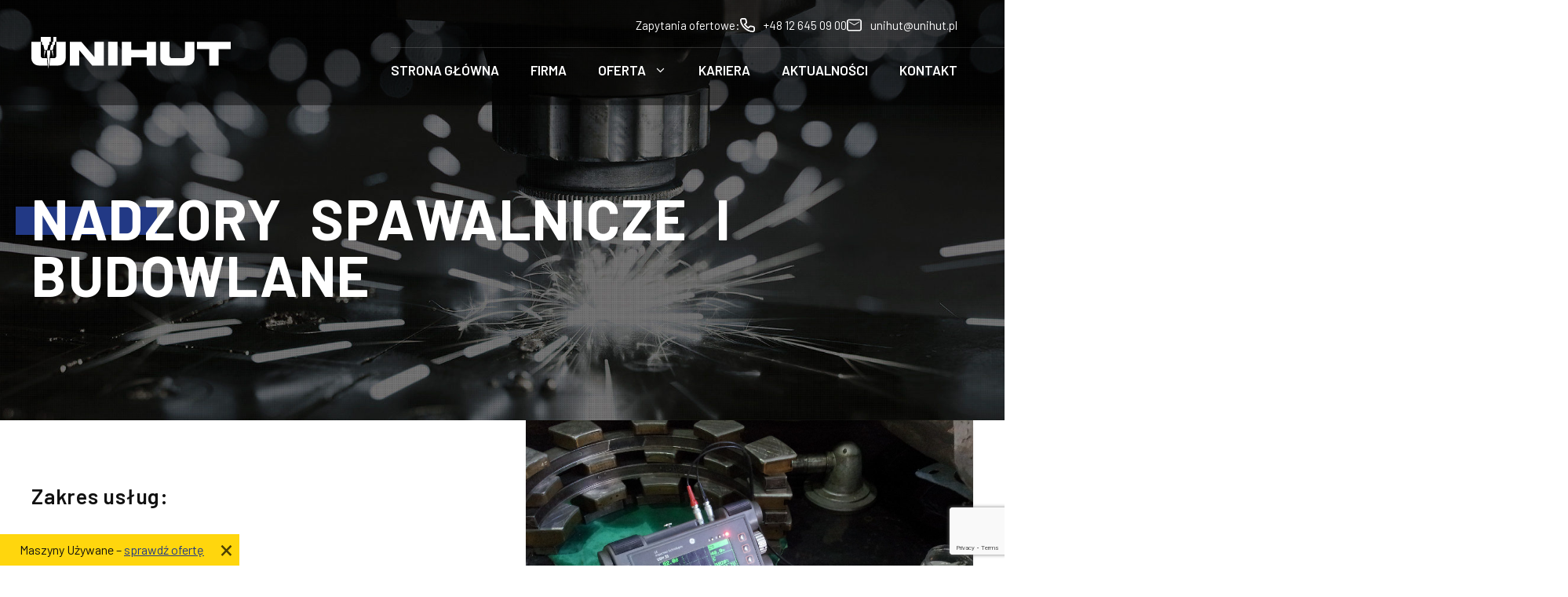

--- FILE ---
content_type: text/html; charset=UTF-8
request_url: https://unihut.pl/nadzory-spawalnicze-budowlane/
body_size: 24008
content:
<!DOCTYPE html>
<html lang="pl-PL">
<head>
	<meta charset="UTF-8">
	<title>Nadzory Spawalnicze i Budowlane &#8211; Unihut S.A.</title>
<meta name='robots' content='max-image-preview:large, max-snippet:-1, max-video-preview:-1' />
<meta name="viewport" content="width=device-width, initial-scale=1"><link rel="canonical" href="https://unihut.pl/nadzory-spawalnicze-budowlane/">
<meta property="og:title" content="Nadzory Spawalnicze i Budowlane &#8211; Unihut S.A.">
<meta property="og:type" content="article">
<meta property="og:image" content="https://unihut.pl/wp-content/uploads/2023/06/oferta-badania-wyrobow-metalowych.jpg">
<meta property="og:image:width" content="1280">
<meta property="og:image:height" content="960">
<meta property="og:image:alt" content="oferta-badania-wyrobow-metalowych">
<meta property="og:url" content="https://unihut.pl/nadzory-spawalnicze-budowlane/">
<meta property="og:locale" content="pl_PL">
<meta property="og:site_name" content="Unihut S.A.">
<meta property="article:published_time" content="2023-06-12T13:50:51+00:00">
<meta property="article:modified_time" content="2023-06-26T19:44:33+00:00">
<meta property="og:updated_time" content="2023-06-26T19:44:33+00:00">
<meta name="twitter:card" content="summary_large_image">
<meta name="twitter:image" content="https://unihut.pl/wp-content/uploads/2023/06/oferta-badania-wyrobow-metalowych.jpg">
<link href='https://fonts.gstatic.com' crossorigin rel='preconnect' />
<link href='https://fonts.googleapis.com' crossorigin rel='preconnect' />
<link rel="alternate" title="oEmbed (JSON)" type="application/json+oembed" href="https://unihut.pl/wp-json/oembed/1.0/embed?url=https%3A%2F%2Funihut.pl%2Fnadzory-spawalnicze-budowlane%2F" />
<link rel="alternate" title="oEmbed (XML)" type="text/xml+oembed" href="https://unihut.pl/wp-json/oembed/1.0/embed?url=https%3A%2F%2Funihut.pl%2Fnadzory-spawalnicze-budowlane%2F&#038;format=xml" />
<style id='wp-img-auto-sizes-contain-inline-css'>
img:is([sizes=auto i],[sizes^="auto," i]){contain-intrinsic-size:3000px 1500px}
/*# sourceURL=wp-img-auto-sizes-contain-inline-css */
</style>
<style id='wp-emoji-styles-inline-css'>

	img.wp-smiley, img.emoji {
		display: inline !important;
		border: none !important;
		box-shadow: none !important;
		height: 1em !important;
		width: 1em !important;
		margin: 0 0.07em !important;
		vertical-align: -0.1em !important;
		background: none !important;
		padding: 0 !important;
	}
/*# sourceURL=wp-emoji-styles-inline-css */
</style>
<style id='wp-block-library-inline-css'>
:root{--wp-block-synced-color:#7a00df;--wp-block-synced-color--rgb:122,0,223;--wp-bound-block-color:var(--wp-block-synced-color);--wp-editor-canvas-background:#ddd;--wp-admin-theme-color:#007cba;--wp-admin-theme-color--rgb:0,124,186;--wp-admin-theme-color-darker-10:#006ba1;--wp-admin-theme-color-darker-10--rgb:0,107,160.5;--wp-admin-theme-color-darker-20:#005a87;--wp-admin-theme-color-darker-20--rgb:0,90,135;--wp-admin-border-width-focus:2px}@media (min-resolution:192dpi){:root{--wp-admin-border-width-focus:1.5px}}.wp-element-button{cursor:pointer}:root .has-very-light-gray-background-color{background-color:#eee}:root .has-very-dark-gray-background-color{background-color:#313131}:root .has-very-light-gray-color{color:#eee}:root .has-very-dark-gray-color{color:#313131}:root .has-vivid-green-cyan-to-vivid-cyan-blue-gradient-background{background:linear-gradient(135deg,#00d084,#0693e3)}:root .has-purple-crush-gradient-background{background:linear-gradient(135deg,#34e2e4,#4721fb 50%,#ab1dfe)}:root .has-hazy-dawn-gradient-background{background:linear-gradient(135deg,#faaca8,#dad0ec)}:root .has-subdued-olive-gradient-background{background:linear-gradient(135deg,#fafae1,#67a671)}:root .has-atomic-cream-gradient-background{background:linear-gradient(135deg,#fdd79a,#004a59)}:root .has-nightshade-gradient-background{background:linear-gradient(135deg,#330968,#31cdcf)}:root .has-midnight-gradient-background{background:linear-gradient(135deg,#020381,#2874fc)}:root{--wp--preset--font-size--normal:16px;--wp--preset--font-size--huge:42px}.has-regular-font-size{font-size:1em}.has-larger-font-size{font-size:2.625em}.has-normal-font-size{font-size:var(--wp--preset--font-size--normal)}.has-huge-font-size{font-size:var(--wp--preset--font-size--huge)}.has-text-align-center{text-align:center}.has-text-align-left{text-align:left}.has-text-align-right{text-align:right}.has-fit-text{white-space:nowrap!important}#end-resizable-editor-section{display:none}.aligncenter{clear:both}.items-justified-left{justify-content:flex-start}.items-justified-center{justify-content:center}.items-justified-right{justify-content:flex-end}.items-justified-space-between{justify-content:space-between}.screen-reader-text{border:0;clip-path:inset(50%);height:1px;margin:-1px;overflow:hidden;padding:0;position:absolute;width:1px;word-wrap:normal!important}.screen-reader-text:focus{background-color:#ddd;clip-path:none;color:#444;display:block;font-size:1em;height:auto;left:5px;line-height:normal;padding:15px 23px 14px;text-decoration:none;top:5px;width:auto;z-index:100000}html :where(.has-border-color){border-style:solid}html :where([style*=border-top-color]){border-top-style:solid}html :where([style*=border-right-color]){border-right-style:solid}html :where([style*=border-bottom-color]){border-bottom-style:solid}html :where([style*=border-left-color]){border-left-style:solid}html :where([style*=border-width]){border-style:solid}html :where([style*=border-top-width]){border-top-style:solid}html :where([style*=border-right-width]){border-right-style:solid}html :where([style*=border-bottom-width]){border-bottom-style:solid}html :where([style*=border-left-width]){border-left-style:solid}html :where(img[class*=wp-image-]){height:auto;max-width:100%}:where(figure){margin:0 0 1em}html :where(.is-position-sticky){--wp-admin--admin-bar--position-offset:var(--wp-admin--admin-bar--height,0px)}@media screen and (max-width:600px){html :where(.is-position-sticky){--wp-admin--admin-bar--position-offset:0px}}

/*# sourceURL=wp-block-library-inline-css */
</style><style id='wp-block-gallery-inline-css'>
.blocks-gallery-grid:not(.has-nested-images),.wp-block-gallery:not(.has-nested-images){display:flex;flex-wrap:wrap;list-style-type:none;margin:0;padding:0}.blocks-gallery-grid:not(.has-nested-images) .blocks-gallery-image,.blocks-gallery-grid:not(.has-nested-images) .blocks-gallery-item,.wp-block-gallery:not(.has-nested-images) .blocks-gallery-image,.wp-block-gallery:not(.has-nested-images) .blocks-gallery-item{display:flex;flex-direction:column;flex-grow:1;justify-content:center;margin:0 1em 1em 0;position:relative;width:calc(50% - 1em)}.blocks-gallery-grid:not(.has-nested-images) .blocks-gallery-image:nth-of-type(2n),.blocks-gallery-grid:not(.has-nested-images) .blocks-gallery-item:nth-of-type(2n),.wp-block-gallery:not(.has-nested-images) .blocks-gallery-image:nth-of-type(2n),.wp-block-gallery:not(.has-nested-images) .blocks-gallery-item:nth-of-type(2n){margin-right:0}.blocks-gallery-grid:not(.has-nested-images) .blocks-gallery-image figure,.blocks-gallery-grid:not(.has-nested-images) .blocks-gallery-item figure,.wp-block-gallery:not(.has-nested-images) .blocks-gallery-image figure,.wp-block-gallery:not(.has-nested-images) .blocks-gallery-item figure{align-items:flex-end;display:flex;height:100%;justify-content:flex-start;margin:0}.blocks-gallery-grid:not(.has-nested-images) .blocks-gallery-image img,.blocks-gallery-grid:not(.has-nested-images) .blocks-gallery-item img,.wp-block-gallery:not(.has-nested-images) .blocks-gallery-image img,.wp-block-gallery:not(.has-nested-images) .blocks-gallery-item img{display:block;height:auto;max-width:100%;width:auto}.blocks-gallery-grid:not(.has-nested-images) .blocks-gallery-image figcaption,.blocks-gallery-grid:not(.has-nested-images) .blocks-gallery-item figcaption,.wp-block-gallery:not(.has-nested-images) .blocks-gallery-image figcaption,.wp-block-gallery:not(.has-nested-images) .blocks-gallery-item figcaption{background:linear-gradient(0deg,#000000b3,#0000004d 70%,#0000);bottom:0;box-sizing:border-box;color:#fff;font-size:.8em;margin:0;max-height:100%;overflow:auto;padding:3em .77em .7em;position:absolute;text-align:center;width:100%;z-index:2}.blocks-gallery-grid:not(.has-nested-images) .blocks-gallery-image figcaption img,.blocks-gallery-grid:not(.has-nested-images) .blocks-gallery-item figcaption img,.wp-block-gallery:not(.has-nested-images) .blocks-gallery-image figcaption img,.wp-block-gallery:not(.has-nested-images) .blocks-gallery-item figcaption img{display:inline}.blocks-gallery-grid:not(.has-nested-images) figcaption,.wp-block-gallery:not(.has-nested-images) figcaption{flex-grow:1}.blocks-gallery-grid:not(.has-nested-images).is-cropped .blocks-gallery-image a,.blocks-gallery-grid:not(.has-nested-images).is-cropped .blocks-gallery-image img,.blocks-gallery-grid:not(.has-nested-images).is-cropped .blocks-gallery-item a,.blocks-gallery-grid:not(.has-nested-images).is-cropped .blocks-gallery-item img,.wp-block-gallery:not(.has-nested-images).is-cropped .blocks-gallery-image a,.wp-block-gallery:not(.has-nested-images).is-cropped .blocks-gallery-image img,.wp-block-gallery:not(.has-nested-images).is-cropped .blocks-gallery-item a,.wp-block-gallery:not(.has-nested-images).is-cropped .blocks-gallery-item img{flex:1;height:100%;object-fit:cover;width:100%}.blocks-gallery-grid:not(.has-nested-images).columns-1 .blocks-gallery-image,.blocks-gallery-grid:not(.has-nested-images).columns-1 .blocks-gallery-item,.wp-block-gallery:not(.has-nested-images).columns-1 .blocks-gallery-image,.wp-block-gallery:not(.has-nested-images).columns-1 .blocks-gallery-item{margin-right:0;width:100%}@media (min-width:600px){.blocks-gallery-grid:not(.has-nested-images).columns-3 .blocks-gallery-image,.blocks-gallery-grid:not(.has-nested-images).columns-3 .blocks-gallery-item,.wp-block-gallery:not(.has-nested-images).columns-3 .blocks-gallery-image,.wp-block-gallery:not(.has-nested-images).columns-3 .blocks-gallery-item{margin-right:1em;width:calc(33.33333% - .66667em)}.blocks-gallery-grid:not(.has-nested-images).columns-4 .blocks-gallery-image,.blocks-gallery-grid:not(.has-nested-images).columns-4 .blocks-gallery-item,.wp-block-gallery:not(.has-nested-images).columns-4 .blocks-gallery-image,.wp-block-gallery:not(.has-nested-images).columns-4 .blocks-gallery-item{margin-right:1em;width:calc(25% - .75em)}.blocks-gallery-grid:not(.has-nested-images).columns-5 .blocks-gallery-image,.blocks-gallery-grid:not(.has-nested-images).columns-5 .blocks-gallery-item,.wp-block-gallery:not(.has-nested-images).columns-5 .blocks-gallery-image,.wp-block-gallery:not(.has-nested-images).columns-5 .blocks-gallery-item{margin-right:1em;width:calc(20% - .8em)}.blocks-gallery-grid:not(.has-nested-images).columns-6 .blocks-gallery-image,.blocks-gallery-grid:not(.has-nested-images).columns-6 .blocks-gallery-item,.wp-block-gallery:not(.has-nested-images).columns-6 .blocks-gallery-image,.wp-block-gallery:not(.has-nested-images).columns-6 .blocks-gallery-item{margin-right:1em;width:calc(16.66667% - .83333em)}.blocks-gallery-grid:not(.has-nested-images).columns-7 .blocks-gallery-image,.blocks-gallery-grid:not(.has-nested-images).columns-7 .blocks-gallery-item,.wp-block-gallery:not(.has-nested-images).columns-7 .blocks-gallery-image,.wp-block-gallery:not(.has-nested-images).columns-7 .blocks-gallery-item{margin-right:1em;width:calc(14.28571% - .85714em)}.blocks-gallery-grid:not(.has-nested-images).columns-8 .blocks-gallery-image,.blocks-gallery-grid:not(.has-nested-images).columns-8 .blocks-gallery-item,.wp-block-gallery:not(.has-nested-images).columns-8 .blocks-gallery-image,.wp-block-gallery:not(.has-nested-images).columns-8 .blocks-gallery-item{margin-right:1em;width:calc(12.5% - .875em)}.blocks-gallery-grid:not(.has-nested-images).columns-1 .blocks-gallery-image:nth-of-type(1n),.blocks-gallery-grid:not(.has-nested-images).columns-1 .blocks-gallery-item:nth-of-type(1n),.blocks-gallery-grid:not(.has-nested-images).columns-2 .blocks-gallery-image:nth-of-type(2n),.blocks-gallery-grid:not(.has-nested-images).columns-2 .blocks-gallery-item:nth-of-type(2n),.blocks-gallery-grid:not(.has-nested-images).columns-3 .blocks-gallery-image:nth-of-type(3n),.blocks-gallery-grid:not(.has-nested-images).columns-3 .blocks-gallery-item:nth-of-type(3n),.blocks-gallery-grid:not(.has-nested-images).columns-4 .blocks-gallery-image:nth-of-type(4n),.blocks-gallery-grid:not(.has-nested-images).columns-4 .blocks-gallery-item:nth-of-type(4n),.blocks-gallery-grid:not(.has-nested-images).columns-5 .blocks-gallery-image:nth-of-type(5n),.blocks-gallery-grid:not(.has-nested-images).columns-5 .blocks-gallery-item:nth-of-type(5n),.blocks-gallery-grid:not(.has-nested-images).columns-6 .blocks-gallery-image:nth-of-type(6n),.blocks-gallery-grid:not(.has-nested-images).columns-6 .blocks-gallery-item:nth-of-type(6n),.blocks-gallery-grid:not(.has-nested-images).columns-7 .blocks-gallery-image:nth-of-type(7n),.blocks-gallery-grid:not(.has-nested-images).columns-7 .blocks-gallery-item:nth-of-type(7n),.blocks-gallery-grid:not(.has-nested-images).columns-8 .blocks-gallery-image:nth-of-type(8n),.blocks-gallery-grid:not(.has-nested-images).columns-8 .blocks-gallery-item:nth-of-type(8n),.wp-block-gallery:not(.has-nested-images).columns-1 .blocks-gallery-image:nth-of-type(1n),.wp-block-gallery:not(.has-nested-images).columns-1 .blocks-gallery-item:nth-of-type(1n),.wp-block-gallery:not(.has-nested-images).columns-2 .blocks-gallery-image:nth-of-type(2n),.wp-block-gallery:not(.has-nested-images).columns-2 .blocks-gallery-item:nth-of-type(2n),.wp-block-gallery:not(.has-nested-images).columns-3 .blocks-gallery-image:nth-of-type(3n),.wp-block-gallery:not(.has-nested-images).columns-3 .blocks-gallery-item:nth-of-type(3n),.wp-block-gallery:not(.has-nested-images).columns-4 .blocks-gallery-image:nth-of-type(4n),.wp-block-gallery:not(.has-nested-images).columns-4 .blocks-gallery-item:nth-of-type(4n),.wp-block-gallery:not(.has-nested-images).columns-5 .blocks-gallery-image:nth-of-type(5n),.wp-block-gallery:not(.has-nested-images).columns-5 .blocks-gallery-item:nth-of-type(5n),.wp-block-gallery:not(.has-nested-images).columns-6 .blocks-gallery-image:nth-of-type(6n),.wp-block-gallery:not(.has-nested-images).columns-6 .blocks-gallery-item:nth-of-type(6n),.wp-block-gallery:not(.has-nested-images).columns-7 .blocks-gallery-image:nth-of-type(7n),.wp-block-gallery:not(.has-nested-images).columns-7 .blocks-gallery-item:nth-of-type(7n),.wp-block-gallery:not(.has-nested-images).columns-8 .blocks-gallery-image:nth-of-type(8n),.wp-block-gallery:not(.has-nested-images).columns-8 .blocks-gallery-item:nth-of-type(8n){margin-right:0}}.blocks-gallery-grid:not(.has-nested-images) .blocks-gallery-image:last-child,.blocks-gallery-grid:not(.has-nested-images) .blocks-gallery-item:last-child,.wp-block-gallery:not(.has-nested-images) .blocks-gallery-image:last-child,.wp-block-gallery:not(.has-nested-images) .blocks-gallery-item:last-child{margin-right:0}.blocks-gallery-grid:not(.has-nested-images).alignleft,.blocks-gallery-grid:not(.has-nested-images).alignright,.wp-block-gallery:not(.has-nested-images).alignleft,.wp-block-gallery:not(.has-nested-images).alignright{max-width:420px;width:100%}.blocks-gallery-grid:not(.has-nested-images).aligncenter .blocks-gallery-item figure,.wp-block-gallery:not(.has-nested-images).aligncenter .blocks-gallery-item figure{justify-content:center}.wp-block-gallery:not(.is-cropped) .blocks-gallery-item{align-self:flex-start}figure.wp-block-gallery.has-nested-images{align-items:normal}.wp-block-gallery.has-nested-images figure.wp-block-image:not(#individual-image){margin:0;width:calc(50% - var(--wp--style--unstable-gallery-gap, 16px)/2)}.wp-block-gallery.has-nested-images figure.wp-block-image{box-sizing:border-box;display:flex;flex-direction:column;flex-grow:1;justify-content:center;max-width:100%;position:relative}.wp-block-gallery.has-nested-images figure.wp-block-image>a,.wp-block-gallery.has-nested-images figure.wp-block-image>div{flex-direction:column;flex-grow:1;margin:0}.wp-block-gallery.has-nested-images figure.wp-block-image img{display:block;height:auto;max-width:100%!important;width:auto}.wp-block-gallery.has-nested-images figure.wp-block-image figcaption,.wp-block-gallery.has-nested-images figure.wp-block-image:has(figcaption):before{bottom:0;left:0;max-height:100%;position:absolute;right:0}.wp-block-gallery.has-nested-images figure.wp-block-image:has(figcaption):before{backdrop-filter:blur(3px);content:"";height:100%;-webkit-mask-image:linear-gradient(0deg,#000 20%,#0000);mask-image:linear-gradient(0deg,#000 20%,#0000);max-height:40%;pointer-events:none}.wp-block-gallery.has-nested-images figure.wp-block-image figcaption{box-sizing:border-box;color:#fff;font-size:13px;margin:0;overflow:auto;padding:1em;text-align:center;text-shadow:0 0 1.5px #000}.wp-block-gallery.has-nested-images figure.wp-block-image figcaption::-webkit-scrollbar{height:12px;width:12px}.wp-block-gallery.has-nested-images figure.wp-block-image figcaption::-webkit-scrollbar-track{background-color:initial}.wp-block-gallery.has-nested-images figure.wp-block-image figcaption::-webkit-scrollbar-thumb{background-clip:padding-box;background-color:initial;border:3px solid #0000;border-radius:8px}.wp-block-gallery.has-nested-images figure.wp-block-image figcaption:focus-within::-webkit-scrollbar-thumb,.wp-block-gallery.has-nested-images figure.wp-block-image figcaption:focus::-webkit-scrollbar-thumb,.wp-block-gallery.has-nested-images figure.wp-block-image figcaption:hover::-webkit-scrollbar-thumb{background-color:#fffc}.wp-block-gallery.has-nested-images figure.wp-block-image figcaption{scrollbar-color:#0000 #0000;scrollbar-gutter:stable both-edges;scrollbar-width:thin}.wp-block-gallery.has-nested-images figure.wp-block-image figcaption:focus,.wp-block-gallery.has-nested-images figure.wp-block-image figcaption:focus-within,.wp-block-gallery.has-nested-images figure.wp-block-image figcaption:hover{scrollbar-color:#fffc #0000}.wp-block-gallery.has-nested-images figure.wp-block-image figcaption{will-change:transform}@media (hover:none){.wp-block-gallery.has-nested-images figure.wp-block-image figcaption{scrollbar-color:#fffc #0000}}.wp-block-gallery.has-nested-images figure.wp-block-image figcaption{background:linear-gradient(0deg,#0006,#0000)}.wp-block-gallery.has-nested-images figure.wp-block-image figcaption img{display:inline}.wp-block-gallery.has-nested-images figure.wp-block-image figcaption a{color:inherit}.wp-block-gallery.has-nested-images figure.wp-block-image.has-custom-border img{box-sizing:border-box}.wp-block-gallery.has-nested-images figure.wp-block-image.has-custom-border>a,.wp-block-gallery.has-nested-images figure.wp-block-image.has-custom-border>div,.wp-block-gallery.has-nested-images figure.wp-block-image.is-style-rounded>a,.wp-block-gallery.has-nested-images figure.wp-block-image.is-style-rounded>div{flex:1 1 auto}.wp-block-gallery.has-nested-images figure.wp-block-image.has-custom-border figcaption,.wp-block-gallery.has-nested-images figure.wp-block-image.is-style-rounded figcaption{background:none;color:inherit;flex:initial;margin:0;padding:10px 10px 9px;position:relative;text-shadow:none}.wp-block-gallery.has-nested-images figure.wp-block-image.has-custom-border:before,.wp-block-gallery.has-nested-images figure.wp-block-image.is-style-rounded:before{content:none}.wp-block-gallery.has-nested-images figcaption{flex-basis:100%;flex-grow:1;text-align:center}.wp-block-gallery.has-nested-images:not(.is-cropped) figure.wp-block-image:not(#individual-image){margin-bottom:auto;margin-top:0}.wp-block-gallery.has-nested-images.is-cropped figure.wp-block-image:not(#individual-image){align-self:inherit}.wp-block-gallery.has-nested-images.is-cropped figure.wp-block-image:not(#individual-image)>a,.wp-block-gallery.has-nested-images.is-cropped figure.wp-block-image:not(#individual-image)>div:not(.components-drop-zone){display:flex}.wp-block-gallery.has-nested-images.is-cropped figure.wp-block-image:not(#individual-image) a,.wp-block-gallery.has-nested-images.is-cropped figure.wp-block-image:not(#individual-image) img{flex:1 0 0%;height:100%;object-fit:cover;width:100%}.wp-block-gallery.has-nested-images.columns-1 figure.wp-block-image:not(#individual-image){width:100%}@media (min-width:600px){.wp-block-gallery.has-nested-images.columns-3 figure.wp-block-image:not(#individual-image){width:calc(33.33333% - var(--wp--style--unstable-gallery-gap, 16px)*.66667)}.wp-block-gallery.has-nested-images.columns-4 figure.wp-block-image:not(#individual-image){width:calc(25% - var(--wp--style--unstable-gallery-gap, 16px)*.75)}.wp-block-gallery.has-nested-images.columns-5 figure.wp-block-image:not(#individual-image){width:calc(20% - var(--wp--style--unstable-gallery-gap, 16px)*.8)}.wp-block-gallery.has-nested-images.columns-6 figure.wp-block-image:not(#individual-image){width:calc(16.66667% - var(--wp--style--unstable-gallery-gap, 16px)*.83333)}.wp-block-gallery.has-nested-images.columns-7 figure.wp-block-image:not(#individual-image){width:calc(14.28571% - var(--wp--style--unstable-gallery-gap, 16px)*.85714)}.wp-block-gallery.has-nested-images.columns-8 figure.wp-block-image:not(#individual-image){width:calc(12.5% - var(--wp--style--unstable-gallery-gap, 16px)*.875)}.wp-block-gallery.has-nested-images.columns-default figure.wp-block-image:not(#individual-image){width:calc(33.33% - var(--wp--style--unstable-gallery-gap, 16px)*.66667)}.wp-block-gallery.has-nested-images.columns-default figure.wp-block-image:not(#individual-image):first-child:nth-last-child(2),.wp-block-gallery.has-nested-images.columns-default figure.wp-block-image:not(#individual-image):first-child:nth-last-child(2)~figure.wp-block-image:not(#individual-image){width:calc(50% - var(--wp--style--unstable-gallery-gap, 16px)*.5)}.wp-block-gallery.has-nested-images.columns-default figure.wp-block-image:not(#individual-image):first-child:last-child{width:100%}}.wp-block-gallery.has-nested-images.alignleft,.wp-block-gallery.has-nested-images.alignright{max-width:420px;width:100%}.wp-block-gallery.has-nested-images.aligncenter{justify-content:center}
/*# sourceURL=https://unihut.pl/wp-includes/blocks/gallery/style.min.css */
</style>
<style id='wp-block-heading-inline-css'>
h1:where(.wp-block-heading).has-background,h2:where(.wp-block-heading).has-background,h3:where(.wp-block-heading).has-background,h4:where(.wp-block-heading).has-background,h5:where(.wp-block-heading).has-background,h6:where(.wp-block-heading).has-background{padding:1.25em 2.375em}h1.has-text-align-left[style*=writing-mode]:where([style*=vertical-lr]),h1.has-text-align-right[style*=writing-mode]:where([style*=vertical-rl]),h2.has-text-align-left[style*=writing-mode]:where([style*=vertical-lr]),h2.has-text-align-right[style*=writing-mode]:where([style*=vertical-rl]),h3.has-text-align-left[style*=writing-mode]:where([style*=vertical-lr]),h3.has-text-align-right[style*=writing-mode]:where([style*=vertical-rl]),h4.has-text-align-left[style*=writing-mode]:where([style*=vertical-lr]),h4.has-text-align-right[style*=writing-mode]:where([style*=vertical-rl]),h5.has-text-align-left[style*=writing-mode]:where([style*=vertical-lr]),h5.has-text-align-right[style*=writing-mode]:where([style*=vertical-rl]),h6.has-text-align-left[style*=writing-mode]:where([style*=vertical-lr]),h6.has-text-align-right[style*=writing-mode]:where([style*=vertical-rl]){rotate:180deg}
/*# sourceURL=https://unihut.pl/wp-includes/blocks/heading/style.min.css */
</style>
<style id='wp-block-image-inline-css'>
.wp-block-image>a,.wp-block-image>figure>a{display:inline-block}.wp-block-image img{box-sizing:border-box;height:auto;max-width:100%;vertical-align:bottom}@media not (prefers-reduced-motion){.wp-block-image img.hide{visibility:hidden}.wp-block-image img.show{animation:show-content-image .4s}}.wp-block-image[style*=border-radius] img,.wp-block-image[style*=border-radius]>a{border-radius:inherit}.wp-block-image.has-custom-border img{box-sizing:border-box}.wp-block-image.aligncenter{text-align:center}.wp-block-image.alignfull>a,.wp-block-image.alignwide>a{width:100%}.wp-block-image.alignfull img,.wp-block-image.alignwide img{height:auto;width:100%}.wp-block-image .aligncenter,.wp-block-image .alignleft,.wp-block-image .alignright,.wp-block-image.aligncenter,.wp-block-image.alignleft,.wp-block-image.alignright{display:table}.wp-block-image .aligncenter>figcaption,.wp-block-image .alignleft>figcaption,.wp-block-image .alignright>figcaption,.wp-block-image.aligncenter>figcaption,.wp-block-image.alignleft>figcaption,.wp-block-image.alignright>figcaption{caption-side:bottom;display:table-caption}.wp-block-image .alignleft{float:left;margin:.5em 1em .5em 0}.wp-block-image .alignright{float:right;margin:.5em 0 .5em 1em}.wp-block-image .aligncenter{margin-left:auto;margin-right:auto}.wp-block-image :where(figcaption){margin-bottom:1em;margin-top:.5em}.wp-block-image.is-style-circle-mask img{border-radius:9999px}@supports ((-webkit-mask-image:none) or (mask-image:none)) or (-webkit-mask-image:none){.wp-block-image.is-style-circle-mask img{border-radius:0;-webkit-mask-image:url('data:image/svg+xml;utf8,<svg viewBox="0 0 100 100" xmlns="http://www.w3.org/2000/svg"><circle cx="50" cy="50" r="50"/></svg>');mask-image:url('data:image/svg+xml;utf8,<svg viewBox="0 0 100 100" xmlns="http://www.w3.org/2000/svg"><circle cx="50" cy="50" r="50"/></svg>');mask-mode:alpha;-webkit-mask-position:center;mask-position:center;-webkit-mask-repeat:no-repeat;mask-repeat:no-repeat;-webkit-mask-size:contain;mask-size:contain}}:root :where(.wp-block-image.is-style-rounded img,.wp-block-image .is-style-rounded img){border-radius:9999px}.wp-block-image figure{margin:0}.wp-lightbox-container{display:flex;flex-direction:column;position:relative}.wp-lightbox-container img{cursor:zoom-in}.wp-lightbox-container img:hover+button{opacity:1}.wp-lightbox-container button{align-items:center;backdrop-filter:blur(16px) saturate(180%);background-color:#5a5a5a40;border:none;border-radius:4px;cursor:zoom-in;display:flex;height:20px;justify-content:center;opacity:0;padding:0;position:absolute;right:16px;text-align:center;top:16px;width:20px;z-index:100}@media not (prefers-reduced-motion){.wp-lightbox-container button{transition:opacity .2s ease}}.wp-lightbox-container button:focus-visible{outline:3px auto #5a5a5a40;outline:3px auto -webkit-focus-ring-color;outline-offset:3px}.wp-lightbox-container button:hover{cursor:pointer;opacity:1}.wp-lightbox-container button:focus{opacity:1}.wp-lightbox-container button:focus,.wp-lightbox-container button:hover,.wp-lightbox-container button:not(:hover):not(:active):not(.has-background){background-color:#5a5a5a40;border:none}.wp-lightbox-overlay{box-sizing:border-box;cursor:zoom-out;height:100vh;left:0;overflow:hidden;position:fixed;top:0;visibility:hidden;width:100%;z-index:100000}.wp-lightbox-overlay .close-button{align-items:center;cursor:pointer;display:flex;justify-content:center;min-height:40px;min-width:40px;padding:0;position:absolute;right:calc(env(safe-area-inset-right) + 16px);top:calc(env(safe-area-inset-top) + 16px);z-index:5000000}.wp-lightbox-overlay .close-button:focus,.wp-lightbox-overlay .close-button:hover,.wp-lightbox-overlay .close-button:not(:hover):not(:active):not(.has-background){background:none;border:none}.wp-lightbox-overlay .lightbox-image-container{height:var(--wp--lightbox-container-height);left:50%;overflow:hidden;position:absolute;top:50%;transform:translate(-50%,-50%);transform-origin:top left;width:var(--wp--lightbox-container-width);z-index:9999999999}.wp-lightbox-overlay .wp-block-image{align-items:center;box-sizing:border-box;display:flex;height:100%;justify-content:center;margin:0;position:relative;transform-origin:0 0;width:100%;z-index:3000000}.wp-lightbox-overlay .wp-block-image img{height:var(--wp--lightbox-image-height);min-height:var(--wp--lightbox-image-height);min-width:var(--wp--lightbox-image-width);width:var(--wp--lightbox-image-width)}.wp-lightbox-overlay .wp-block-image figcaption{display:none}.wp-lightbox-overlay button{background:none;border:none}.wp-lightbox-overlay .scrim{background-color:#fff;height:100%;opacity:.9;position:absolute;width:100%;z-index:2000000}.wp-lightbox-overlay.active{visibility:visible}@media not (prefers-reduced-motion){.wp-lightbox-overlay.active{animation:turn-on-visibility .25s both}.wp-lightbox-overlay.active img{animation:turn-on-visibility .35s both}.wp-lightbox-overlay.show-closing-animation:not(.active){animation:turn-off-visibility .35s both}.wp-lightbox-overlay.show-closing-animation:not(.active) img{animation:turn-off-visibility .25s both}.wp-lightbox-overlay.zoom.active{animation:none;opacity:1;visibility:visible}.wp-lightbox-overlay.zoom.active .lightbox-image-container{animation:lightbox-zoom-in .4s}.wp-lightbox-overlay.zoom.active .lightbox-image-container img{animation:none}.wp-lightbox-overlay.zoom.active .scrim{animation:turn-on-visibility .4s forwards}.wp-lightbox-overlay.zoom.show-closing-animation:not(.active){animation:none}.wp-lightbox-overlay.zoom.show-closing-animation:not(.active) .lightbox-image-container{animation:lightbox-zoom-out .4s}.wp-lightbox-overlay.zoom.show-closing-animation:not(.active) .lightbox-image-container img{animation:none}.wp-lightbox-overlay.zoom.show-closing-animation:not(.active) .scrim{animation:turn-off-visibility .4s forwards}}@keyframes show-content-image{0%{visibility:hidden}99%{visibility:hidden}to{visibility:visible}}@keyframes turn-on-visibility{0%{opacity:0}to{opacity:1}}@keyframes turn-off-visibility{0%{opacity:1;visibility:visible}99%{opacity:0;visibility:visible}to{opacity:0;visibility:hidden}}@keyframes lightbox-zoom-in{0%{transform:translate(calc((-100vw + var(--wp--lightbox-scrollbar-width))/2 + var(--wp--lightbox-initial-left-position)),calc(-50vh + var(--wp--lightbox-initial-top-position))) scale(var(--wp--lightbox-scale))}to{transform:translate(-50%,-50%) scale(1)}}@keyframes lightbox-zoom-out{0%{transform:translate(-50%,-50%) scale(1);visibility:visible}99%{visibility:visible}to{transform:translate(calc((-100vw + var(--wp--lightbox-scrollbar-width))/2 + var(--wp--lightbox-initial-left-position)),calc(-50vh + var(--wp--lightbox-initial-top-position))) scale(var(--wp--lightbox-scale));visibility:hidden}}
/*# sourceURL=https://unihut.pl/wp-includes/blocks/image/style.min.css */
</style>
<style id='wp-block-list-inline-css'>
ol,ul{box-sizing:border-box}:root :where(.wp-block-list.has-background){padding:1.25em 2.375em}
/*# sourceURL=https://unihut.pl/wp-includes/blocks/list/style.min.css */
</style>
<style id='wp-block-paragraph-inline-css'>
.is-small-text{font-size:.875em}.is-regular-text{font-size:1em}.is-large-text{font-size:2.25em}.is-larger-text{font-size:3em}.has-drop-cap:not(:focus):first-letter{float:left;font-size:8.4em;font-style:normal;font-weight:100;line-height:.68;margin:.05em .1em 0 0;text-transform:uppercase}body.rtl .has-drop-cap:not(:focus):first-letter{float:none;margin-left:.1em}p.has-drop-cap.has-background{overflow:hidden}:root :where(p.has-background){padding:1.25em 2.375em}:where(p.has-text-color:not(.has-link-color)) a{color:inherit}p.has-text-align-left[style*="writing-mode:vertical-lr"],p.has-text-align-right[style*="writing-mode:vertical-rl"]{rotate:180deg}
/*# sourceURL=https://unihut.pl/wp-includes/blocks/paragraph/style.min.css */
</style>
<style id='global-styles-inline-css'>
:root{--wp--preset--aspect-ratio--square: 1;--wp--preset--aspect-ratio--4-3: 4/3;--wp--preset--aspect-ratio--3-4: 3/4;--wp--preset--aspect-ratio--3-2: 3/2;--wp--preset--aspect-ratio--2-3: 2/3;--wp--preset--aspect-ratio--16-9: 16/9;--wp--preset--aspect-ratio--9-16: 9/16;--wp--preset--color--black: #000000;--wp--preset--color--cyan-bluish-gray: #abb8c3;--wp--preset--color--white: #ffffff;--wp--preset--color--pale-pink: #f78da7;--wp--preset--color--vivid-red: #cf2e2e;--wp--preset--color--luminous-vivid-orange: #ff6900;--wp--preset--color--luminous-vivid-amber: #fcb900;--wp--preset--color--light-green-cyan: #7bdcb5;--wp--preset--color--vivid-green-cyan: #00d084;--wp--preset--color--pale-cyan-blue: #8ed1fc;--wp--preset--color--vivid-cyan-blue: #0693e3;--wp--preset--color--vivid-purple: #9b51e0;--wp--preset--color--contrast: var(--contrast);--wp--preset--color--contrast-2: var(--contrast-2);--wp--preset--color--contrast-3: var(--contrast-3);--wp--preset--color--base: var(--base);--wp--preset--color--base-2: var(--base-2);--wp--preset--color--base-3: var(--base-3);--wp--preset--color--accent: var(--accent);--wp--preset--color--accent-2: var(--accent-2);--wp--preset--color--accent-3: var(--accent-3);--wp--preset--gradient--vivid-cyan-blue-to-vivid-purple: linear-gradient(135deg,rgb(6,147,227) 0%,rgb(155,81,224) 100%);--wp--preset--gradient--light-green-cyan-to-vivid-green-cyan: linear-gradient(135deg,rgb(122,220,180) 0%,rgb(0,208,130) 100%);--wp--preset--gradient--luminous-vivid-amber-to-luminous-vivid-orange: linear-gradient(135deg,rgb(252,185,0) 0%,rgb(255,105,0) 100%);--wp--preset--gradient--luminous-vivid-orange-to-vivid-red: linear-gradient(135deg,rgb(255,105,0) 0%,rgb(207,46,46) 100%);--wp--preset--gradient--very-light-gray-to-cyan-bluish-gray: linear-gradient(135deg,rgb(238,238,238) 0%,rgb(169,184,195) 100%);--wp--preset--gradient--cool-to-warm-spectrum: linear-gradient(135deg,rgb(74,234,220) 0%,rgb(151,120,209) 20%,rgb(207,42,186) 40%,rgb(238,44,130) 60%,rgb(251,105,98) 80%,rgb(254,248,76) 100%);--wp--preset--gradient--blush-light-purple: linear-gradient(135deg,rgb(255,206,236) 0%,rgb(152,150,240) 100%);--wp--preset--gradient--blush-bordeaux: linear-gradient(135deg,rgb(254,205,165) 0%,rgb(254,45,45) 50%,rgb(107,0,62) 100%);--wp--preset--gradient--luminous-dusk: linear-gradient(135deg,rgb(255,203,112) 0%,rgb(199,81,192) 50%,rgb(65,88,208) 100%);--wp--preset--gradient--pale-ocean: linear-gradient(135deg,rgb(255,245,203) 0%,rgb(182,227,212) 50%,rgb(51,167,181) 100%);--wp--preset--gradient--electric-grass: linear-gradient(135deg,rgb(202,248,128) 0%,rgb(113,206,126) 100%);--wp--preset--gradient--midnight: linear-gradient(135deg,rgb(2,3,129) 0%,rgb(40,116,252) 100%);--wp--preset--font-size--small: 13px;--wp--preset--font-size--medium: 20px;--wp--preset--font-size--large: 36px;--wp--preset--font-size--x-large: 42px;--wp--preset--spacing--20: 0.44rem;--wp--preset--spacing--30: 0.67rem;--wp--preset--spacing--40: 1rem;--wp--preset--spacing--50: 1.5rem;--wp--preset--spacing--60: 2.25rem;--wp--preset--spacing--70: 3.38rem;--wp--preset--spacing--80: 5.06rem;--wp--preset--shadow--natural: 6px 6px 9px rgba(0, 0, 0, 0.2);--wp--preset--shadow--deep: 12px 12px 50px rgba(0, 0, 0, 0.4);--wp--preset--shadow--sharp: 6px 6px 0px rgba(0, 0, 0, 0.2);--wp--preset--shadow--outlined: 6px 6px 0px -3px rgb(255, 255, 255), 6px 6px rgb(0, 0, 0);--wp--preset--shadow--crisp: 6px 6px 0px rgb(0, 0, 0);}:where(.is-layout-flex){gap: 0.5em;}:where(.is-layout-grid){gap: 0.5em;}body .is-layout-flex{display: flex;}.is-layout-flex{flex-wrap: wrap;align-items: center;}.is-layout-flex > :is(*, div){margin: 0;}body .is-layout-grid{display: grid;}.is-layout-grid > :is(*, div){margin: 0;}:where(.wp-block-columns.is-layout-flex){gap: 2em;}:where(.wp-block-columns.is-layout-grid){gap: 2em;}:where(.wp-block-post-template.is-layout-flex){gap: 1.25em;}:where(.wp-block-post-template.is-layout-grid){gap: 1.25em;}.has-black-color{color: var(--wp--preset--color--black) !important;}.has-cyan-bluish-gray-color{color: var(--wp--preset--color--cyan-bluish-gray) !important;}.has-white-color{color: var(--wp--preset--color--white) !important;}.has-pale-pink-color{color: var(--wp--preset--color--pale-pink) !important;}.has-vivid-red-color{color: var(--wp--preset--color--vivid-red) !important;}.has-luminous-vivid-orange-color{color: var(--wp--preset--color--luminous-vivid-orange) !important;}.has-luminous-vivid-amber-color{color: var(--wp--preset--color--luminous-vivid-amber) !important;}.has-light-green-cyan-color{color: var(--wp--preset--color--light-green-cyan) !important;}.has-vivid-green-cyan-color{color: var(--wp--preset--color--vivid-green-cyan) !important;}.has-pale-cyan-blue-color{color: var(--wp--preset--color--pale-cyan-blue) !important;}.has-vivid-cyan-blue-color{color: var(--wp--preset--color--vivid-cyan-blue) !important;}.has-vivid-purple-color{color: var(--wp--preset--color--vivid-purple) !important;}.has-black-background-color{background-color: var(--wp--preset--color--black) !important;}.has-cyan-bluish-gray-background-color{background-color: var(--wp--preset--color--cyan-bluish-gray) !important;}.has-white-background-color{background-color: var(--wp--preset--color--white) !important;}.has-pale-pink-background-color{background-color: var(--wp--preset--color--pale-pink) !important;}.has-vivid-red-background-color{background-color: var(--wp--preset--color--vivid-red) !important;}.has-luminous-vivid-orange-background-color{background-color: var(--wp--preset--color--luminous-vivid-orange) !important;}.has-luminous-vivid-amber-background-color{background-color: var(--wp--preset--color--luminous-vivid-amber) !important;}.has-light-green-cyan-background-color{background-color: var(--wp--preset--color--light-green-cyan) !important;}.has-vivid-green-cyan-background-color{background-color: var(--wp--preset--color--vivid-green-cyan) !important;}.has-pale-cyan-blue-background-color{background-color: var(--wp--preset--color--pale-cyan-blue) !important;}.has-vivid-cyan-blue-background-color{background-color: var(--wp--preset--color--vivid-cyan-blue) !important;}.has-vivid-purple-background-color{background-color: var(--wp--preset--color--vivid-purple) !important;}.has-black-border-color{border-color: var(--wp--preset--color--black) !important;}.has-cyan-bluish-gray-border-color{border-color: var(--wp--preset--color--cyan-bluish-gray) !important;}.has-white-border-color{border-color: var(--wp--preset--color--white) !important;}.has-pale-pink-border-color{border-color: var(--wp--preset--color--pale-pink) !important;}.has-vivid-red-border-color{border-color: var(--wp--preset--color--vivid-red) !important;}.has-luminous-vivid-orange-border-color{border-color: var(--wp--preset--color--luminous-vivid-orange) !important;}.has-luminous-vivid-amber-border-color{border-color: var(--wp--preset--color--luminous-vivid-amber) !important;}.has-light-green-cyan-border-color{border-color: var(--wp--preset--color--light-green-cyan) !important;}.has-vivid-green-cyan-border-color{border-color: var(--wp--preset--color--vivid-green-cyan) !important;}.has-pale-cyan-blue-border-color{border-color: var(--wp--preset--color--pale-cyan-blue) !important;}.has-vivid-cyan-blue-border-color{border-color: var(--wp--preset--color--vivid-cyan-blue) !important;}.has-vivid-purple-border-color{border-color: var(--wp--preset--color--vivid-purple) !important;}.has-vivid-cyan-blue-to-vivid-purple-gradient-background{background: var(--wp--preset--gradient--vivid-cyan-blue-to-vivid-purple) !important;}.has-light-green-cyan-to-vivid-green-cyan-gradient-background{background: var(--wp--preset--gradient--light-green-cyan-to-vivid-green-cyan) !important;}.has-luminous-vivid-amber-to-luminous-vivid-orange-gradient-background{background: var(--wp--preset--gradient--luminous-vivid-amber-to-luminous-vivid-orange) !important;}.has-luminous-vivid-orange-to-vivid-red-gradient-background{background: var(--wp--preset--gradient--luminous-vivid-orange-to-vivid-red) !important;}.has-very-light-gray-to-cyan-bluish-gray-gradient-background{background: var(--wp--preset--gradient--very-light-gray-to-cyan-bluish-gray) !important;}.has-cool-to-warm-spectrum-gradient-background{background: var(--wp--preset--gradient--cool-to-warm-spectrum) !important;}.has-blush-light-purple-gradient-background{background: var(--wp--preset--gradient--blush-light-purple) !important;}.has-blush-bordeaux-gradient-background{background: var(--wp--preset--gradient--blush-bordeaux) !important;}.has-luminous-dusk-gradient-background{background: var(--wp--preset--gradient--luminous-dusk) !important;}.has-pale-ocean-gradient-background{background: var(--wp--preset--gradient--pale-ocean) !important;}.has-electric-grass-gradient-background{background: var(--wp--preset--gradient--electric-grass) !important;}.has-midnight-gradient-background{background: var(--wp--preset--gradient--midnight) !important;}.has-small-font-size{font-size: var(--wp--preset--font-size--small) !important;}.has-medium-font-size{font-size: var(--wp--preset--font-size--medium) !important;}.has-large-font-size{font-size: var(--wp--preset--font-size--large) !important;}.has-x-large-font-size{font-size: var(--wp--preset--font-size--x-large) !important;}
/*# sourceURL=global-styles-inline-css */
</style>
<style id='core-block-supports-inline-css'>
.wp-block-gallery.wp-block-gallery-1{--wp--style--unstable-gallery-gap:var( --wp--style--gallery-gap-default, var( --gallery-block--gutter-size, var( --wp--style--block-gap, 0.5em ) ) );gap:var( --wp--style--gallery-gap-default, var( --gallery-block--gutter-size, var( --wp--style--block-gap, 0.5em ) ) );}
/*# sourceURL=core-block-supports-inline-css */
</style>

<style id='classic-theme-styles-inline-css'>
/*! This file is auto-generated */
.wp-block-button__link{color:#fff;background-color:#32373c;border-radius:9999px;box-shadow:none;text-decoration:none;padding:calc(.667em + 2px) calc(1.333em + 2px);font-size:1.125em}.wp-block-file__button{background:#32373c;color:#fff;text-decoration:none}
/*# sourceURL=/wp-includes/css/classic-themes.min.css */
</style>
<link rel='stylesheet' id='contact-form-7-css' href='https://unihut.pl/wp-content/plugins/contact-form-7/includes/css/styles.css?ver=6.1.4' media='all' />
<link rel='stylesheet' id='cf7-pdf-generation-public-css-css' href='https://unihut.pl/wp-content/plugins/generate-pdf-using-contact-form-7/assets/css/cf7-pdf-generation-public-min.css?ver=1.2' media='all' />
<link rel='stylesheet' id='simplelightbox-css-css' href='https://unihut.pl/wp-content/plugins/simplelightbox/dist/simple-lightbox.min.css' media='all' />
<link rel='stylesheet' id='generate-style-css' href='https://unihut.pl/wp-content/themes/generatepress/assets/css/main.min.css?ver=3.6.1' media='all' />
<style id='generate-style-inline-css'>
body{background-color:var(--base);color:var(--contrast);}a{color:var(--accent);}a:hover, a:focus, a:active{color:var(--accent);}.grid-container{max-width:1440px;}.wp-block-group__inner-container{max-width:1440px;margin-left:auto;margin-right:auto;}.site-header .header-image{width:320px;}:root{--contrast:#111111;--contrast-2:#777777;--contrast-3:#a2a2a2;--base:#ffffff;--base-2:#f4f4f4;--base-3:#cfcfcf;--accent:#223985;--accent-2:#ffd60d;--accent-3:#162c77;}:root .has-contrast-color{color:var(--contrast);}:root .has-contrast-background-color{background-color:var(--contrast);}:root .has-contrast-2-color{color:var(--contrast-2);}:root .has-contrast-2-background-color{background-color:var(--contrast-2);}:root .has-contrast-3-color{color:var(--contrast-3);}:root .has-contrast-3-background-color{background-color:var(--contrast-3);}:root .has-base-color{color:var(--base);}:root .has-base-background-color{background-color:var(--base);}:root .has-base-2-color{color:var(--base-2);}:root .has-base-2-background-color{background-color:var(--base-2);}:root .has-base-3-color{color:var(--base-3);}:root .has-base-3-background-color{background-color:var(--base-3);}:root .has-accent-color{color:var(--accent);}:root .has-accent-background-color{background-color:var(--accent);}:root .has-accent-2-color{color:var(--accent-2);}:root .has-accent-2-background-color{background-color:var(--accent-2);}:root .has-accent-3-color{color:var(--accent-3);}:root .has-accent-3-background-color{background-color:var(--accent-3);}body, button, input, select, textarea{font-family:Barlow, sans-serif;}body{line-height:1.65;}.main-navigation a, .main-navigation .menu-toggle, .main-navigation .menu-bar-items{font-weight:600;text-transform:uppercase;font-size:17px;}h1{font-weight:700;letter-spacing:1.5px;}h2{font-weight:700;letter-spacing:0.75px;}.top-bar{background-color:#636363;color:#ffffff;}.top-bar a{color:#ffffff;}.top-bar a:hover{color:#303030;}.site-header{background-color:var(--base);}.main-title a,.main-title a:hover{color:var(--contrast);}.site-description{color:var(--contrast-3);}.main-navigation,.main-navigation ul ul{background-color:rgba(255,255,255,0);}.main-navigation .main-nav ul li a, .main-navigation .menu-toggle, .main-navigation .menu-bar-items{color:var(--accent-3);}.main-navigation .main-nav ul li:not([class*="current-menu-"]):hover > a, .main-navigation .main-nav ul li:not([class*="current-menu-"]):focus > a, .main-navigation .main-nav ul li.sfHover:not([class*="current-menu-"]) > a, .main-navigation .menu-bar-item:hover > a, .main-navigation .menu-bar-item.sfHover > a{color:var(--contrast-2);}button.menu-toggle:hover,button.menu-toggle:focus{color:var(--accent-3);}.main-navigation .main-nav ul li[class*="current-menu-"] > a{color:var(--accent-3);}.navigation-search input[type="search"],.navigation-search input[type="search"]:active, .navigation-search input[type="search"]:focus, .main-navigation .main-nav ul li.search-item.active > a, .main-navigation .menu-bar-items .search-item.active > a{color:var(--contrast-2);}.main-navigation ul ul{background-color:var(--base);}.main-navigation .main-nav ul ul li a{color:var(--contrast);}.main-navigation .main-nav ul ul li:not([class*="current-menu-"]):hover > a,.main-navigation .main-nav ul ul li:not([class*="current-menu-"]):focus > a, .main-navigation .main-nav ul ul li.sfHover:not([class*="current-menu-"]) > a{color:var(--accent);}.main-navigation .main-nav ul ul li[class*="current-menu-"] > a{color:var(--contrast-2);}.separate-containers .inside-article, .separate-containers .comments-area, .separate-containers .page-header, .one-container .container, .separate-containers .paging-navigation, .inside-page-header{background-color:var(--base);}.entry-title a{color:var(--contrast);}.entry-title a:hover{color:var(--contrast-2);}.entry-meta{color:var(--contrast-3);}.sidebar .widget{background-color:var(--base);}.footer-widgets{background-color:var(--base-2);}.site-info{background-color:var(--base-2);}input[type="text"],input[type="email"],input[type="url"],input[type="password"],input[type="search"],input[type="tel"],input[type="number"],textarea,select{color:var(--contrast-2);background-color:var(--base-2);border-color:var(--contrast);}input[type="text"]:focus,input[type="email"]:focus,input[type="url"]:focus,input[type="password"]:focus,input[type="search"]:focus,input[type="tel"]:focus,input[type="number"]:focus,textarea:focus,select:focus{color:var(--contrast);background-color:var(--base-2);border-color:var(--contrast-2);}button,html input[type="button"],input[type="reset"],input[type="submit"],a.button,a.wp-block-button__link:not(.has-background){color:var(--base);background-color:var(--accent);}button:hover,html input[type="button"]:hover,input[type="reset"]:hover,input[type="submit"]:hover,a.button:hover,button:focus,html input[type="button"]:focus,input[type="reset"]:focus,input[type="submit"]:focus,a.button:focus,a.wp-block-button__link:not(.has-background):active,a.wp-block-button__link:not(.has-background):focus,a.wp-block-button__link:not(.has-background):hover{color:var(--contrast);background-color:var(--accent-2);}a.generate-back-to-top{background-color:rgba( 0,0,0,0.4 );color:#ffffff;}a.generate-back-to-top:hover,a.generate-back-to-top:focus{background-color:rgba( 0,0,0,0.6 );color:#ffffff;}:root{--gp-search-modal-bg-color:var(--base-3);--gp-search-modal-text-color:var(--contrast);--gp-search-modal-overlay-bg-color:rgba(0,0,0,0.2);}@media (max-width: 1024px){.main-navigation .menu-bar-item:hover > a, .main-navigation .menu-bar-item.sfHover > a{background:none;color:var(--accent-3);}}.nav-below-header .main-navigation .inside-navigation.grid-container, .nav-above-header .main-navigation .inside-navigation.grid-container{padding:0px 20px 0px 20px;}.site-main .wp-block-group__inner-container{padding:40px;}.separate-containers .paging-navigation{padding-top:20px;padding-bottom:20px;}.entry-content .alignwide, body:not(.no-sidebar) .entry-content .alignfull{margin-left:-40px;width:calc(100% + 80px);max-width:calc(100% + 80px);}.sidebar .widget, .page-header, .widget-area .main-navigation, .site-main > *{margin-bottom:80px;}.separate-containers .site-main{margin:80px;}.both-right .inside-left-sidebar,.both-left .inside-left-sidebar{margin-right:40px;}.both-right .inside-right-sidebar,.both-left .inside-right-sidebar{margin-left:40px;}.separate-containers .featured-image{margin-top:80px;}.separate-containers .inside-right-sidebar, .separate-containers .inside-left-sidebar{margin-top:80px;margin-bottom:80px;}.main-navigation .main-nav ul li a,.menu-toggle,.main-navigation .menu-bar-item > a{line-height:50px;}.main-navigation ul ul{width:295px;}.navigation-search input[type="search"]{height:50px;}.rtl .menu-item-has-children .dropdown-menu-toggle{padding-left:20px;}.rtl .main-navigation .main-nav ul li.menu-item-has-children > a{padding-right:20px;}@media (max-width:768px){.separate-containers .inside-article, .separate-containers .comments-area, .separate-containers .page-header, .separate-containers .paging-navigation, .one-container .site-content, .inside-page-header{padding:30px 25px 30px 25px;}.site-main .wp-block-group__inner-container{padding:30px 25px 30px 25px;}.inside-top-bar{padding-right:30px;padding-left:30px;}.inside-header{padding-right:30px;padding-left:30px;}.widget-area .widget{padding-top:30px;padding-right:30px;padding-bottom:30px;padding-left:30px;}.footer-widgets-container{padding-top:30px;padding-right:30px;padding-bottom:30px;padding-left:30px;}.inside-site-info{padding-right:30px;padding-left:30px;}.entry-content .alignwide, body:not(.no-sidebar) .entry-content .alignfull{margin-left:-25px;width:calc(100% + 50px);max-width:calc(100% + 50px);}.one-container .site-main .paging-navigation{margin-bottom:80px;}}/* End cached CSS */.is-right-sidebar{width:30%;}.is-left-sidebar{width:30%;}.site-content .content-area{width:100%;}@media (max-width: 1024px){.main-navigation .menu-toggle,.sidebar-nav-mobile:not(#sticky-placeholder){display:block;}.main-navigation ul,.gen-sidebar-nav,.main-navigation:not(.slideout-navigation):not(.toggled) .main-nav > ul,.has-inline-mobile-toggle #site-navigation .inside-navigation > *:not(.navigation-search):not(.main-nav){display:none;}.nav-align-right .inside-navigation,.nav-align-center .inside-navigation{justify-content:space-between;}.has-inline-mobile-toggle .mobile-menu-control-wrapper{display:flex;flex-wrap:wrap;}.has-inline-mobile-toggle .inside-header{flex-direction:row;text-align:left;flex-wrap:wrap;}.has-inline-mobile-toggle .header-widget,.has-inline-mobile-toggle #site-navigation{flex-basis:100%;}.nav-float-left .has-inline-mobile-toggle #site-navigation{order:10;}}
.dynamic-author-image-rounded{border-radius:100%;}.dynamic-featured-image, .dynamic-author-image{vertical-align:middle;}.one-container.blog .dynamic-content-template:not(:last-child), .one-container.archive .dynamic-content-template:not(:last-child){padding-bottom:0px;}.dynamic-entry-excerpt > p:last-child{margin-bottom:0px;}
.main-navigation .main-nav ul li a,.menu-toggle,.main-navigation .menu-bar-item > a{transition: line-height 300ms ease}.main-navigation.toggled .main-nav > ul{background-color: rgba(255,255,255,0)}.sticky-enabled .gen-sidebar-nav.is_stuck .main-navigation {margin-bottom: 0px;}.sticky-enabled .gen-sidebar-nav.is_stuck {z-index: 500;}.sticky-enabled .main-navigation.is_stuck {box-shadow: 0 2px 2px -2px rgba(0, 0, 0, .2);}.navigation-stick:not(.gen-sidebar-nav) {left: 0;right: 0;width: 100% !important;}.both-sticky-menu .main-navigation:not(#mobile-header).toggled .main-nav > ul,.mobile-sticky-menu .main-navigation:not(#mobile-header).toggled .main-nav > ul,.mobile-header-sticky #mobile-header.toggled .main-nav > ul {position: absolute;left: 0;right: 0;z-index: 999;}@media (max-width: 1024px){#sticky-placeholder{height:0;overflow:hidden;}.has-inline-mobile-toggle #site-navigation.toggled{margin-top:0;}.has-inline-mobile-menu #site-navigation.toggled .main-nav > ul{top:1.5em;}}.nav-float-right .navigation-stick {width: 100% !important;left: 0;}.nav-float-right .navigation-stick .navigation-branding {margin-right: auto;}.main-navigation.has-sticky-branding:not(.grid-container) .inside-navigation:not(.grid-container) .navigation-branding{margin-left: 10px;}.main-navigation.navigation-stick.has-sticky-branding .inside-navigation.grid-container{padding-left:40px;padding-right:40px;}@media (max-width:768px){.main-navigation.navigation-stick.has-sticky-branding .inside-navigation.grid-container{padding-left:0;padding-right:0;}}
.page-hero .inside-page-hero.grid-container{max-width:calc(1440px - 0px - 0px);}.inside-page-hero > *:last-child{margin-bottom:0px;}.page-hero time.updated{display:none;}.header-wrap{position:absolute;left:0px;right:0px;z-index:10;}.header-wrap .site-header{background:transparent;}
.post-image:not(:first-child), .page-content:not(:first-child), .entry-content:not(:first-child), .entry-summary:not(:first-child), footer.entry-meta{margin-top:1em;}.post-image-above-header .inside-article div.featured-image, .post-image-above-header .inside-article div.post-image{margin-bottom:1em;}
/*# sourceURL=generate-style-inline-css */
</style>
<link rel='stylesheet' id='generate-child-css' href='https://unihut.pl/wp-content/themes/generatepress-child/style.css?ver=1647949126' media='all' />
<link rel='stylesheet' id='generate-google-fonts-css' href='https://fonts.googleapis.com/css?family=Barlow%3A100%2C100italic%2C200%2C200italic%2C300%2C300italic%2Cregular%2Citalic%2C500%2C500italic%2C600%2C600italic%2C700%2C700italic%2C800%2C800italic%2C900%2C900italic&#038;display=auto&#038;ver=3.6.1' media='all' />
<link rel='stylesheet' id='generateblocks-global-css' href='https://unihut.pl/wp-content/uploads/generateblocks/style-global.css?ver=1755187062' media='all' />
<link rel='stylesheet' id='generateblocks-css' href='https://unihut.pl/wp-content/uploads/generateblocks/style-61.css?ver=1762343609' media='all' />
<link rel='stylesheet' id='style-style-css' href='https://unihut.pl/wp-content/themes/generatepress-child/css/style.css?ver=1768558158' media='all' />
<link rel='stylesheet' id='boxzilla-css' href='https://unihut.pl/wp-content/plugins/boxzilla/assets/css/styles.css?ver=3.4.5' media='all' />
<link rel='stylesheet' id='generate-offside-css' href='https://unihut.pl/wp-content/plugins/gp-premium/menu-plus/functions/css/offside.min.css?ver=2.5.5' media='all' />
<style id='generate-offside-inline-css'>
:root{--gp-slideout-width:265px;}.slideout-navigation.main-navigation{background-color:var(--accent);}.slideout-navigation.main-navigation .main-nav ul li a{color:var(--base);}.slideout-navigation.main-navigation ul ul{background-color:var(--accent-2);}.slideout-navigation.main-navigation .main-nav ul ul li a{color:var(--contrast);}.slideout-navigation.main-navigation .main-nav ul li:not([class*="current-menu-"]):hover > a, .slideout-navigation.main-navigation .main-nav ul li:not([class*="current-menu-"]):focus > a, .slideout-navigation.main-navigation .main-nav ul li.sfHover:not([class*="current-menu-"]) > a{color:var(--accent-2);}.slideout-navigation.main-navigation .main-nav ul ul li:not([class*="current-menu-"]):hover > a, .slideout-navigation.main-navigation .main-nav ul ul li:not([class*="current-menu-"]):focus > a, .slideout-navigation.main-navigation .main-nav ul ul li.sfHover:not([class*="current-menu-"]) > a{color:var(--contrast-3);}.slideout-navigation.main-navigation .main-nav ul li[class*="current-menu-"] > a{color:var(--base-3);}.slideout-navigation.main-navigation .main-nav ul ul li[class*="current-menu-"] > a{color:var(--contrast-2);}.slideout-navigation, .slideout-navigation a{color:var(--base);}.slideout-navigation button.slideout-exit{color:var(--base);padding-left:20px;padding-right:20px;}.slide-opened nav.toggled .menu-toggle:before{display:none;}@media (max-width: 1024px){.menu-bar-item.slideout-toggle{display:none;}}
/*# sourceURL=generate-offside-inline-css */
</style>
<link rel='stylesheet' id='generate-navigation-branding-css' href='https://unihut.pl/wp-content/plugins/gp-premium/menu-plus/functions/css/navigation-branding-flex.min.css?ver=2.5.5' media='all' />
<style id='generate-navigation-branding-inline-css'>
.main-navigation.has-branding .inside-navigation.grid-container, .main-navigation.has-branding.grid-container .inside-navigation:not(.grid-container){padding:0px 40px 0px 40px;}.main-navigation.has-branding:not(.grid-container) .inside-navigation:not(.grid-container) .navigation-branding{margin-left:10px;}.main-navigation .sticky-navigation-logo, .main-navigation.navigation-stick .site-logo:not(.mobile-header-logo){display:none;}.main-navigation.navigation-stick .sticky-navigation-logo{display:block;}.navigation-branding img, .site-logo.mobile-header-logo img{height:50px;width:auto;}.navigation-branding .main-title{line-height:50px;}@media (max-width: 1024px){.main-navigation.has-branding.nav-align-center .menu-bar-items, .main-navigation.has-sticky-branding.navigation-stick.nav-align-center .menu-bar-items{margin-left:auto;}.navigation-branding{margin-right:auto;margin-left:10px;}.navigation-branding .main-title, .mobile-header-navigation .site-logo{margin-left:10px;}.main-navigation.has-branding .inside-navigation.grid-container{padding:0px;}}
/*# sourceURL=generate-navigation-branding-inline-css */
</style>
<script src="https://unihut.pl/wp-includes/js/jquery/jquery.min.js?ver=3.7.1" id="jquery-core-js"></script>
<script src="https://unihut.pl/wp-includes/js/jquery/jquery-migrate.min.js?ver=3.4.1" id="jquery-migrate-js"></script>
<script src="https://unihut.pl/wp-content/plugins/generate-pdf-using-contact-form-7/assets/js/cf7-pdf-generation-public-min.js?ver=1.2" id="cf7-pdf-generation-public-js-js"></script>
<link rel="https://api.w.org/" href="https://unihut.pl/wp-json/" /><link rel="alternate" title="JSON" type="application/json" href="https://unihut.pl/wp-json/wp/v2/pages/61" /><link rel='shortlink' href='https://unihut.pl/?p=61' />
<style>
.sl-overlay{background:#ffffff;opacity: 0.7;z-index: 1035;}
.sl-wrapper .sl-navigation button,.sl-wrapper .sl-close,.sl-wrapper .sl-counter{color:#000000;z-index: 10060;}
.sl-wrapper .sl-image{z-index:10000;}
.sl-spinner{border-color:#333333;z-index:1007;}
.sl-wrapper{z-index:1040;}
.sl-wrapper .sl-image .sl-caption{background:rgba(0,0,0,0.8);color:#ffffff;}
</style><!-- Google Tag Manager -->
<script>(function(w,d,s,l,i){w[l]=w[l]||[];w[l].push({'gtm.start':
new Date().getTime(),event:'gtm.js'});var f=d.getElementsByTagName(s)[0],
j=d.createElement(s),dl=l!='dataLayer'?'&l='+l:'';j.async=true;j.src=
'https://www.googletagmanager.com/gtm.js?id='+i+dl;f.parentNode.insertBefore(j,f);
})(window,document,'script','dataLayer','GTM-NV8TP67');</script>
<!-- End Google Tag Manager -->

<!-- Google tag (gtag.js) -->
<script async src="https://www.googletagmanager.com/gtag/js?id=AW-436194056"></script>
<script>
  window.dataLayer = window.dataLayer || [];
  function gtag(){dataLayer.push(arguments);}
  gtag('js', new Date());

  gtag('config', 'AW-436194056');
</script>

<!-- 1. Event snippet for Przesłanie formularza kontaktowego conversion page -->
<!-- 2. Event snippet for Email conversion page -->
<script>
  gtag('event', 'conversion', {'send_to': 'AW-436194056/_oyWCPzBwvgBEIiW_88B'});
	gtag('event', 'conversion', {'send_to': 'AW-436194056/ODkeCOjC7fkBEIiW_88B'});
</script>

<!-- BEGIN PLERDY CODE -->
<script type="text/javascript" defer data-plerdy_code='1'>
    var _protocol="https:"==document.location.protocol?"https://":"http://";
    _site_hash_code = "8575501988007d39695adf3e1cf35ecb",_suid=69898, plerdyScript=document.createElement("script");
    plerdyScript.setAttribute("defer",""),plerdyScript.dataset.plerdymainscript="plerdymainscript",
    plerdyScript.src="https://d.plerdy.com/public/js/click/main.js?v="+Math.random();
    var plerdymainscript=document.querySelector("[data-plerdymainscript='plerdymainscript']");
    plerdymainscript&&plerdymainscript.parentNode.removeChild(plerdymainscript);
    try{document.head.appendChild(plerdyScript)}catch(t){console.log(t,"unable add script tag")}
</script>
<!-- END PLERDY CODE -->



<!-- Animate CSS -->
<!--<link rel='stylesheet' id='animate-css'  href='/wp-content/themes/generatepress-child/vendors/animate/animate.min.css' media='all' />-->
<!-- Animate JS -->
<!--<script async src='/wp-content/themes/generatepress-child/vendors/animate/animate.js?ver=1.0.0' id='load-animate-js'></script>-->
<!-- WOW JS -->
<!--<script src="https://cdnjs.cloudflare.com/ajax/libs/wow/1.1.2/wow.min.js" integrity="sha512-Eak/29OTpb36LLo2r47IpVzPBLXnAMPAVypbSZiZ4Qkf8p/7S/XRG5xp7OKWPPYfJT6metI+IORkR5G8F900+g==" crossorigin="anonymous" referrerpolicy="no-referrer"></script>-->

<!--<script>
new WOW().init();
</script>--><script>(()=>{var o=[],i={};["on","off","toggle","show"].forEach((l=>{i[l]=function(){o.push([l,arguments])}})),window.Boxzilla=i,window.boxzilla_queue=o})();</script><link rel="icon" href="https://unihut.pl/wp-content/uploads/2023/06/cropped-unihut-signet-32x32.png" sizes="32x32" />
<link rel="icon" href="https://unihut.pl/wp-content/uploads/2023/06/cropped-unihut-signet-192x192.png" sizes="192x192" />
<link rel="apple-touch-icon" href="https://unihut.pl/wp-content/uploads/2023/06/cropped-unihut-signet-180x180.png" />
<meta name="msapplication-TileImage" content="https://unihut.pl/wp-content/uploads/2023/06/cropped-unihut-signet-270x270.png" />
</head>

<body class="wp-singular page-template-default page page-id-61 wp-custom-logo wp-embed-responsive wp-theme-generatepress wp-child-theme-generatepress-child post-image-aligned-center slideout-enabled slideout-mobile sticky-menu-slide sticky-enabled both-sticky-menu nadzory-spawalnicze-budowlane no-sidebar nav-float-right one-container header-aligned-left dropdown-hover full-width-content" itemtype="https://schema.org/WebPage" itemscope>
	<!-- Google Tag Manager (noscript) -->
<noscript><iframe src="https://www.googletagmanager.com/ns.html?id=GTM-NV8TP67"
height="0" width="0" style="display:none;visibility:hidden"></iframe></noscript>
<!-- End Google Tag Manager (noscript) --><div class="header-wrap"><a class="screen-reader-text skip-link" href="#content" title="Przejdź do treści">Przejdź do treści</a>		<header class="site-header has-inline-mobile-toggle" id="masthead" aria-label="Witryna"  itemtype="https://schema.org/WPHeader" itemscope>
			<div class="inside-header grid-container">
				<div class="site-logo">
					<a href="https://unihut.pl/" rel="home">
						<img  class="header-image is-logo-image" alt="Unihut S.A." src="https://unihut.pl/wp-content/uploads/2023/06/logo-unihut.svg" width="340.73" height="54" />
					</a>
				</div>	<nav class="main-navigation mobile-menu-control-wrapper" id="mobile-menu-control-wrapper" aria-label="Przełącznik mobilny">
				<button data-nav="site-navigation" class="menu-toggle" aria-controls="generate-slideout-menu" aria-expanded="false">
			<span class="gp-icon icon-menu-bars"><svg viewBox="0 0 512 512" aria-hidden="true" xmlns="http://www.w3.org/2000/svg" width="1em" height="1em"><path d="M0 96c0-13.255 10.745-24 24-24h464c13.255 0 24 10.745 24 24s-10.745 24-24 24H24c-13.255 0-24-10.745-24-24zm0 160c0-13.255 10.745-24 24-24h464c13.255 0 24 10.745 24 24s-10.745 24-24 24H24c-13.255 0-24-10.745-24-24zm0 160c0-13.255 10.745-24 24-24h464c13.255 0 24 10.745 24 24s-10.745 24-24 24H24c-13.255 0-24-10.745-24-24z" /></svg><svg viewBox="0 0 512 512" aria-hidden="true" xmlns="http://www.w3.org/2000/svg" width="1em" height="1em"><path d="M71.029 71.029c9.373-9.372 24.569-9.372 33.942 0L256 222.059l151.029-151.03c9.373-9.372 24.569-9.372 33.942 0 9.372 9.373 9.372 24.569 0 33.942L289.941 256l151.03 151.029c9.372 9.373 9.372 24.569 0 33.942-9.373 9.372-24.569 9.372-33.942 0L256 289.941l-151.029 151.03c-9.373 9.372-24.569 9.372-33.942 0-9.372-9.373-9.372-24.569 0-33.942L222.059 256 71.029 104.971c-9.372-9.373-9.372-24.569 0-33.942z" /></svg></span><span class="screen-reader-text">Menu</span>		</button>
	</nav>
			<nav class="has-sticky-branding main-navigation sub-menu-right" id="site-navigation" aria-label="Podstawowy"  itemtype="https://schema.org/SiteNavigationElement" itemscope>
			<div class="inside-navigation grid-container">
				<div class="navigation-branding"><div class="sticky-navigation-logo">
					<a href="https://unihut.pl/" title="Unihut S.A." rel="home">
						<img src="https://unihut.pl/wp-content/uploads/2023/06/logo-unihut.svg" class="is-logo-image" alt="Unihut S.A." width="340" height="54" />
					</a>
				</div></div><div class="gb-container gb-container-d315f745 top-contact -color-white">

<div class="gb-headline gb-headline-b4d3206d gb-headline-text top-contact__prefix">Zapytania ofertowe:</div>



<div class="gb-headline gb-headline-02511744 top-contact__phone"><span class="gb-icon"><svg xml:space="preserve" style="enable-background:new 0 0 27 27;" viewBox="0 0 27 27" y="0px" x="0px" xmlns:xlink="http://www.w3.org/1999/xlink" xmlns="http://www.w3.org/2000/svg" id="L_1" version="1.1"> <path fill="currentColor" d="M8.19,2.58c0.28,0,0.53,0.1,0.74,0.29c0.21,0.19,0.35,0.45,0.41,0.77l0.82,3.82C10.2,7.75,10.2,8,10.15,8.24 	C10.1,8.47,9.99,8.67,9.83,8.83L6.8,11.89c1.13,1.88,2.4,3.52,3.81,4.91c1.41,1.4,3,2.58,4.78,3.55l2.88-2.97 	c0.2-0.22,0.43-0.38,0.7-0.47c0.16-0.05,0.32-0.08,0.47-0.08c0.11,0,0.21,0.01,0.32,0.04l3.61,0.79c0.3,0.06,0.56,0.21,0.76,0.46 	c0.2,0.24,0.3,0.53,0.3,0.85v4.1c0,0.38-0.13,0.71-0.39,0.97c-0.26,0.26-0.59,0.39-0.97,0.39c-2.47,0-4.92-0.61-7.36-1.82 	c-2.44-1.21-4.63-2.79-6.57-4.73c-1.94-1.94-3.52-4.13-4.73-6.57C3.19,8.86,2.58,6.41,2.58,3.94c0-0.38,0.13-0.71,0.39-0.97 	c0.26-0.26,0.59-0.39,0.97-0.39H8.19 M8.19,0H3.94C2.88,0,1.89,0.41,1.15,1.15C0.41,1.89,0,2.88,0,3.94c0,2.86,0.7,5.72,2.09,8.51 	c1.33,2.68,3.09,5.11,5.22,7.24c2.13,2.13,4.57,3.88,7.24,5.22C17.34,26.3,20.2,27,23.06,27c1.06,0,2.05-0.41,2.79-1.15 	c0.74-0.74,1.15-1.73,1.15-2.79v-4.1c0-0.93-0.31-1.79-0.9-2.5c-0.58-0.69-1.34-1.15-2.2-1.33l-3.59-0.79 	c-0.27-0.06-0.57-0.1-0.87-0.1c-0.45,0-0.89,0.08-1.32,0.22c-0.66,0.23-1.24,0.61-1.73,1.14l-1.42,1.47 	c-0.92-0.63-1.77-1.33-2.54-2.1c-0.82-0.81-1.6-1.74-2.32-2.75l1.57-1.58c0.5-0.5,0.85-1.15,1.01-1.86c0.12-0.54,0.13-1.1,0.05-1.69 	L12.7,7.01l-0.02-0.09l-0.81-3.8c-0.17-0.86-0.59-1.61-1.21-2.17C9.98,0.33,9.12,0,8.19,0L8.19,0z"></path> </svg></span><span class="gb-headline-text"><a href="tel:+48126450900" data-type="tel" data-id="tel:+48126450900">+48 12 645 09 00</a></span></div>



<div class="gb-headline gb-headline-92d12ea3 top-contact__mail"><span class="gb-icon"><svg xml:space="preserve" style="enable-background:new 0 0 26.35 22;" viewBox="0 0 26.35 22" y="0px" x="0px" xmlns:xlink="http://www.w3.org/1999/xlink" xmlns="http://www.w3.org/2000/svg" id="L_1" version="1.1"> <path fill="currentColor" d="M22.41,2.31c0.43,0,0.81,0.16,1.14,0.49c0.33,0.33,0.49,0.71,0.49,1.14v14.12c0,0.43-0.16,0.81-0.49,1.14 	c-0.33,0.33-0.71,0.49-1.14,0.49H3.94c-0.43,0-0.81-0.16-1.14-0.49c-0.33-0.33-0.49-0.71-0.49-1.14V3.94c0-0.43,0.16-0.81,0.49-1.14 	C3.12,2.47,3.5,2.31,3.94,2.31H22.41 M13.17,9.86L3.94,3.94v1.49l9.23,6.06l9.23-6.06V3.94L13.17,9.86 M22.41,0H3.94 	C2.89,0,1.93,0.4,1.17,1.17C0.4,1.93,0,2.89,0,3.94v14.12c0,1.05,0.4,2.01,1.17,2.77C1.93,21.6,2.89,22,3.94,22h18.47 	c1.05,0,2.01-0.4,2.77-1.17c0.76-0.76,1.16-1.72,1.16-2.77V3.94c0-1.05-0.4-2.01-1.17-2.77C24.42,0.4,23.46,0,22.41,0L22.41,0z" class="st0"></path> </svg></span><span class="gb-headline-text"><a href="mailto:unihut@unihut.pl">unihut@unihut.pl</a></span></div>

</div>				<button class="menu-toggle" aria-controls="generate-slideout-menu" aria-expanded="false">
					<span class="gp-icon icon-menu-bars"><svg viewBox="0 0 512 512" aria-hidden="true" xmlns="http://www.w3.org/2000/svg" width="1em" height="1em"><path d="M0 96c0-13.255 10.745-24 24-24h464c13.255 0 24 10.745 24 24s-10.745 24-24 24H24c-13.255 0-24-10.745-24-24zm0 160c0-13.255 10.745-24 24-24h464c13.255 0 24 10.745 24 24s-10.745 24-24 24H24c-13.255 0-24-10.745-24-24zm0 160c0-13.255 10.745-24 24-24h464c13.255 0 24 10.745 24 24s-10.745 24-24 24H24c-13.255 0-24-10.745-24-24z" /></svg><svg viewBox="0 0 512 512" aria-hidden="true" xmlns="http://www.w3.org/2000/svg" width="1em" height="1em"><path d="M71.029 71.029c9.373-9.372 24.569-9.372 33.942 0L256 222.059l151.029-151.03c9.373-9.372 24.569-9.372 33.942 0 9.372 9.373 9.372 24.569 0 33.942L289.941 256l151.03 151.029c9.372 9.373 9.372 24.569 0 33.942-9.373 9.372-24.569 9.372-33.942 0L256 289.941l-151.029 151.03c-9.373 9.372-24.569 9.372-33.942 0-9.372-9.373-9.372-24.569 0-33.942L222.059 256 71.029 104.971c-9.372-9.373-9.372-24.569 0-33.942z" /></svg></span><span class="screen-reader-text">Menu</span>				</button>
				<div id="primary-menu" class="main-nav"><ul id="menu-main-menu" class=" menu sf-menu"><li id="menu-item-98" class="menu-item menu-item-type-post_type menu-item-object-page menu-item-home menu-item-98"><a href="https://unihut.pl/">Strona Główna</a></li>
<li id="menu-item-97" class="menu-item menu-item-type-post_type menu-item-object-page menu-item-97"><a href="https://unihut.pl/firma/">Firma</a></li>
<li id="menu-item-99" class="menu-item menu-item-type-custom menu-item-object-custom current-menu-ancestor current-menu-parent menu-item-has-children menu-item-99"><a href="#">Oferta<span role="presentation" class="dropdown-menu-toggle"><span class="gp-icon icon-arrow"><svg viewBox="0 0 330 512" aria-hidden="true" xmlns="http://www.w3.org/2000/svg" width="1em" height="1em"><path d="M305.913 197.085c0 2.266-1.133 4.815-2.833 6.514L171.087 335.593c-1.7 1.7-4.249 2.832-6.515 2.832s-4.815-1.133-6.515-2.832L26.064 203.599c-1.7-1.7-2.832-4.248-2.832-6.514s1.132-4.816 2.832-6.515l14.162-14.163c1.7-1.699 3.966-2.832 6.515-2.832 2.266 0 4.815 1.133 6.515 2.832l111.316 111.317 111.316-111.317c1.7-1.699 4.249-2.832 6.515-2.832s4.815 1.133 6.515 2.832l14.162 14.163c1.7 1.7 2.833 4.249 2.833 6.515z" /></svg></span></span></a>
<ul class="sub-menu">
	<li id="menu-item-769" class="menu-item menu-item-type-post_type menu-item-object-page menu-item-769"><a href="https://unihut.pl/ciecie-laserem/">Cięcie Laserem</a></li>
	<li id="menu-item-771" class="menu-item menu-item-type-post_type menu-item-object-page current-menu-item page_item page-item-61 current_page_item menu-item-771"><a href="https://unihut.pl/nadzory-spawalnicze-budowlane/" aria-current="page">Nadzory Spawalnicze i Budowlane</a></li>
	<li id="menu-item-766" class="menu-item menu-item-type-post_type menu-item-object-page menu-item-766"><a href="https://unihut.pl/branza-mechaniczna/">Branża Mechaniczna</a></li>
	<li id="menu-item-767" class="menu-item menu-item-type-post_type menu-item-object-page menu-item-767"><a href="https://unihut.pl/branza-piecowa/">Branża Piecowa</a></li>
	<li id="menu-item-768" class="menu-item menu-item-type-post_type menu-item-object-page menu-item-768"><a href="https://unihut.pl/branza-remontow-energetycznych/">Branża Remontów Energetycznych</a></li>
	<li id="menu-item-770" class="menu-item menu-item-type-post_type menu-item-object-page menu-item-770"><a href="https://unihut.pl/konstrukcje-stalowe/">Konstrukcje Stalowe</a></li>
	<li id="menu-item-765" class="menu-item menu-item-type-post_type menu-item-object-page menu-item-765"><a href="https://unihut.pl/branza-elektryczna/">Branża Elektryczna</a></li>
	<li id="menu-item-1418" class="menu-item menu-item-type-post_type menu-item-object-page menu-item-1418"><a href="https://unihut.pl/instalacje-odpylania/">Instalacje Odpylania i Redukcja Hałasu</a></li>
</ul>
</li>
<li id="menu-item-94" class="menu-item menu-item-type-post_type menu-item-object-page menu-item-94"><a href="https://unihut.pl/kariera/">Kariera</a></li>
<li id="menu-item-93" class="menu-item menu-item-type-post_type menu-item-object-page menu-item-93"><a href="https://unihut.pl/aktualnosci/">Aktualności</a></li>
<li id="menu-item-101" class="menu-item menu-item-type-post_type menu-item-object-page menu-item-101"><a href="https://unihut.pl/kontakt/">Kontakt</a></li>
</ul></div>			</div>
		</nav>
					</div>
		</header>
		</div><!-- .header-wrap --><div class="page-hero  hero section -default -color-white">
					<div class="inside-page-hero grid-container grid-parent">
						<div class="section__inner-container">
	
	<h1 class="hero__title">
		Nadzory Spawalnicze i Budowlane
	</h1>
	
</div>
					</div>
				</div>
	<div class="site grid-container container hfeed" id="page">
				<div class="site-content" id="content">
			
	<div class="content-area" id="primary">
		<main class="site-main" id="main">
			
<article id="post-61" class="post-61 page type-page status-publish" itemtype="https://schema.org/CreativeWork" itemscope>
	<div class="inside-article">
		
		<div class="entry-content" itemprop="text">
			<div class="gb-container gb-container-2219fca9 offer-entry section -nadzor-spawalniczy gb-container-offer-entry">
<div class="gb-container gb-container-a3bb8ca4 section__inner-container gb-container-offer-entry__inner-container">
<div class="gb-grid-wrapper gb-grid-wrapper-db64d84a offer-entry__grid grid gb-grid-wrapper-offer-entry__grid">
<div class="gb-grid-column gb-grid-column-6ee77766"><div class="gb-container gb-container-6ee77766 grid__col -col-1">

<h2 class="wp-block-heading section__title -like-h3">Zakres usług:</h2>



<ul class="-chevron -big wp-block-list">
<li>Nadzór spawalniczy</li>



<li>Nadzór budowlany</li>



<li>Kontrola i odbiory konstrukcji stalowych</li>



<li>Wykonywanie i ocena badań nieniszczących zgodnie z wymaganiami normy PN-EN ISO 9712</li>
</ul>

</div></div>

<div class="gb-grid-column gb-grid-column-de49cc14"><div class="gb-container gb-container-de49cc14 grid__col -col-2">

<figure class="gb-block-image gb-block-image-b2156e65"><img fetchpriority="high" decoding="async" width="1280" height="960" class="gb-image gb-image-b2156e65" src="https://unihut.pl/wp-content/uploads/2023/06/oferta-badania-wyrobow-metalowych.jpg" alt="" title="oferta-badania-wyrobow-metalowych" srcset="https://unihut.pl/wp-content/uploads/2023/06/oferta-badania-wyrobow-metalowych.jpg 1280w, https://unihut.pl/wp-content/uploads/2023/06/oferta-badania-wyrobow-metalowych-300x225.jpg 300w, https://unihut.pl/wp-content/uploads/2023/06/oferta-badania-wyrobow-metalowych-1024x768.jpg 1024w, https://unihut.pl/wp-content/uploads/2023/06/oferta-badania-wyrobow-metalowych-768x576.jpg 768w" sizes="(max-width: 1280px) 100vw, 1280px" /></figure>

</div></div>
</div>
</div>
</div>

<div class="gb-container gb-container-51ee0180 offer-main section -bg-whitegrey">
<div class="gb-container gb-container-48312667 section__inner-container gb-container-default__inner-container">

<h3 class="wp-block-heading offer-main__lead -like-h6 -mb-lg">Oferujemy kompleksowy nadzór spawalniczy i budowlany, kontrolę jakości i odbiory konstrukcji stalowych, wykonywanie i ocenę badań nieniszczących wszelkiego typu wyrobów metalowych, przygotowanie i wdrożenie Zakładowej Kontroli Jakości oraz Spawalniczego Systemu Jakości.</h3>


<div class="gb-grid-wrapper gb-grid-wrapper-e65ff031 offer-main__grid grid -grid-1">
<div class="gb-grid-column gb-grid-column-66b19a32"><div class="gb-container gb-container-66b19a32 grid__col -col-1">

<h2 class="wp-block-heading offer-main__subtitle -like-h3 -mb-md">Nadzór spawalniczy</h2>



<ul class="-chevron -list-1 wp-block-list">
<li>Przegląd projektu, wytycznych pod kątem zgodności z normą PN-EN ISO 3834.</li>



<li><strong>Przygotowanie Technologicznych Instrukcji Spawania WPS</strong>&nbsp;w oparciu o normę PN-EN 15609.</li>



<li><strong>Opracowanie i nadzór prac</strong>&nbsp;w ramach kwalifikowanych technologii spawania WPQR zgodnie z PE-EN ISO 15610, PN-EN ISO 15611, PN-EN ISO15612, PN-EN ISO 15613, PN-EN ISO 15614.</li>



<li>Bezpośredni&nbsp;<strong>nadzór nad realizacją prac</strong>&nbsp;spawalniczych zgodnie z normą PN-EN ISO 14731, realizacja zadań Europejskiego/Międzynarodowego Inżyniera Spawalnika EWE/IWE.</li>



<li><strong>Sporządzenie dokumentów jakościowych</strong>&nbsp;z zakresu spawalnictwa</li>



<li><strong>Udzielanie konsultacji technicznych</strong>&nbsp;z zakresu spawalnictwa</li>
</ul>

</div></div>

<div class="gb-grid-column gb-grid-column-79dc1ca4"><div class="gb-container gb-container-79dc1ca4 grid__col -col-2">

<h2 class="wp-block-heading offer-main__subtitle -like-h3 -mb-md">Nadzór budowlany</h2>



<ul class="-chevron -list-2 -mb-xl wp-block-list">
<li><strong>Ocena i badanie stanu technicznego konstrukcji stalowych</strong>&nbsp;budynków i innych budowli w oparciu o przepisy Prawa Budowlanego art.62.</li>



<li><strong>Nadzór i kontrola budowy oraz montażu konstrukcji stalowych</strong>&nbsp;i związanych z nimi robót przy konstrukcjach żelbetowych i betonowych</li>
</ul>



<h2 class="wp-block-heading offer-main__subtitle -like-h3 -mb-md">Kontrola i odbiory konstrukcji stalowych</h2>



<ul class="-chevron -list-3 wp-block-list">
<li><strong>Bieżąca kontrola jakości wykonawstwa i montażu konstrukcji stalowych</strong>&nbsp;na zgodność z dokumentacją techniczną, warunkami kontraktu, umowy lub zamówienia</li>



<li><strong>Odbiory częściowe i końcowe wykonawstwa konstrukcji</strong>, prac antykorozyjnych i montażowych</li>



<li><strong>Sporządzenie dokumentów jakościowych</strong></li>
</ul>

</div></div>
</div>

<div class="gb-grid-wrapper gb-grid-wrapper-1b132831 offer-main__grid grid -grid-2">
<div class="gb-grid-column gb-grid-column-b73177c0"><div class="gb-container gb-container-b73177c0 grid__col -col-1">

<figure class="wp-block-image size-full -full-mobile -mt-xs"><img decoding="async" width="640" height="360" src="https://unihut.pl/wp-content/uploads/2023/06/oferta-nadzor-spawalniczy.jpg" alt="" class="wp-image-641" srcset="https://unihut.pl/wp-content/uploads/2023/06/oferta-nadzor-spawalniczy.jpg 640w, https://unihut.pl/wp-content/uploads/2023/06/oferta-nadzor-spawalniczy-300x169.jpg 300w" sizes="(max-width: 640px) 100vw, 640px" /></figure>

</div></div>

<div class="gb-grid-column gb-grid-column-4f1d8538"><div class="gb-container gb-container-4f1d8538 grid__col -col-2">

<h2 class="wp-block-heading offer-main__subtitle -like-h3 -mb-md">Wykonywanie i ocena badań nieniszczących zgodnie z wymaganiami normy PN-EN ISO 9712</h2>



<ul class="-chevron -list-4 wp-block-list">
<li><strong>Badanie złączy spawanych, odlewów, odkuwek</strong>, wyrobów przerabianych plastycznie w metodach: wizualna, ultradźwiękowa, magnetyczno-proszkowa oraz penetracyjna</li>



<li><strong>Pomiary grubości ścianek</strong>&nbsp;materiałów, elementów przed i eksploatacyjnych</li>



<li><strong>Sporządzanie protokołów z wykonanych badań</strong></li>
</ul>

</div></div>
</div>
</div>
</div>

<div class="gb-container gb-container-d74fdac5 offer-epilog section">
<div class="gb-container gb-container-7c1dc7e4 section__inner-container gb-container-default__inner-container">

<h2 class="wp-block-heading offer-epilog__title -size-between -mb-sm">Bogate doświadczenie i rozległe kompetencje</h2>



<h3 class="wp-block-heading offer-epilog__subtitle -like-h6 -mb-lg">Nasza Kadra posiada wieloletnie doświadczenie zawodowe potwierdzone zdobytymi uprawnieniami:</h3>



<ul class="-chevron -list-5 wp-block-list">
<li>uprawnienia w zakresie spawalnictwa ( Certyfikaty Kompetencji Europejskiego Inżyniera Spawalnika EWE i Dyplomy Międzynarodowego Inżyniera Spawalnika IWE)</li>



<li>uprawnienia w zakresie wykonywania i oceny badań nieniszczących (Certyfikaty Kompetencji VT2,UT2, MT2, PT2)</li>



<li>uprawnienia budowlane upoważniające do kierowania, nadzorowania i kontrolowania budowy i montażu konstrukcji stalowych i związanych z nimi robót przy konstrukcjach żelbetowych i betonowych oraz oceniania i badania stanu technicznego konstrukcji stalowych budynków i innych budowli</li>



<li>uprawnienia do nadzoru przy montażu i naprawach naczyń ciśnieniowych (kotły parowe i wodne oraz rurociągi)</li>



<li>świadectwo ukończenia kursu 3 stopnia „Projektowanie i nadzór nad wykonaniem zabezpieczeń antykorozyjnych na mostach stalowych”</li>
</ul>

</div>
</div>

<div class="gb-container gb-container-51c09beb offer-contact section -color-white">
<div class="gb-container gb-container-73cf0a5d section__inner-container gb-container-default__inner-container">
<div class="gb-grid-wrapper gb-grid-wrapper-5fbda402 offer-contact__grid grid gb-grid-wrapper-contact-grid">
<div class="gb-grid-column gb-grid-column-8fca84fe"><div class="gb-container gb-container-8fca84fe">

<p><strong><strong>Edward Jawor</strong></strong>&nbsp;– Kierownik Działu Kontroli Jakości i Laboratorium</p>



<p>e-mail :&nbsp;<a href="mailto:nadzory@unihut.pl" data-type="mailto" data-id="mailto:nadzory@unihut.pl"><strong>nadzory@unihut.pl</strong></a><br>tel : <strong><a href="tel:+48505945073" data-type="tel" data-id="tel:+48505945073">+48 505 945 073</a></strong></p>

</div></div>

<div class="gb-grid-column gb-grid-column-796890aa"><div class="gb-container gb-container-796890aa">

<p><strong>Zakład produkcyjny UNIHUT S. A.</strong><br>ul. Igołomska 28 H 31-983 Kraków</p>



<p>Pracujemy w godz. 6:00-14:00</p>

</div></div>
</div>
</div>
</div>

<div class="gb-container gb-container-b17385d2 offer-gallery section -bg-whitegrey">
<div class="gb-container gb-container-fa846e7a section__inner-container gb-container-default__inner-container">

<figure class="wp-block-gallery has-nested-images columns-3 is-cropped offer-gallery__gallery gallery wp-block-gallery-1 is-layout-flex wp-block-gallery-is-layout-flex">
<figure class="wp-block-image size-medium gallery__item"><a href="https://unihut.pl/wp-content/uploads/2023/06/oferta-wyroby-metalowe-nadzor-badania-06-sm.jpg" class="simplelightbox" rel="lightbox[61]"><img decoding="async" width="253" height="300" data-id="655" src="https://unihut.pl/wp-content/uploads/2023/06/oferta-wyroby-metalowe-nadzor-badania-06-sm-253x300.jpg" alt="" class="wp-image-655" srcset="https://unihut.pl/wp-content/uploads/2023/06/oferta-wyroby-metalowe-nadzor-badania-06-sm-253x300.jpg 253w, https://unihut.pl/wp-content/uploads/2023/06/oferta-wyroby-metalowe-nadzor-badania-06-sm.jpg 451w" sizes="(max-width: 253px) 100vw, 253px" /></a></figure>



<figure class="wp-block-image size-large gallery__item"><a href="https://unihut.pl/wp-content/uploads/2023/06/oferta-wyroby-metalowe-nadzor-badania-01.jpg" class="simplelightbox" rel="lightbox[61]"><img loading="lazy" decoding="async" width="1024" height="768" data-id="651" src="https://unihut.pl/wp-content/uploads/2023/06/oferta-wyroby-metalowe-nadzor-badania-01-1024x768.jpg" alt="" class="wp-image-651" srcset="https://unihut.pl/wp-content/uploads/2023/06/oferta-wyroby-metalowe-nadzor-badania-01-1024x768.jpg 1024w, https://unihut.pl/wp-content/uploads/2023/06/oferta-wyroby-metalowe-nadzor-badania-01-300x225.jpg 300w, https://unihut.pl/wp-content/uploads/2023/06/oferta-wyroby-metalowe-nadzor-badania-01-768x576.jpg 768w, https://unihut.pl/wp-content/uploads/2023/06/oferta-wyroby-metalowe-nadzor-badania-01.jpg 1280w" sizes="auto, (max-width: 1024px) 100vw, 1024px" /></a></figure>



<figure class="wp-block-image size-large gallery__item"><a href="https://unihut.pl/wp-content/uploads/2023/06/oferta-badania-wyrobow-metalowych.jpg" class="simplelightbox" rel="lightbox[61]"><img loading="lazy" decoding="async" width="1024" height="768" data-id="632" src="https://unihut.pl/wp-content/uploads/2023/06/oferta-badania-wyrobow-metalowych-1024x768.jpg" alt="" class="wp-image-632" srcset="https://unihut.pl/wp-content/uploads/2023/06/oferta-badania-wyrobow-metalowych-1024x768.jpg 1024w, https://unihut.pl/wp-content/uploads/2023/06/oferta-badania-wyrobow-metalowych-300x225.jpg 300w, https://unihut.pl/wp-content/uploads/2023/06/oferta-badania-wyrobow-metalowych-768x576.jpg 768w, https://unihut.pl/wp-content/uploads/2023/06/oferta-badania-wyrobow-metalowych.jpg 1280w" sizes="auto, (max-width: 1024px) 100vw, 1024px" /></a></figure>



<figure class="wp-block-image size-large gallery__item"><a href="https://unihut.pl/wp-content/uploads/2023/06/oferta-wyroby-metalowe-nadzor-badania-02.jpg" class="simplelightbox" rel="lightbox[61]"><img loading="lazy" decoding="async" width="1024" height="768" data-id="652" src="https://unihut.pl/wp-content/uploads/2023/06/oferta-wyroby-metalowe-nadzor-badania-02-1024x768.jpg" alt="" class="wp-image-652" srcset="https://unihut.pl/wp-content/uploads/2023/06/oferta-wyroby-metalowe-nadzor-badania-02-1024x768.jpg 1024w, https://unihut.pl/wp-content/uploads/2023/06/oferta-wyroby-metalowe-nadzor-badania-02-300x225.jpg 300w, https://unihut.pl/wp-content/uploads/2023/06/oferta-wyroby-metalowe-nadzor-badania-02-768x576.jpg 768w, https://unihut.pl/wp-content/uploads/2023/06/oferta-wyroby-metalowe-nadzor-badania-02.jpg 1280w" sizes="auto, (max-width: 1024px) 100vw, 1024px" /></a></figure>



<figure class="wp-block-image size-large gallery__item"><a href="https://unihut.pl/wp-content/uploads/2023/06/oferta-wyroby-metalowe-nadzor-badania-05.jpg" class="simplelightbox" rel="lightbox[61]"><img loading="lazy" decoding="async" width="1024" height="768" data-id="654" src="https://unihut.pl/wp-content/uploads/2023/06/oferta-wyroby-metalowe-nadzor-badania-05-1024x768.jpg" alt="" class="wp-image-654" srcset="https://unihut.pl/wp-content/uploads/2023/06/oferta-wyroby-metalowe-nadzor-badania-05-1024x768.jpg 1024w, https://unihut.pl/wp-content/uploads/2023/06/oferta-wyroby-metalowe-nadzor-badania-05-300x225.jpg 300w, https://unihut.pl/wp-content/uploads/2023/06/oferta-wyroby-metalowe-nadzor-badania-05-768x576.jpg 768w, https://unihut.pl/wp-content/uploads/2023/06/oferta-wyroby-metalowe-nadzor-badania-05.jpg 1280w" sizes="auto, (max-width: 1024px) 100vw, 1024px" /></a></figure>



<figure class="wp-block-image size-large"><a href="https://unihut.pl/wp-content/uploads/2023/06/oferta-wyroby-metalowe-nadzor-badania-03.jpg" class="simplelightbox" rel="lightbox[61]"><img loading="lazy" decoding="async" width="1024" height="768" data-id="653" src="https://unihut.pl/wp-content/uploads/2023/06/oferta-wyroby-metalowe-nadzor-badania-03-1024x768.jpg" alt="" class="wp-image-653" srcset="https://unihut.pl/wp-content/uploads/2023/06/oferta-wyroby-metalowe-nadzor-badania-03-1024x768.jpg 1024w, https://unihut.pl/wp-content/uploads/2023/06/oferta-wyroby-metalowe-nadzor-badania-03-300x225.jpg 300w, https://unihut.pl/wp-content/uploads/2023/06/oferta-wyroby-metalowe-nadzor-badania-03-768x576.jpg 768w, https://unihut.pl/wp-content/uploads/2023/06/oferta-wyroby-metalowe-nadzor-badania-03.jpg 1280w" sizes="auto, (max-width: 1024px) 100vw, 1024px" /></a></figure>
</figure>

</div>
</div>		</div>

			</div>
</article>
		</main>
	</div>

	
	</div>
</div>

<div class="gb-grid-wrapper gb-grid-wrapper-fdf0c629 cta section">
<div class="gb-grid-column gb-grid-column-342a2ca7"><div class="gb-container gb-container-342a2ca7 cta__col-1">

<h2 class="gb-headline gb-headline-9dae6705 gb-headline-text -like-h3 -mb-sm -weight-700">Współpracuj z Nami</h2>



<p class="-like-h6 -mb-sm">Skontaktuj się z nami</p>



<div class="gb-headline gb-headline-bd75561d gb-headline-text cta__phone -like-h2 -weight-700"><a href="tel:+48126450900" data-type="tel" data-id="tel:+48126450900">+48 12 645 09 00</a></div>



<div class="gb-headline gb-headline-80ce80ec gb-headline-text cta__mail -like-h3"><a href="mailto:unihut@unihut.pl">unihut@unihut.pl</a></div>



<p class="cta__address -like-h6 -weight-400"><strong>Siedziba UNIHUT S.A.</strong><br>ul. Igołomska 28H<br>31-983 Kraków</p>

</div></div>

<div class="gb-grid-column gb-grid-column-6e13ca00"><div class="gb-container gb-container-6e13ca00 cta__col-2 -color-white">

<h3 class="wp-block-heading cta__text -like-h5 -mb-sm">Złóż zapytanie ofertowe</h3>



<div class="wpcf7 no-js" id="wpcf7-f597-o1" lang="pl-PL" dir="ltr" data-wpcf7-id="597">
<div class="screen-reader-response"><p role="status" aria-live="polite" aria-atomic="true"></p> <ul></ul></div>
<form action="/nadzory-spawalnicze-budowlane/#wpcf7-f597-o1" method="post" class="wpcf7-form init" aria-label="Formularz kontaktowy" novalidate="novalidate" data-status="init">
<fieldset class="hidden-fields-container"><input type="hidden" name="_wpcf7" value="597" /><input type="hidden" name="_wpcf7_version" value="6.1.4" /><input type="hidden" name="_wpcf7_locale" value="pl_PL" /><input type="hidden" name="_wpcf7_unit_tag" value="wpcf7-f597-o1" /><input type="hidden" name="_wpcf7_container_post" value="0" /><input type="hidden" name="_wpcf7_posted_data_hash" value="" /><input type="hidden" name="_wpcf7_recaptcha_response" value="" />
</fieldset>
<div class="name">
	<p><span class="wpcf7-form-control-wrap" data-name="imie-nazwisko"><input size="40" maxlength="400" class="wpcf7-form-control wpcf7-text" aria-invalid="false" placeholder="Imię i nazwisko" value="" type="text" name="imie-nazwisko" /></span>
	</p>
</div>
<div class="email">
	<p><span class="wpcf7-form-control-wrap" data-name="adres-email"><input size="40" maxlength="400" class="wpcf7-form-control wpcf7-email wpcf7-validates-as-required wpcf7-text wpcf7-validates-as-email" aria-required="true" aria-invalid="false" placeholder="Adres email *" value="" type="email" name="adres-email" /></span>
	</p>
</div>
<div class="phone">
	<p><span class="wpcf7-form-control-wrap" data-name="telefon"><input size="40" maxlength="400" class="wpcf7-form-control wpcf7-text" aria-invalid="false" placeholder="Numer telefonu" value="" type="text" name="telefon" /></span>
	</p>
</div>
<!--<div class="lead"><span class="wpcf7-form-control-wrap" data-name="subject"><select class="wpcf7-form-control wpcf7-select" id="lead" aria-invalid="false" name="subject"><option value="">-- Wybierz dział *</option><option value="Zapytanie Ogólne">Zapytanie Ogólne</option><option value="Energetyka">Energetyka</option><option value="Mechanika">Mechanika</option><option value="Konstrukcje Stalowe">Konstrukcje Stalowe</option></select></span></div>-->
<div class="message">
	<p><span class="wpcf7-form-control-wrap" data-name="tresc-wiadomosci"><textarea cols="40" rows="3" maxlength="2000" class="wpcf7-form-control wpcf7-textarea" aria-invalid="false" placeholder="Treść Wiadomości" name="tresc-wiadomosci"></textarea></span>
	</p>
</div>
<!--<div class="accept"><span class="wpcf7-form-control-wrap" data-name="zgoda-dane"><span class="wpcf7-form-control wpcf7-checkbox wpcf7-exclusive-checkbox"><span class="wpcf7-list-item first last"><label><input type="checkbox" name="zgoda-dane" value="Wyrażam zgodę na przetwarzanie moich danych osobowych w celu i zakresie niezbędnym do realizacji obsługi niniejszego zgłoszenia, zgodnie z dokumentem Klauzula informacyjna RODO." /><span class="wpcf7-list-item-label">Wyrażam zgodę na przetwarzanie moich danych osobowych w celu i zakresie niezbędnym do realizacji obsługi niniejszego zgłoszenia, zgodnie z dokumentem Klauzula informacyjna RODO.</span></label></span></span></span></div>-->
<div class="submit-button">
	<p><input class="wpcf7-form-control wpcf7-submit has-spinner" type="submit" value="Wyślij" />
	</p>
</div><div class="wpcf7-response-output" aria-hidden="true"></div>
</form>
</div>


</div></div>
</div>
<div class="site-footer">
	<div class="gb-container gb-container-1dccab4b footer section -color-black -bg-whitegrey">
<div class="gb-container gb-container-d0083d60 section__inner-container">

<figure class="wp-block-image size-full footer__logo"><img decoding="async" src="http://unihut.pl/wp-content/uploads/2023/06/logo-unihut.svg" alt="Logo Unihut" class="wp-image-102"/></figure>


<div class="gb-grid-wrapper gb-grid-wrapper-6310e4f8 grid">
<div class="gb-grid-column gb-grid-column-0e29a734"><div class="gb-container gb-container-0e29a734 grid__col-1">

<p><strong>UNIHUT S.A.</strong><br>ul. Igołomska 28H<br>31-983 Kraków<br><strong>NIP:</strong> 6780027057</p>

</div></div>

<div class="gb-grid-column gb-grid-column-9b2b7965"><div class="gb-container gb-container-9b2b7965 grid__col-2">

<p><strong>KRS:</strong> 0000073476<br><strong>REGON:</strong> 001262601<br><strong>BDO:</strong> 000069216<br><strong>Nr konta:</strong> ING Bank Śląski S.A.<br><strong>15 1050 1445 1000 0090 3194 9911</strong></p>

</div></div>

<div class="gb-grid-column gb-grid-column-33ca4455"><div class="gb-container gb-container-33ca4455 grid__col-3">

<p class="footer__menu -menu-1"><a href="/">Strona Główna</a><br><a href="/firma/">Firma</a><br><a href="/aktualnosci/" data-type="page">Aktualności</a><br><a href="https://unihut.pl/maszyny-uzywane/" data-type="page" data-id="1364">Maszyny Używane</a><br><a href="/kariera/" data-type="page">Kariera</a><br><a href="/kontakt/" data-type="page">Kontakt</a></p>

</div></div>

<div class="gb-grid-column gb-grid-column-41291b2a"><div class="gb-container gb-container-41291b2a grid__col-3">

<p class="footer__menu -menu-2 -mb-0"><a href="/akcjonariat/" data-type="page">Akcjonariat</a><br><a href="/dokumenty-do-pobrania/">Dokumenty do pobrania</a><br><a href="/raporty-biezace/">OSD Aktualne</a><br><a href="/raporty-archiwalne/">OSD Archiwalne</a><br><a href="https://unihut.pl/informacja-prawo-energetyczne/" data-type="link" data-id="https://unihut.pl/informacja-prawo-energetyczne/">Informacja Art. 7 ust. 8l. ustawy Prawo energetyczne</a><br><a href="https://unihut.pl/zglaszanie-nieprawidlowosci/" data-type="page" data-id="1252">Zgłaszanie Nieprawidłowości</a></p>

</div></div>
</div>
</div>
</div></div>

		<nav id="generate-slideout-menu" class="main-navigation slideout-navigation do-overlay" itemtype="https://schema.org/SiteNavigationElement" itemscope>
			<div class="inside-navigation grid-container grid-parent">
				<button class="slideout-exit has-svg-icon"><span class="gp-icon pro-close">
				<svg viewBox="0 0 512 512" aria-hidden="true" role="img" version="1.1" xmlns="http://www.w3.org/2000/svg" xmlns:xlink="http://www.w3.org/1999/xlink" width="1em" height="1em">
					<path d="M71.029 71.029c9.373-9.372 24.569-9.372 33.942 0L256 222.059l151.029-151.03c9.373-9.372 24.569-9.372 33.942 0 9.372 9.373 9.372 24.569 0 33.942L289.941 256l151.03 151.029c9.372 9.373 9.372 24.569 0 33.942-9.373 9.372-24.569 9.372-33.942 0L256 289.941l-151.029 151.03c-9.373 9.372-24.569 9.372-33.942 0-9.372-9.373-9.372-24.569 0-33.942L222.059 256 71.029 104.971c-9.372-9.373-9.372-24.569 0-33.942z" />
				</svg>
			</span> <span class="screen-reader-text">Zamknij</span></button><div class="main-nav"><ul id="menu-main-menu-1" class=" slideout-menu"><li class="menu-item menu-item-type-post_type menu-item-object-page menu-item-home menu-item-98"><a href="https://unihut.pl/">Strona Główna</a></li>
<li class="menu-item menu-item-type-post_type menu-item-object-page menu-item-97"><a href="https://unihut.pl/firma/">Firma</a></li>
<li class="menu-item menu-item-type-custom menu-item-object-custom current-menu-ancestor current-menu-parent menu-item-has-children menu-item-99"><a href="#">Oferta<span role="presentation" class="dropdown-menu-toggle"><span class="gp-icon icon-arrow"><svg viewBox="0 0 330 512" aria-hidden="true" xmlns="http://www.w3.org/2000/svg" width="1em" height="1em"><path d="M305.913 197.085c0 2.266-1.133 4.815-2.833 6.514L171.087 335.593c-1.7 1.7-4.249 2.832-6.515 2.832s-4.815-1.133-6.515-2.832L26.064 203.599c-1.7-1.7-2.832-4.248-2.832-6.514s1.132-4.816 2.832-6.515l14.162-14.163c1.7-1.699 3.966-2.832 6.515-2.832 2.266 0 4.815 1.133 6.515 2.832l111.316 111.317 111.316-111.317c1.7-1.699 4.249-2.832 6.515-2.832s4.815 1.133 6.515 2.832l14.162 14.163c1.7 1.7 2.833 4.249 2.833 6.515z" /></svg></span></span></a>
<ul class="sub-menu">
	<li class="menu-item menu-item-type-post_type menu-item-object-page menu-item-769"><a href="https://unihut.pl/ciecie-laserem/">Cięcie Laserem</a></li>
	<li class="menu-item menu-item-type-post_type menu-item-object-page current-menu-item page_item page-item-61 current_page_item menu-item-771"><a href="https://unihut.pl/nadzory-spawalnicze-budowlane/" aria-current="page">Nadzory Spawalnicze i Budowlane</a></li>
	<li class="menu-item menu-item-type-post_type menu-item-object-page menu-item-766"><a href="https://unihut.pl/branza-mechaniczna/">Branża Mechaniczna</a></li>
	<li class="menu-item menu-item-type-post_type menu-item-object-page menu-item-767"><a href="https://unihut.pl/branza-piecowa/">Branża Piecowa</a></li>
	<li class="menu-item menu-item-type-post_type menu-item-object-page menu-item-768"><a href="https://unihut.pl/branza-remontow-energetycznych/">Branża Remontów Energetycznych</a></li>
	<li class="menu-item menu-item-type-post_type menu-item-object-page menu-item-770"><a href="https://unihut.pl/konstrukcje-stalowe/">Konstrukcje Stalowe</a></li>
	<li class="menu-item menu-item-type-post_type menu-item-object-page menu-item-765"><a href="https://unihut.pl/branza-elektryczna/">Branża Elektryczna</a></li>
	<li class="menu-item menu-item-type-post_type menu-item-object-page menu-item-1418"><a href="https://unihut.pl/instalacje-odpylania/">Instalacje Odpylania i Redukcja Hałasu</a></li>
</ul>
</li>
<li class="menu-item menu-item-type-post_type menu-item-object-page menu-item-94"><a href="https://unihut.pl/kariera/">Kariera</a></li>
<li class="menu-item menu-item-type-post_type menu-item-object-page menu-item-93"><a href="https://unihut.pl/aktualnosci/">Aktualności</a></li>
<li class="menu-item menu-item-type-post_type menu-item-object-page menu-item-101"><a href="https://unihut.pl/kontakt/">Kontakt</a></li>
</ul></div>			</div><!-- .inside-navigation -->
		</nav><!-- #site-navigation -->

		<div style="display: none;"><div id="boxzilla-box-1398-content"><div class="used">
<div class="used__text">Maszyny Używane &#8211; <a class="used__link" href="/maszyny-uzywane">sprawdź ofertę</a>
</div>
<style>
.boxzilla {padding: 7px 45px 7px 25px;z-index: 9999;}
.boxzilla-close-icon {padding: 8px;font-size: 40px;font-weight: 400;opacity: 0.7; transition: 0.15s linear;}
.used__text {font-size: 16px;font-weight: 400;}
.used__link {text-decoration: underline;}
.used__link:hover, .used__link:focus {text-decoration: none;}
</style>
</div></div><script type="speculationrules">
{"prefetch":[{"source":"document","where":{"and":[{"href_matches":"/*"},{"not":{"href_matches":["/wp-*.php","/wp-admin/*","/wp-content/uploads/*","/wp-content/*","/wp-content/plugins/*","/wp-content/themes/generatepress-child/*","/wp-content/themes/generatepress/*","/*\\?(.+)"]}},{"not":{"selector_matches":"a[rel~=\"nofollow\"]"}},{"not":{"selector_matches":".no-prefetch, .no-prefetch a"}}]},"eagerness":"conservative"}]}
</script>
<script id="generate-a11y">
!function(){"use strict";if("querySelector"in document&&"addEventListener"in window){var e=document.body;e.addEventListener("pointerdown",(function(){e.classList.add("using-mouse")}),{passive:!0}),e.addEventListener("keydown",(function(){e.classList.remove("using-mouse")}),{passive:!0})}}();
</script>
<script type="application/ld+json" id="slim-seo-schema">{"@context":"https://schema.org","@graph":[{"@type":"WebSite","@id":"https://unihut.pl/#website","url":"https://unihut.pl/","name":"Unihut S.A.","inLanguage":"pl-PL","potentialAction":{"@id":"https://unihut.pl/#searchaction"},"publisher":{"@id":"https://unihut.pl/#organization"}},{"@type":"SearchAction","@id":"https://unihut.pl/#searchaction","target":"https://unihut.pl/?s={search_term_string}","query-input":"required name=search_term_string"},{"@type":"BreadcrumbList","name":"Breadcrumbs","@id":"https://unihut.pl/nadzory-spawalnicze-budowlane/#breadcrumblist","itemListElement":[{"@type":"ListItem","position":1,"name":"Home","item":"https://unihut.pl/"},{"@type":"ListItem","position":2,"name":"Nadzory Spawalnicze i Budowlane"}]},{"@type":"WebPage","@id":"https://unihut.pl/nadzory-spawalnicze-budowlane/#webpage","url":"https://unihut.pl/nadzory-spawalnicze-budowlane/","inLanguage":"pl-PL","name":"Nadzory Spawalnicze i Budowlane &#8211; Unihut S.A.","datePublished":"2023-06-12T13:50:51+00:00","dateModified":"2023-06-26T19:44:33+00:00","isPartOf":{"@id":"https://unihut.pl/#website"},"breadcrumb":{"@id":"https://unihut.pl/nadzory-spawalnicze-budowlane/#breadcrumblist"},"potentialAction":{"@id":"https://unihut.pl/nadzory-spawalnicze-budowlane/#readaction"},"primaryImageOfPage":{"@id":"https://unihut.pl/nadzory-spawalnicze-budowlane/#thumbnail"},"image":{"@id":"https://unihut.pl/nadzory-spawalnicze-budowlane/#thumbnail"}},{"@type":"ReadAction","@id":"https://unihut.pl/nadzory-spawalnicze-budowlane/#readaction","target":"https://unihut.pl/nadzory-spawalnicze-budowlane/"},{"@type":"Organization","@id":"https://unihut.pl/#organization","url":"https://unihut.pl/","name":"Unihut S.A."},{"@type":"ImageObject","@id":"https://unihut.pl/nadzory-spawalnicze-budowlane/#thumbnail","url":"https://unihut.pl/wp-content/uploads/2023/06/oferta-badania-wyrobow-metalowych.jpg","contentUrl":"https://unihut.pl/wp-content/uploads/2023/06/oferta-badania-wyrobow-metalowych.jpg","width":1280,"height":960}]}</script><script src="https://unihut.pl/wp-content/plugins/gp-premium/menu-plus/functions/js/sticky.min.js?ver=2.5.5" id="generate-sticky-js"></script>
<script id="generate-offside-js-extra">
var offSide = {"side":"left"};
//# sourceURL=generate-offside-js-extra
</script>
<script src="https://unihut.pl/wp-content/plugins/gp-premium/menu-plus/functions/js/offside.min.js?ver=2.5.5" id="generate-offside-js"></script>
<script src="https://unihut.pl/wp-includes/js/dist/hooks.min.js?ver=dd5603f07f9220ed27f1" id="wp-hooks-js"></script>
<script src="https://unihut.pl/wp-includes/js/dist/i18n.min.js?ver=c26c3dc7bed366793375" id="wp-i18n-js"></script>
<script id="wp-i18n-js-after">
wp.i18n.setLocaleData( { 'text direction\u0004ltr': [ 'ltr' ] } );
//# sourceURL=wp-i18n-js-after
</script>
<script src="https://unihut.pl/wp-content/plugins/contact-form-7/includes/swv/js/index.js?ver=6.1.4" id="swv-js"></script>
<script id="contact-form-7-js-translations">
( function( domain, translations ) {
	var localeData = translations.locale_data[ domain ] || translations.locale_data.messages;
	localeData[""].domain = domain;
	wp.i18n.setLocaleData( localeData, domain );
} )( "contact-form-7", {"translation-revision-date":"2025-12-11 12:03:49+0000","generator":"GlotPress\/4.0.3","domain":"messages","locale_data":{"messages":{"":{"domain":"messages","plural-forms":"nplurals=3; plural=(n == 1) ? 0 : ((n % 10 >= 2 && n % 10 <= 4 && (n % 100 < 12 || n % 100 > 14)) ? 1 : 2);","lang":"pl"},"This contact form is placed in the wrong place.":["Ten formularz kontaktowy zosta\u0142 umieszczony w niew\u0142a\u015bciwym miejscu."],"Error:":["B\u0142\u0105d:"]}},"comment":{"reference":"includes\/js\/index.js"}} );
//# sourceURL=contact-form-7-js-translations
</script>
<script id="contact-form-7-js-before">
var wpcf7 = {
    "api": {
        "root": "https:\/\/unihut.pl\/wp-json\/",
        "namespace": "contact-form-7\/v1"
    },
    "cached": 1
};
//# sourceURL=contact-form-7-js-before
</script>
<script src="https://unihut.pl/wp-content/plugins/contact-form-7/includes/js/index.js?ver=6.1.4" id="contact-form-7-js"></script>
<script id="generate-smooth-scroll-js-extra">
var gpSmoothScroll = {"elements":[".smooth-scroll","li.smooth-scroll a"],"duration":"800","offset":""};
//# sourceURL=generate-smooth-scroll-js-extra
</script>
<script src="https://unihut.pl/wp-content/plugins/gp-premium/general/js/smooth-scroll.min.js?ver=2.5.5" id="generate-smooth-scroll-js"></script>
<script src="https://unihut.pl/wp-content/plugins/simplelightbox/dist/simple-lightbox.min.js?ver=2.14.2" id="simplelightbox-js"></script>
<script id="simplelightbox-call-js-extra">
var php_vars = {"ar_sl_sourceAttr":"href","ar_sl_overlay":"1","ar_sl_spinner":"1","ar_sl_nav":"1","ar_sl_navtextPrev":"\u2039","ar_sl_navtextNext":"\u203a","ar_sl_caption":"1","ar_sl_captionSelector":"img","ar_sl_captionType":"attr","ar_sl_captionData":"title","ar_sl_captionPosition":"bottom","ar_sl_captionDelay":"0","ar_sl_captionClass":"","ar_sl_captionHTML":"1","ar_sl_close":"1","ar_sl_closeText":"\u00d7","ar_sl_swipeClose":"1","ar_sl_showCounter":"1","ar_sl_fileExt":"png|jpg|jpeg|gif|webp","ar_sl_animationSpeed":"250","ar_sl_animationSlide":"1","ar_sl_preloading":"1","ar_sl_enableKeyboard":"1","ar_sl_loop":"1","ar_sl_rel":"false","ar_sl_docClose":"1","ar_sl_swipeTolerance":"50","ar_sl_className":"simple-lightbox","ar_sl_widthRatio":"0.8","ar_sl_heightRatio":"0.9","ar_sl_scaleImageToRatio":"0","ar_sl_disableRightClick":"0","ar_sl_disableScroll":"1","ar_sl_alertError":"1","ar_sl_alertErrorMessage":"Image not found, next image will be loaded","ar_sl_additionalHtml":"","ar_sl_history":"1","ar_sl_throttleInterval":"0","ar_sl_doubleTapZoom":"2","ar_sl_maxZoom":"10","ar_sl_htmlClass":"has-lightbox","ar_sl_rtl":"0","ar_sl_fixedClass":"sl-fixed","ar_sl_fadeSpeed":"300","ar_sl_uniqueImages":"1","ar_sl_focus":"1","ar_sl_scrollZoom":"1","ar_sl_scrollZoomFactor":"0.5","ar_sl_useLegacy":"0","ar_sl_additionalSelectors":"","ar_sl_overlayColor":"#ffffff","ar_sl_overlayOpacity":"0.7","ar_sl_btnColor":"#000000","ar_sl_loaderColor":"#333333","ar_sl_captionColor":"#000000","ar_sl_captionFontColor":"#ffffff","ar_sl_captionOpacity":"0.8","ar_sl_zindex":"1000"};
//# sourceURL=simplelightbox-call-js-extra
</script>
<script src="https://unihut.pl/wp-content/plugins/simplelightbox/resources/js/setup.simplelightbox.js?ver=2.14.2" id="simplelightbox-call-js"></script>
<script id="generate-menu-js-before">
var generatepressMenu = {"toggleOpenedSubMenus":true,"openSubMenuLabel":"Otw\u00f3rz podmenu","closeSubMenuLabel":"Zamknij podmenu"};
//# sourceURL=generate-menu-js-before
</script>
<script src="https://unihut.pl/wp-content/themes/generatepress/assets/js/menu.min.js?ver=3.6.1" id="generate-menu-js"></script>
<script src="https://www.google.com/recaptcha/api.js?render=6LfpBRknAAAAAMMJ4wU-Gy--o3eYURu8Wx54FFY_&amp;ver=3.0" id="google-recaptcha-js"></script>
<script src="https://unihut.pl/wp-includes/js/dist/vendor/wp-polyfill.min.js?ver=3.15.0" id="wp-polyfill-js"></script>
<script id="wpcf7-recaptcha-js-before">
var wpcf7_recaptcha = {
    "sitekey": "6LfpBRknAAAAAMMJ4wU-Gy--o3eYURu8Wx54FFY_",
    "actions": {
        "homepage": "homepage",
        "contactform": "contactform"
    }
};
//# sourceURL=wpcf7-recaptcha-js-before
</script>
<script src="https://unihut.pl/wp-content/plugins/contact-form-7/modules/recaptcha/index.js?ver=6.1.4" id="wpcf7-recaptcha-js"></script>
<script id="boxzilla-js-extra">
var boxzilla_options = {"testMode":"","boxes":[{"id":1398,"icon":"&times;","content":"","css":{"background_color":"#ffd60d","position":"bottom-left"},"trigger":{"method":"time_on_page","value":"3"},"animation":"slide","cookie":{"triggered":0,"dismissed":8},"rehide":false,"position":"bottom-left","screenWidthCondition":null,"closable":true,"post":{"id":1398,"title":"Maszyny U\u017cywane","slug":"maszyny-uzywane"}}]};
//# sourceURL=boxzilla-js-extra
</script>
<script src="https://unihut.pl/wp-content/plugins/boxzilla/assets/js/script.js?ver=3.4.5" id="boxzilla-js" defer data-wp-strategy="defer"></script>
<script id="wp-emoji-settings" type="application/json">
{"baseUrl":"https://s.w.org/images/core/emoji/17.0.2/72x72/","ext":".png","svgUrl":"https://s.w.org/images/core/emoji/17.0.2/svg/","svgExt":".svg","source":{"concatemoji":"https://unihut.pl/wp-includes/js/wp-emoji-release.min.js"}}
</script>
<script type="module">
/*! This file is auto-generated */
const a=JSON.parse(document.getElementById("wp-emoji-settings").textContent),o=(window._wpemojiSettings=a,"wpEmojiSettingsSupports"),s=["flag","emoji"];function i(e){try{var t={supportTests:e,timestamp:(new Date).valueOf()};sessionStorage.setItem(o,JSON.stringify(t))}catch(e){}}function c(e,t,n){e.clearRect(0,0,e.canvas.width,e.canvas.height),e.fillText(t,0,0);t=new Uint32Array(e.getImageData(0,0,e.canvas.width,e.canvas.height).data);e.clearRect(0,0,e.canvas.width,e.canvas.height),e.fillText(n,0,0);const a=new Uint32Array(e.getImageData(0,0,e.canvas.width,e.canvas.height).data);return t.every((e,t)=>e===a[t])}function p(e,t){e.clearRect(0,0,e.canvas.width,e.canvas.height),e.fillText(t,0,0);var n=e.getImageData(16,16,1,1);for(let e=0;e<n.data.length;e++)if(0!==n.data[e])return!1;return!0}function u(e,t,n,a){switch(t){case"flag":return n(e,"\ud83c\udff3\ufe0f\u200d\u26a7\ufe0f","\ud83c\udff3\ufe0f\u200b\u26a7\ufe0f")?!1:!n(e,"\ud83c\udde8\ud83c\uddf6","\ud83c\udde8\u200b\ud83c\uddf6")&&!n(e,"\ud83c\udff4\udb40\udc67\udb40\udc62\udb40\udc65\udb40\udc6e\udb40\udc67\udb40\udc7f","\ud83c\udff4\u200b\udb40\udc67\u200b\udb40\udc62\u200b\udb40\udc65\u200b\udb40\udc6e\u200b\udb40\udc67\u200b\udb40\udc7f");case"emoji":return!a(e,"\ud83e\u1fac8")}return!1}function f(e,t,n,a){let r;const o=(r="undefined"!=typeof WorkerGlobalScope&&self instanceof WorkerGlobalScope?new OffscreenCanvas(300,150):document.createElement("canvas")).getContext("2d",{willReadFrequently:!0}),s=(o.textBaseline="top",o.font="600 32px Arial",{});return e.forEach(e=>{s[e]=t(o,e,n,a)}),s}function r(e){var t=document.createElement("script");t.src=e,t.defer=!0,document.head.appendChild(t)}a.supports={everything:!0,everythingExceptFlag:!0},new Promise(t=>{let n=function(){try{var e=JSON.parse(sessionStorage.getItem(o));if("object"==typeof e&&"number"==typeof e.timestamp&&(new Date).valueOf()<e.timestamp+604800&&"object"==typeof e.supportTests)return e.supportTests}catch(e){}return null}();if(!n){if("undefined"!=typeof Worker&&"undefined"!=typeof OffscreenCanvas&&"undefined"!=typeof URL&&URL.createObjectURL&&"undefined"!=typeof Blob)try{var e="postMessage("+f.toString()+"("+[JSON.stringify(s),u.toString(),c.toString(),p.toString()].join(",")+"));",a=new Blob([e],{type:"text/javascript"});const r=new Worker(URL.createObjectURL(a),{name:"wpTestEmojiSupports"});return void(r.onmessage=e=>{i(n=e.data),r.terminate(),t(n)})}catch(e){}i(n=f(s,u,c,p))}t(n)}).then(e=>{for(const n in e)a.supports[n]=e[n],a.supports.everything=a.supports.everything&&a.supports[n],"flag"!==n&&(a.supports.everythingExceptFlag=a.supports.everythingExceptFlag&&a.supports[n]);var t;a.supports.everythingExceptFlag=a.supports.everythingExceptFlag&&!a.supports.flag,a.supports.everything||((t=a.source||{}).concatemoji?r(t.concatemoji):t.wpemoji&&t.twemoji&&(r(t.twemoji),r(t.wpemoji)))});
//# sourceURL=https://unihut.pl/wp-includes/js/wp-emoji-loader.min.js
</script>

</body>
</html>

<!-- Dynamic page generated in 1.859 seconds. -->
<!-- Cached page generated by WP-Super-Cache on 2026-01-16 10:09:20 -->

<!-- super cache -->

--- FILE ---
content_type: text/html; charset=utf-8
request_url: https://www.google.com/recaptcha/api2/anchor?ar=1&k=6LfpBRknAAAAAMMJ4wU-Gy--o3eYURu8Wx54FFY_&co=aHR0cHM6Ly91bmlodXQucGw6NDQz&hl=en&v=PoyoqOPhxBO7pBk68S4YbpHZ&size=invisible&anchor-ms=20000&execute-ms=30000&cb=guh5z438t05m
body_size: 48595
content:
<!DOCTYPE HTML><html dir="ltr" lang="en"><head><meta http-equiv="Content-Type" content="text/html; charset=UTF-8">
<meta http-equiv="X-UA-Compatible" content="IE=edge">
<title>reCAPTCHA</title>
<style type="text/css">
/* cyrillic-ext */
@font-face {
  font-family: 'Roboto';
  font-style: normal;
  font-weight: 400;
  font-stretch: 100%;
  src: url(//fonts.gstatic.com/s/roboto/v48/KFO7CnqEu92Fr1ME7kSn66aGLdTylUAMa3GUBHMdazTgWw.woff2) format('woff2');
  unicode-range: U+0460-052F, U+1C80-1C8A, U+20B4, U+2DE0-2DFF, U+A640-A69F, U+FE2E-FE2F;
}
/* cyrillic */
@font-face {
  font-family: 'Roboto';
  font-style: normal;
  font-weight: 400;
  font-stretch: 100%;
  src: url(//fonts.gstatic.com/s/roboto/v48/KFO7CnqEu92Fr1ME7kSn66aGLdTylUAMa3iUBHMdazTgWw.woff2) format('woff2');
  unicode-range: U+0301, U+0400-045F, U+0490-0491, U+04B0-04B1, U+2116;
}
/* greek-ext */
@font-face {
  font-family: 'Roboto';
  font-style: normal;
  font-weight: 400;
  font-stretch: 100%;
  src: url(//fonts.gstatic.com/s/roboto/v48/KFO7CnqEu92Fr1ME7kSn66aGLdTylUAMa3CUBHMdazTgWw.woff2) format('woff2');
  unicode-range: U+1F00-1FFF;
}
/* greek */
@font-face {
  font-family: 'Roboto';
  font-style: normal;
  font-weight: 400;
  font-stretch: 100%;
  src: url(//fonts.gstatic.com/s/roboto/v48/KFO7CnqEu92Fr1ME7kSn66aGLdTylUAMa3-UBHMdazTgWw.woff2) format('woff2');
  unicode-range: U+0370-0377, U+037A-037F, U+0384-038A, U+038C, U+038E-03A1, U+03A3-03FF;
}
/* math */
@font-face {
  font-family: 'Roboto';
  font-style: normal;
  font-weight: 400;
  font-stretch: 100%;
  src: url(//fonts.gstatic.com/s/roboto/v48/KFO7CnqEu92Fr1ME7kSn66aGLdTylUAMawCUBHMdazTgWw.woff2) format('woff2');
  unicode-range: U+0302-0303, U+0305, U+0307-0308, U+0310, U+0312, U+0315, U+031A, U+0326-0327, U+032C, U+032F-0330, U+0332-0333, U+0338, U+033A, U+0346, U+034D, U+0391-03A1, U+03A3-03A9, U+03B1-03C9, U+03D1, U+03D5-03D6, U+03F0-03F1, U+03F4-03F5, U+2016-2017, U+2034-2038, U+203C, U+2040, U+2043, U+2047, U+2050, U+2057, U+205F, U+2070-2071, U+2074-208E, U+2090-209C, U+20D0-20DC, U+20E1, U+20E5-20EF, U+2100-2112, U+2114-2115, U+2117-2121, U+2123-214F, U+2190, U+2192, U+2194-21AE, U+21B0-21E5, U+21F1-21F2, U+21F4-2211, U+2213-2214, U+2216-22FF, U+2308-230B, U+2310, U+2319, U+231C-2321, U+2336-237A, U+237C, U+2395, U+239B-23B7, U+23D0, U+23DC-23E1, U+2474-2475, U+25AF, U+25B3, U+25B7, U+25BD, U+25C1, U+25CA, U+25CC, U+25FB, U+266D-266F, U+27C0-27FF, U+2900-2AFF, U+2B0E-2B11, U+2B30-2B4C, U+2BFE, U+3030, U+FF5B, U+FF5D, U+1D400-1D7FF, U+1EE00-1EEFF;
}
/* symbols */
@font-face {
  font-family: 'Roboto';
  font-style: normal;
  font-weight: 400;
  font-stretch: 100%;
  src: url(//fonts.gstatic.com/s/roboto/v48/KFO7CnqEu92Fr1ME7kSn66aGLdTylUAMaxKUBHMdazTgWw.woff2) format('woff2');
  unicode-range: U+0001-000C, U+000E-001F, U+007F-009F, U+20DD-20E0, U+20E2-20E4, U+2150-218F, U+2190, U+2192, U+2194-2199, U+21AF, U+21E6-21F0, U+21F3, U+2218-2219, U+2299, U+22C4-22C6, U+2300-243F, U+2440-244A, U+2460-24FF, U+25A0-27BF, U+2800-28FF, U+2921-2922, U+2981, U+29BF, U+29EB, U+2B00-2BFF, U+4DC0-4DFF, U+FFF9-FFFB, U+10140-1018E, U+10190-1019C, U+101A0, U+101D0-101FD, U+102E0-102FB, U+10E60-10E7E, U+1D2C0-1D2D3, U+1D2E0-1D37F, U+1F000-1F0FF, U+1F100-1F1AD, U+1F1E6-1F1FF, U+1F30D-1F30F, U+1F315, U+1F31C, U+1F31E, U+1F320-1F32C, U+1F336, U+1F378, U+1F37D, U+1F382, U+1F393-1F39F, U+1F3A7-1F3A8, U+1F3AC-1F3AF, U+1F3C2, U+1F3C4-1F3C6, U+1F3CA-1F3CE, U+1F3D4-1F3E0, U+1F3ED, U+1F3F1-1F3F3, U+1F3F5-1F3F7, U+1F408, U+1F415, U+1F41F, U+1F426, U+1F43F, U+1F441-1F442, U+1F444, U+1F446-1F449, U+1F44C-1F44E, U+1F453, U+1F46A, U+1F47D, U+1F4A3, U+1F4B0, U+1F4B3, U+1F4B9, U+1F4BB, U+1F4BF, U+1F4C8-1F4CB, U+1F4D6, U+1F4DA, U+1F4DF, U+1F4E3-1F4E6, U+1F4EA-1F4ED, U+1F4F7, U+1F4F9-1F4FB, U+1F4FD-1F4FE, U+1F503, U+1F507-1F50B, U+1F50D, U+1F512-1F513, U+1F53E-1F54A, U+1F54F-1F5FA, U+1F610, U+1F650-1F67F, U+1F687, U+1F68D, U+1F691, U+1F694, U+1F698, U+1F6AD, U+1F6B2, U+1F6B9-1F6BA, U+1F6BC, U+1F6C6-1F6CF, U+1F6D3-1F6D7, U+1F6E0-1F6EA, U+1F6F0-1F6F3, U+1F6F7-1F6FC, U+1F700-1F7FF, U+1F800-1F80B, U+1F810-1F847, U+1F850-1F859, U+1F860-1F887, U+1F890-1F8AD, U+1F8B0-1F8BB, U+1F8C0-1F8C1, U+1F900-1F90B, U+1F93B, U+1F946, U+1F984, U+1F996, U+1F9E9, U+1FA00-1FA6F, U+1FA70-1FA7C, U+1FA80-1FA89, U+1FA8F-1FAC6, U+1FACE-1FADC, U+1FADF-1FAE9, U+1FAF0-1FAF8, U+1FB00-1FBFF;
}
/* vietnamese */
@font-face {
  font-family: 'Roboto';
  font-style: normal;
  font-weight: 400;
  font-stretch: 100%;
  src: url(//fonts.gstatic.com/s/roboto/v48/KFO7CnqEu92Fr1ME7kSn66aGLdTylUAMa3OUBHMdazTgWw.woff2) format('woff2');
  unicode-range: U+0102-0103, U+0110-0111, U+0128-0129, U+0168-0169, U+01A0-01A1, U+01AF-01B0, U+0300-0301, U+0303-0304, U+0308-0309, U+0323, U+0329, U+1EA0-1EF9, U+20AB;
}
/* latin-ext */
@font-face {
  font-family: 'Roboto';
  font-style: normal;
  font-weight: 400;
  font-stretch: 100%;
  src: url(//fonts.gstatic.com/s/roboto/v48/KFO7CnqEu92Fr1ME7kSn66aGLdTylUAMa3KUBHMdazTgWw.woff2) format('woff2');
  unicode-range: U+0100-02BA, U+02BD-02C5, U+02C7-02CC, U+02CE-02D7, U+02DD-02FF, U+0304, U+0308, U+0329, U+1D00-1DBF, U+1E00-1E9F, U+1EF2-1EFF, U+2020, U+20A0-20AB, U+20AD-20C0, U+2113, U+2C60-2C7F, U+A720-A7FF;
}
/* latin */
@font-face {
  font-family: 'Roboto';
  font-style: normal;
  font-weight: 400;
  font-stretch: 100%;
  src: url(//fonts.gstatic.com/s/roboto/v48/KFO7CnqEu92Fr1ME7kSn66aGLdTylUAMa3yUBHMdazQ.woff2) format('woff2');
  unicode-range: U+0000-00FF, U+0131, U+0152-0153, U+02BB-02BC, U+02C6, U+02DA, U+02DC, U+0304, U+0308, U+0329, U+2000-206F, U+20AC, U+2122, U+2191, U+2193, U+2212, U+2215, U+FEFF, U+FFFD;
}
/* cyrillic-ext */
@font-face {
  font-family: 'Roboto';
  font-style: normal;
  font-weight: 500;
  font-stretch: 100%;
  src: url(//fonts.gstatic.com/s/roboto/v48/KFO7CnqEu92Fr1ME7kSn66aGLdTylUAMa3GUBHMdazTgWw.woff2) format('woff2');
  unicode-range: U+0460-052F, U+1C80-1C8A, U+20B4, U+2DE0-2DFF, U+A640-A69F, U+FE2E-FE2F;
}
/* cyrillic */
@font-face {
  font-family: 'Roboto';
  font-style: normal;
  font-weight: 500;
  font-stretch: 100%;
  src: url(//fonts.gstatic.com/s/roboto/v48/KFO7CnqEu92Fr1ME7kSn66aGLdTylUAMa3iUBHMdazTgWw.woff2) format('woff2');
  unicode-range: U+0301, U+0400-045F, U+0490-0491, U+04B0-04B1, U+2116;
}
/* greek-ext */
@font-face {
  font-family: 'Roboto';
  font-style: normal;
  font-weight: 500;
  font-stretch: 100%;
  src: url(//fonts.gstatic.com/s/roboto/v48/KFO7CnqEu92Fr1ME7kSn66aGLdTylUAMa3CUBHMdazTgWw.woff2) format('woff2');
  unicode-range: U+1F00-1FFF;
}
/* greek */
@font-face {
  font-family: 'Roboto';
  font-style: normal;
  font-weight: 500;
  font-stretch: 100%;
  src: url(//fonts.gstatic.com/s/roboto/v48/KFO7CnqEu92Fr1ME7kSn66aGLdTylUAMa3-UBHMdazTgWw.woff2) format('woff2');
  unicode-range: U+0370-0377, U+037A-037F, U+0384-038A, U+038C, U+038E-03A1, U+03A3-03FF;
}
/* math */
@font-face {
  font-family: 'Roboto';
  font-style: normal;
  font-weight: 500;
  font-stretch: 100%;
  src: url(//fonts.gstatic.com/s/roboto/v48/KFO7CnqEu92Fr1ME7kSn66aGLdTylUAMawCUBHMdazTgWw.woff2) format('woff2');
  unicode-range: U+0302-0303, U+0305, U+0307-0308, U+0310, U+0312, U+0315, U+031A, U+0326-0327, U+032C, U+032F-0330, U+0332-0333, U+0338, U+033A, U+0346, U+034D, U+0391-03A1, U+03A3-03A9, U+03B1-03C9, U+03D1, U+03D5-03D6, U+03F0-03F1, U+03F4-03F5, U+2016-2017, U+2034-2038, U+203C, U+2040, U+2043, U+2047, U+2050, U+2057, U+205F, U+2070-2071, U+2074-208E, U+2090-209C, U+20D0-20DC, U+20E1, U+20E5-20EF, U+2100-2112, U+2114-2115, U+2117-2121, U+2123-214F, U+2190, U+2192, U+2194-21AE, U+21B0-21E5, U+21F1-21F2, U+21F4-2211, U+2213-2214, U+2216-22FF, U+2308-230B, U+2310, U+2319, U+231C-2321, U+2336-237A, U+237C, U+2395, U+239B-23B7, U+23D0, U+23DC-23E1, U+2474-2475, U+25AF, U+25B3, U+25B7, U+25BD, U+25C1, U+25CA, U+25CC, U+25FB, U+266D-266F, U+27C0-27FF, U+2900-2AFF, U+2B0E-2B11, U+2B30-2B4C, U+2BFE, U+3030, U+FF5B, U+FF5D, U+1D400-1D7FF, U+1EE00-1EEFF;
}
/* symbols */
@font-face {
  font-family: 'Roboto';
  font-style: normal;
  font-weight: 500;
  font-stretch: 100%;
  src: url(//fonts.gstatic.com/s/roboto/v48/KFO7CnqEu92Fr1ME7kSn66aGLdTylUAMaxKUBHMdazTgWw.woff2) format('woff2');
  unicode-range: U+0001-000C, U+000E-001F, U+007F-009F, U+20DD-20E0, U+20E2-20E4, U+2150-218F, U+2190, U+2192, U+2194-2199, U+21AF, U+21E6-21F0, U+21F3, U+2218-2219, U+2299, U+22C4-22C6, U+2300-243F, U+2440-244A, U+2460-24FF, U+25A0-27BF, U+2800-28FF, U+2921-2922, U+2981, U+29BF, U+29EB, U+2B00-2BFF, U+4DC0-4DFF, U+FFF9-FFFB, U+10140-1018E, U+10190-1019C, U+101A0, U+101D0-101FD, U+102E0-102FB, U+10E60-10E7E, U+1D2C0-1D2D3, U+1D2E0-1D37F, U+1F000-1F0FF, U+1F100-1F1AD, U+1F1E6-1F1FF, U+1F30D-1F30F, U+1F315, U+1F31C, U+1F31E, U+1F320-1F32C, U+1F336, U+1F378, U+1F37D, U+1F382, U+1F393-1F39F, U+1F3A7-1F3A8, U+1F3AC-1F3AF, U+1F3C2, U+1F3C4-1F3C6, U+1F3CA-1F3CE, U+1F3D4-1F3E0, U+1F3ED, U+1F3F1-1F3F3, U+1F3F5-1F3F7, U+1F408, U+1F415, U+1F41F, U+1F426, U+1F43F, U+1F441-1F442, U+1F444, U+1F446-1F449, U+1F44C-1F44E, U+1F453, U+1F46A, U+1F47D, U+1F4A3, U+1F4B0, U+1F4B3, U+1F4B9, U+1F4BB, U+1F4BF, U+1F4C8-1F4CB, U+1F4D6, U+1F4DA, U+1F4DF, U+1F4E3-1F4E6, U+1F4EA-1F4ED, U+1F4F7, U+1F4F9-1F4FB, U+1F4FD-1F4FE, U+1F503, U+1F507-1F50B, U+1F50D, U+1F512-1F513, U+1F53E-1F54A, U+1F54F-1F5FA, U+1F610, U+1F650-1F67F, U+1F687, U+1F68D, U+1F691, U+1F694, U+1F698, U+1F6AD, U+1F6B2, U+1F6B9-1F6BA, U+1F6BC, U+1F6C6-1F6CF, U+1F6D3-1F6D7, U+1F6E0-1F6EA, U+1F6F0-1F6F3, U+1F6F7-1F6FC, U+1F700-1F7FF, U+1F800-1F80B, U+1F810-1F847, U+1F850-1F859, U+1F860-1F887, U+1F890-1F8AD, U+1F8B0-1F8BB, U+1F8C0-1F8C1, U+1F900-1F90B, U+1F93B, U+1F946, U+1F984, U+1F996, U+1F9E9, U+1FA00-1FA6F, U+1FA70-1FA7C, U+1FA80-1FA89, U+1FA8F-1FAC6, U+1FACE-1FADC, U+1FADF-1FAE9, U+1FAF0-1FAF8, U+1FB00-1FBFF;
}
/* vietnamese */
@font-face {
  font-family: 'Roboto';
  font-style: normal;
  font-weight: 500;
  font-stretch: 100%;
  src: url(//fonts.gstatic.com/s/roboto/v48/KFO7CnqEu92Fr1ME7kSn66aGLdTylUAMa3OUBHMdazTgWw.woff2) format('woff2');
  unicode-range: U+0102-0103, U+0110-0111, U+0128-0129, U+0168-0169, U+01A0-01A1, U+01AF-01B0, U+0300-0301, U+0303-0304, U+0308-0309, U+0323, U+0329, U+1EA0-1EF9, U+20AB;
}
/* latin-ext */
@font-face {
  font-family: 'Roboto';
  font-style: normal;
  font-weight: 500;
  font-stretch: 100%;
  src: url(//fonts.gstatic.com/s/roboto/v48/KFO7CnqEu92Fr1ME7kSn66aGLdTylUAMa3KUBHMdazTgWw.woff2) format('woff2');
  unicode-range: U+0100-02BA, U+02BD-02C5, U+02C7-02CC, U+02CE-02D7, U+02DD-02FF, U+0304, U+0308, U+0329, U+1D00-1DBF, U+1E00-1E9F, U+1EF2-1EFF, U+2020, U+20A0-20AB, U+20AD-20C0, U+2113, U+2C60-2C7F, U+A720-A7FF;
}
/* latin */
@font-face {
  font-family: 'Roboto';
  font-style: normal;
  font-weight: 500;
  font-stretch: 100%;
  src: url(//fonts.gstatic.com/s/roboto/v48/KFO7CnqEu92Fr1ME7kSn66aGLdTylUAMa3yUBHMdazQ.woff2) format('woff2');
  unicode-range: U+0000-00FF, U+0131, U+0152-0153, U+02BB-02BC, U+02C6, U+02DA, U+02DC, U+0304, U+0308, U+0329, U+2000-206F, U+20AC, U+2122, U+2191, U+2193, U+2212, U+2215, U+FEFF, U+FFFD;
}
/* cyrillic-ext */
@font-face {
  font-family: 'Roboto';
  font-style: normal;
  font-weight: 900;
  font-stretch: 100%;
  src: url(//fonts.gstatic.com/s/roboto/v48/KFO7CnqEu92Fr1ME7kSn66aGLdTylUAMa3GUBHMdazTgWw.woff2) format('woff2');
  unicode-range: U+0460-052F, U+1C80-1C8A, U+20B4, U+2DE0-2DFF, U+A640-A69F, U+FE2E-FE2F;
}
/* cyrillic */
@font-face {
  font-family: 'Roboto';
  font-style: normal;
  font-weight: 900;
  font-stretch: 100%;
  src: url(//fonts.gstatic.com/s/roboto/v48/KFO7CnqEu92Fr1ME7kSn66aGLdTylUAMa3iUBHMdazTgWw.woff2) format('woff2');
  unicode-range: U+0301, U+0400-045F, U+0490-0491, U+04B0-04B1, U+2116;
}
/* greek-ext */
@font-face {
  font-family: 'Roboto';
  font-style: normal;
  font-weight: 900;
  font-stretch: 100%;
  src: url(//fonts.gstatic.com/s/roboto/v48/KFO7CnqEu92Fr1ME7kSn66aGLdTylUAMa3CUBHMdazTgWw.woff2) format('woff2');
  unicode-range: U+1F00-1FFF;
}
/* greek */
@font-face {
  font-family: 'Roboto';
  font-style: normal;
  font-weight: 900;
  font-stretch: 100%;
  src: url(//fonts.gstatic.com/s/roboto/v48/KFO7CnqEu92Fr1ME7kSn66aGLdTylUAMa3-UBHMdazTgWw.woff2) format('woff2');
  unicode-range: U+0370-0377, U+037A-037F, U+0384-038A, U+038C, U+038E-03A1, U+03A3-03FF;
}
/* math */
@font-face {
  font-family: 'Roboto';
  font-style: normal;
  font-weight: 900;
  font-stretch: 100%;
  src: url(//fonts.gstatic.com/s/roboto/v48/KFO7CnqEu92Fr1ME7kSn66aGLdTylUAMawCUBHMdazTgWw.woff2) format('woff2');
  unicode-range: U+0302-0303, U+0305, U+0307-0308, U+0310, U+0312, U+0315, U+031A, U+0326-0327, U+032C, U+032F-0330, U+0332-0333, U+0338, U+033A, U+0346, U+034D, U+0391-03A1, U+03A3-03A9, U+03B1-03C9, U+03D1, U+03D5-03D6, U+03F0-03F1, U+03F4-03F5, U+2016-2017, U+2034-2038, U+203C, U+2040, U+2043, U+2047, U+2050, U+2057, U+205F, U+2070-2071, U+2074-208E, U+2090-209C, U+20D0-20DC, U+20E1, U+20E5-20EF, U+2100-2112, U+2114-2115, U+2117-2121, U+2123-214F, U+2190, U+2192, U+2194-21AE, U+21B0-21E5, U+21F1-21F2, U+21F4-2211, U+2213-2214, U+2216-22FF, U+2308-230B, U+2310, U+2319, U+231C-2321, U+2336-237A, U+237C, U+2395, U+239B-23B7, U+23D0, U+23DC-23E1, U+2474-2475, U+25AF, U+25B3, U+25B7, U+25BD, U+25C1, U+25CA, U+25CC, U+25FB, U+266D-266F, U+27C0-27FF, U+2900-2AFF, U+2B0E-2B11, U+2B30-2B4C, U+2BFE, U+3030, U+FF5B, U+FF5D, U+1D400-1D7FF, U+1EE00-1EEFF;
}
/* symbols */
@font-face {
  font-family: 'Roboto';
  font-style: normal;
  font-weight: 900;
  font-stretch: 100%;
  src: url(//fonts.gstatic.com/s/roboto/v48/KFO7CnqEu92Fr1ME7kSn66aGLdTylUAMaxKUBHMdazTgWw.woff2) format('woff2');
  unicode-range: U+0001-000C, U+000E-001F, U+007F-009F, U+20DD-20E0, U+20E2-20E4, U+2150-218F, U+2190, U+2192, U+2194-2199, U+21AF, U+21E6-21F0, U+21F3, U+2218-2219, U+2299, U+22C4-22C6, U+2300-243F, U+2440-244A, U+2460-24FF, U+25A0-27BF, U+2800-28FF, U+2921-2922, U+2981, U+29BF, U+29EB, U+2B00-2BFF, U+4DC0-4DFF, U+FFF9-FFFB, U+10140-1018E, U+10190-1019C, U+101A0, U+101D0-101FD, U+102E0-102FB, U+10E60-10E7E, U+1D2C0-1D2D3, U+1D2E0-1D37F, U+1F000-1F0FF, U+1F100-1F1AD, U+1F1E6-1F1FF, U+1F30D-1F30F, U+1F315, U+1F31C, U+1F31E, U+1F320-1F32C, U+1F336, U+1F378, U+1F37D, U+1F382, U+1F393-1F39F, U+1F3A7-1F3A8, U+1F3AC-1F3AF, U+1F3C2, U+1F3C4-1F3C6, U+1F3CA-1F3CE, U+1F3D4-1F3E0, U+1F3ED, U+1F3F1-1F3F3, U+1F3F5-1F3F7, U+1F408, U+1F415, U+1F41F, U+1F426, U+1F43F, U+1F441-1F442, U+1F444, U+1F446-1F449, U+1F44C-1F44E, U+1F453, U+1F46A, U+1F47D, U+1F4A3, U+1F4B0, U+1F4B3, U+1F4B9, U+1F4BB, U+1F4BF, U+1F4C8-1F4CB, U+1F4D6, U+1F4DA, U+1F4DF, U+1F4E3-1F4E6, U+1F4EA-1F4ED, U+1F4F7, U+1F4F9-1F4FB, U+1F4FD-1F4FE, U+1F503, U+1F507-1F50B, U+1F50D, U+1F512-1F513, U+1F53E-1F54A, U+1F54F-1F5FA, U+1F610, U+1F650-1F67F, U+1F687, U+1F68D, U+1F691, U+1F694, U+1F698, U+1F6AD, U+1F6B2, U+1F6B9-1F6BA, U+1F6BC, U+1F6C6-1F6CF, U+1F6D3-1F6D7, U+1F6E0-1F6EA, U+1F6F0-1F6F3, U+1F6F7-1F6FC, U+1F700-1F7FF, U+1F800-1F80B, U+1F810-1F847, U+1F850-1F859, U+1F860-1F887, U+1F890-1F8AD, U+1F8B0-1F8BB, U+1F8C0-1F8C1, U+1F900-1F90B, U+1F93B, U+1F946, U+1F984, U+1F996, U+1F9E9, U+1FA00-1FA6F, U+1FA70-1FA7C, U+1FA80-1FA89, U+1FA8F-1FAC6, U+1FACE-1FADC, U+1FADF-1FAE9, U+1FAF0-1FAF8, U+1FB00-1FBFF;
}
/* vietnamese */
@font-face {
  font-family: 'Roboto';
  font-style: normal;
  font-weight: 900;
  font-stretch: 100%;
  src: url(//fonts.gstatic.com/s/roboto/v48/KFO7CnqEu92Fr1ME7kSn66aGLdTylUAMa3OUBHMdazTgWw.woff2) format('woff2');
  unicode-range: U+0102-0103, U+0110-0111, U+0128-0129, U+0168-0169, U+01A0-01A1, U+01AF-01B0, U+0300-0301, U+0303-0304, U+0308-0309, U+0323, U+0329, U+1EA0-1EF9, U+20AB;
}
/* latin-ext */
@font-face {
  font-family: 'Roboto';
  font-style: normal;
  font-weight: 900;
  font-stretch: 100%;
  src: url(//fonts.gstatic.com/s/roboto/v48/KFO7CnqEu92Fr1ME7kSn66aGLdTylUAMa3KUBHMdazTgWw.woff2) format('woff2');
  unicode-range: U+0100-02BA, U+02BD-02C5, U+02C7-02CC, U+02CE-02D7, U+02DD-02FF, U+0304, U+0308, U+0329, U+1D00-1DBF, U+1E00-1E9F, U+1EF2-1EFF, U+2020, U+20A0-20AB, U+20AD-20C0, U+2113, U+2C60-2C7F, U+A720-A7FF;
}
/* latin */
@font-face {
  font-family: 'Roboto';
  font-style: normal;
  font-weight: 900;
  font-stretch: 100%;
  src: url(//fonts.gstatic.com/s/roboto/v48/KFO7CnqEu92Fr1ME7kSn66aGLdTylUAMa3yUBHMdazQ.woff2) format('woff2');
  unicode-range: U+0000-00FF, U+0131, U+0152-0153, U+02BB-02BC, U+02C6, U+02DA, U+02DC, U+0304, U+0308, U+0329, U+2000-206F, U+20AC, U+2122, U+2191, U+2193, U+2212, U+2215, U+FEFF, U+FFFD;
}

</style>
<link rel="stylesheet" type="text/css" href="https://www.gstatic.com/recaptcha/releases/PoyoqOPhxBO7pBk68S4YbpHZ/styles__ltr.css">
<script nonce="52Sme4-ACA5wRlN6ljCZYg" type="text/javascript">window['__recaptcha_api'] = 'https://www.google.com/recaptcha/api2/';</script>
<script type="text/javascript" src="https://www.gstatic.com/recaptcha/releases/PoyoqOPhxBO7pBk68S4YbpHZ/recaptcha__en.js" nonce="52Sme4-ACA5wRlN6ljCZYg">
      
    </script></head>
<body><div id="rc-anchor-alert" class="rc-anchor-alert"></div>
<input type="hidden" id="recaptcha-token" value="[base64]">
<script type="text/javascript" nonce="52Sme4-ACA5wRlN6ljCZYg">
      recaptcha.anchor.Main.init("[\x22ainput\x22,[\x22bgdata\x22,\x22\x22,\[base64]/[base64]/[base64]/KE4oMTI0LHYsdi5HKSxMWihsLHYpKTpOKDEyNCx2LGwpLFYpLHYpLFQpKSxGKDE3MSx2KX0scjc9ZnVuY3Rpb24obCl7cmV0dXJuIGx9LEM9ZnVuY3Rpb24obCxWLHYpe04odixsLFYpLFZbYWtdPTI3OTZ9LG49ZnVuY3Rpb24obCxWKXtWLlg9KChWLlg/[base64]/[base64]/[base64]/[base64]/[base64]/[base64]/[base64]/[base64]/[base64]/[base64]/[base64]\\u003d\x22,\[base64]\x22,\x22w5bCtkLCp8OjJsOCHsOqYi7CqsKHdMKJM0pGwrNOw5nDnk3DncOiw5RQwrIDT216w53DtMOow6/DtcO3woHDnsKKw5YlwohrFcKQQMO6w5nCrMK3w7PDlMKUwoc3w77DnSd0d3ElbsO4w6c5w7fCsmzDtg7Dn8OCwp7DpRTCusOJwqtsw5rDkFTDuiMbw5lDAMKrQcKbYUfDj8KKwqccAMKxTxkNfMKFwppXw7/CiVTDj8OYw60qIVA9w4kGW3JGw4FvYsOyHn3Dn8KjS0bCgMKaNsKLIBXChSvCtcO1w7LCp8KKAxBlw5BRwqhrPVVTAcOeHsKywpfChcO0OHvDjMODwr0Dwp85w4RLwoPCucK6SsOIw4rDo2/Dn2fCtcKwO8KuHgwLw6DDiMK/[base64]/ccKGwp3CpMOQDRIOSsOxw7jDvlU4QsKhw5fCp0PDuMOew5BhdFt/wqPDnU/CiMOTw7QrwqDDpcKywqzDnlhSQ0LCgsKfFsK+wobCosKFwo8ow57Ck8KaL3rDlsKtZhDCucKDaiHCkAPCncOWcwzCrzfDpMKOw511DsOTXsKNDcKSHRTDgMOUV8OuPMOBWcK3wovDm8K9Vhpxw5vCn8OmI1bCpsO/IcK6LcO5wpx6wotbYcKSw4PDi8O+fsO7JS3CgEnCgcO9wqsGwop2w4l7w7LCnEDDv2bCkyfCpj/DqMONW8Opwo3CtMOmwqnDsMOBw77Dtlw6JcOBaW/[base64]/[base64]/CkMKwwrMiw7HCjkFIHMODXRbDicOLG8OJwrgBw5sFKE/Dl8KyCwXCgUpkwow2ZsOHwqnDjRPCjMOxwr9Hw73Drzofwrccw5zDijvDq1rDgsKBw4bCmX/DtsK2wqLDs8O1wrYtw5nDnBNjemRzwopWUsKhesOoGsOzwpwneCPCi0bDqQHDncKpMV3DgcK9wr/[base64]/wr5NwoobwrnDsxJYMQU/wqpJdcKoLEInwqPCnE5YQS/CusODMMOFwrt5w6fCj8OwdsOcwpDDgsKpYEvDu8KWe8OMw5fDlnQIwrUVw5DCqsKdRU4vwqfDvCYSw7HDhEnCpUQASjLCjsKRw7XClmxywovDnsKLNhpgwrPCtXEbwqrCowgdw7/CnMOTY8Kbw5kRw7UxD8KoYxPDvMO/ScOQQXHDnX0RUjFVMg3DkBNcQn3DosOcUHAZw7kcw6QXKnkKMMOTw6nCjm3Cl8OXcD7CisKMEFk9wrlqwpJHfsK4ScO/wp8iwqnCnMOLw6MrwqdhwpozNgLDo17CqcKhHGNPw7jCljTCisK1woIxBcOrw7LCm1QHXsKiAXnCpsO7U8O4w4cIw5Jfw7pYw4YvFMOZbAEZwoV7w6vCjMOvcis8w7vCtkAIIsKUw7/CsMOxw5s6aWPCrsKEX8OcHRXDtQbDvm/CjMK0ChrDjiTCrGXDh8KswqHCuXg4LlkvdQEldMKVd8KYw6LCgl3DmlU7w47Cv3FmFXzDpyjDucOzwoLCgGA2bMOBwpsrw71BwonDjMK/w5sia8OlBysSwqZMw6zCpMKfUxMHHSIww6VXwo8Uwq7CvUTClcOIwpETKsK2wpnCpWTCti3DmMKhbC/Drz5LCxbDnMK0fgUKTz7DlcORfBZjZMOdw7ZlCcOsw4zCoi7DilV0w7NULWdLw6wldVbDg0HDqwLDjsOFw47CnAUKCXPCh0Ufw6PCtMK3ZW10G1HDqwwQWcK3wozCg3nCqQHCqsOiwrHDpinCj03CgcOxwo/DvMK1FsOMwqRtJ0oARk3Cm1/CuXFtw6bDjMO3cS0TOcOewo7CmEPCiw5qwr7Di2d9NMK/M1HCnwPCtcKFI8O2BjTDpcOPUcKbe8KBw7XDrjwZGx/Dv005wqY7wq3DqMKPZsKXRsKPF8O+w4vDjMORwrhTw4ErwqjDiEDCnSQXUA1Pw5cJw4fCuThVcD8UeCA1wqsUelxPHMKHw5PCjT/[base64]/CmcKGwpjDs8KvQMO1wqvDj3hKF8K6w5vDlMKjUsObw5jCocOFW8Kswrh9w6BfTzA/[base64]/[base64]/[base64]/Dh3hgw6kkw7DClsK3w4FhMSxyP8KbKcKLCsOywpF2w6LCnsKxw7AGIh4HAMKgBA9VZnYtwrjDt23CsjVhNh0iw4DCnGVfw5PCiy0cw5zDtQ/DjMKnI8KVL1YWwoLCjMKcwrDDlcO+wrzDocOqw4XDgcKAwoHDk3nDi24rwpRvwpbCkHbDosKpC24nUw4Ow7oQJShjwpI1GcOrJ0BrVi7CoMKRw4vDlsKLwo1tw4Z/wq57WxLDi2nDrcKiFjk8wo9PU8KbKMKgwoxkXsOhwpZzw4pGGRoCw4U4wowdPMOLckbCszTDkSsBw7HClMKZwrvDmMO6w7zDkjHDqDnDp8K9PcKxw4nCncORLcKuw4/DihBzwps/[base64]/DrHQMw5VnwrhyeVgbFsO9w5J4Cx7ChA7DsjURw4FNAy3CpsOyLmDDm8KgYHjCqsKqwoFIPF93Sw0lDznDhsOtw7zCkkPCt8OzWMO/[base64]/DmsOICxtCwrUYw5HCpizDiGgvwqk7eMOhPxd1w67DlUXCkx5ES2fCnxpeUsKsKcOowqXDmUEwwoVzYcODw4zDg8KbJ8Ovw7HDlMKNwqxew7MFdMK3wpnDlMKpNSJtScORb8O6PcORw7xcSHN5wrkiw5UqXhoYO27Djxh/E8Kfeno+fEJ8w7B2DcKsw6jDg8OuKykOw7xvDsKmG8OCwpsjdFPCvEktc8KTUTfDqcO8KMOWwpJ1LcKswpPDqjY2w4kpw4RbfcKIOS7ChMO5GMKkw6LDsMOAwr5lYm/[base64]/[base64]/DncOvw7p4RGpQwp5Uw7HCoHV/w4PDlENWITvDtcKmIzpAw5NYwrknw6vCsC58wojDtsKIOgA5RwlEw5UCwojDmSgfUMOQeHgsw7/Ck8OIQcOZECfCgMOJIMKpwobDpMOiOzQaVmwJw5LDvkxOwrrClsOJw7nCn8OcE3/DjShIAWkfw6HCiMKtLhQgwpzCosKpA30RW8OMO0tdwqRSw7FGQsO3w6R1w6XDjjnCmcOTK8O9D1YmJEItSsOww7AUbcOcwrkCwokOa1kFwqTDrWFiwofDqEPDpMOAE8KcwpdYYsKZPsKrWcO/[base64]/[base64]/DqcOCw541w6A6wrnDrMO7w51Qw6pzPB9dFcOsAQ7DrD/CpMOQUMOnLsK4w5rDg8OSPsOvw45bNMOFCkjCjD9ow5c0WsK7fsKiLVkpw6EKOsKLEmDDl8KQGBTDh8O/MsO/UU/ChV5zESjCnBrClSRFLcO1dGdiw5bDpwrCtMOFwoIpw5RYwqLDjMO5w61aU0jDp8OswqrDi0/Du8KsecKKwqzDlljCiknDmcOwwpHDmWRCW8KMPz/CmzfDm8Obw7XDpBwXTWrCtzbDgcO0CcKvw6TDtyXCvUTCvT9rw4zCl8K6UErCp2I7Jz3CmMOgbsKHI1vDjR/DnMKhXcKOQcKHw7fDknR1w5TCs8K1TDJlw5LCoS7DsHUMwpoWwpXCpGReJRLCrQ/[base64]/[base64]/CnsO2wpjCtMOxwrkCw6wvGcOpwodwJ0Fww4lfJcKpwolEw48SIlMIw4QlSg3CpsODGSdIwoHDkzPDsMK+wo/Cv8KXwprDh8K/J8KrcMK7wpYnID5/[base64]/[base64]/DnjhTGxXClcKiHSfDnBwJK8Oqw7PDqcKmY3fDj2vCssKIF8OREj3Do8OEMMKawr3DgAMMwpLCkMOfTMKiSsOlwoDCngF/RS3DkyDCjzF/w6AawojCmsO3IcKHZsOBwphKFzNuw7TCscO5w7DCgMOdw7U8BDZaDMOhJ8Orw7lhfRZxwolZw7jDusOmw4swwpLDilhgwozCj245w6nDicOiKXnCiMOwwrIcw7vDiW/Cq1TDucOGw4dJw4vDkUbCl8OrwosQd8OtD2rDncKUw50ZBMKcOsKuwoNmw61mKMKRwoh3w7MrIDDDtxE9wqd7eRjCmz8lJULCoi7ChEQjw5MFw5XDsxZdHMOdWsKjFTvCisOswrbCqVt4woTDr8KzX8OUK8KHJVNPwqzCpMKCCcK+wrR4wpk/[base64]/DhMKmw7DCsCotwpLCgGs8aMOYwphlFcK+HB1wWMKXwoPDkcKxw5nDpHTCksK/wpTDmk3Dq0/DqCbDkcKwAUzDqynCiCrDkQZtwp1two9OwpzDsyU/woTDpHwVw5vDsxLDiWvChh3DnMKyw6Ezw6rDjsKaER7Cji/DmCFoJ1TDhcOdwp3CkMOwF8KDw5wlwrbCmiY1w7HCqmFTTsKjw6vCpcKiNcK0wpxtwoLDtcOHbMOGwrfCrhPCvMOJGVZCCRdRw6jCq1/CpsKgwr96w63CtMK6wqHCn8KNw4wPPHxjw48Aw6YuDRxUHMOxdnLDgCRTfsKAwoNMwrQIwpzCmxrDrcKeAHHDt8K1wpJew6EkLMO+worCv1hXVsKUwpZOMXHCkDErw4rDuSXCk8KDA8KuIsK8NcO4w6wiwq/Cs8OADMOwwrHDr8O5SH4nwpMQwonDgcOTZcOWwqdBwr3DpsKSw78MAF3CjsKkSsO8CMOSbmd1w5deWVBiwp/Dt8KrwqhnbcK6KMOFLMKnwpjDkXrCmRBWw7DDlsOew7rDnyTCjmksw5cGdmXDuCFpG8OFwpJNwrjDgsKuT1UEIMOiVsO3wrrCgsOjw7nDtMOpOAXDnMOkbMKyw4DDtT/CncKpP2pVwrwTwrXDgsKTw6AqUsKtaFHDksK0w4TCsVPDhcONd8KQwp9/[base64]/[base64]/fFMbw4xyZXp1ScOzw5pJIm1BUUrCh8KGw7LCh8Ktw5N7fg4ZwoXCiGDCukLDn8OJwowlEMOnMVFFwod0CMKNwooKHMO6w7UOwoDDvhbCusO0HcKNTcKIQcORe8KrGsOMw60zQj/[base64]/CvsONXsKuTjYqwp8RD8OEw7RuAsOJGMOswqsfMVFAwqzChMOvfzfDiMK4w5JLw4vDo8Ktw7nDs13DncOewq1dKcKdSkDCk8OJw6HDiBBdDMOKwp5TwobDvRU/[base64]/DiF7CgwlDeMKJfsKdPT3Ci2HDlcOew4HCoMOcw7kuDnbCuDwpwrFKWEwLKsKuSl9yFHHCiShBYWFFClBhXmAoGjvDkTQodcKsw6JUw4XDvcOTAcOmwr4zw6ZlNV7CqcOdwoVoFQvCohp6wp/DicKjL8OJwpB5FMOUwo7CocKyw5XDpxLCosKYw5h/Zj7DqMK1UMOHJ8KIa1ZsEB4RITzCusOCw7LCvhTCt8OwwodnBMOTw45FPcKNfMO+IMOFDFrDjjTDjMKWSU/DvsO9Q20hWsO/IDRtFsOwHwLDiMKPw6Uow4PClsKZwrMJwrIBwqPCuSbClkLCu8KkG8KtFzLCm8KcEmfCucKyJsOaw548w7xHKW8ewro5OR3Dn8KNw5TDrVVUwqxFTsKJPcOWBMKBwp0VLnRJw7zCicKqL8Kwwq/Cr8KJPEsUSsOTw5zDocOLwqzCkcK6AhvCucOLw7TDsEXDowXCnVYHU37DgsOKwqlaM8O/w5wCNcODb8Okw5YUaEXCvALCpWHDiFXDlcOfJyzDkhsKw7LDrzDCtcOqBncfw7vCvMO8w4c4w6x0KXd1b0VRBcK5w5ptw448w4/DuyhKw642w5B9wpo9w5LCi8KjI8KZHG5kJcKrwr57NMOHw43Du8KRw50YAMOYw7JuDFRbFcOON0DCjsKdwqVqw4Z0w5fDu8OPKsKQakbDq8Ozwp4aGMOaASp3EMK/[base64]/DlMKtBlXCmzfDhV/DlyfCm3Nnwr81AlHCr3nCg2UPKsKpw6rDt8KdLxjDpE1ew5/DmcO8wohtMHPCqcKpTsKPBMOOwoZjODbClcK0c0XDrsO2HH9QEcOqw7nCmEjCsMKjw73Csh/[base64]/CpMK+A8K/[base64]/[base64]/DiMOFw7vCqGfCtMKDwolZwrZXwrpiw5lsUsKERlTCicOrY3JXN8KLw5lWekRgw4E3wqTDvGxAV8OUwqwkw7tWHMOnYMKkw5fDt8KBYE/CmSPClFDDhMK4FMKJwoBMEADDsRLCgMOSw4XCoMKPw6bDqUPCvcOCwpjCksOKwpLCtcOBW8K1VnYJDgvCpcKEw43DnwxuYU9+IsOIfipkwqDChDTDhsO8w5vCtMOrw7rCuRvDig8Uw7PDljPDoX4Ow5zCusK/f8KUw7zDl8OJw4ESwq5Tw5DClWJ6w4pSw6p8dcKTwp7DpMOiKcKAwqnCjBfCmsKCwpXCh8OvQnrCtcKcw6Iaw5xew7opw4UbwqDDr07DhsK8w6nDqcKYw63DqcOow5BwwozDqiDDoH4Cw4zDuC/[base64]/CjHrDqsKyZTXCocKCwrDCkcK7BcOQw5TDrMOqw5HCp07Ckj8bwoDCl8ONwoY8w6I9w7vCtMKmw58MUsKjAcOLRsKiwpfCulYsf2ovw4PCozMgwrzCs8KGw4hkAsO8w5tPw7/Cv8K3woBKwp05KSdeKcKLw4p4wqR/H1zDksKfLwo/w7AeCEjCk8OBw7dLYMOdwoPDv0MCwrlMw4HCiUvDukFiw5nDiQJsNn5oH1xhX8KrwoQIwoB1c8KwwrYgwq9DYw/CusKBw4Jhw7J1DcOTw6HDsjsnwpXDk1HDoCF7FGwFw6AhYcKBKcOlw7k5w6k2d8K4w4/CrjLCmD/DtMOsw77CksK6QD7DvnHCsQBwwoU+w6p7NDIVwqbDhsKpBnEresK8w4ksLVN6w4ddBzPDqHpHAsKAw5QRwrEGF8K9dcOqVhIKw5bCgSwKEAUVbcO5wqMzKcKIw5rCkhspwonCoMOaw79tw5RLwr/CisKSwpvCscObNFLDpMKIwqlEwrwdwoJiwq0+Q8K1ccOgw6oxw5ZYGgjCmH3CnMKhUcK6Q0kfwro8Y8KGdCfCnyg1asOMC8KLBMKlT8O3w7LDtMOqw4/CrMKmLMO1XcOCw4vDrXgDwqzDkDvDucOoSw/DkgkNcsOdB8Okw43CvgM0SsKWLsOFw4dHU8Ogch40dRvCiBwpwqXDrcK/w6F9woQGCQBgAAzCpX7DvcKnw4sVXXZzwrrDplfDgWZbZy0+dMOXwrlWDh1eXMObw6XDrMOeVMKqw50+H2MlC8O3w50FJMKxw7zDtMOjW8O2NiojwqDDiF3ClcO+Oi3DscOMXlUxw7zCiX7DolzDqn0Vwr0zwoAZw48/wrvCpVjCkSzDiy5Ew5cjw4Akwp/Dm8ORwoDCkcO9Wn3CssOyYRQhw6hxwrJ/[base64]/w5MxwonCmVdawpVwAcKSwqfDjMKYGjnDuMOtwqhlRMOwY8O2wpjDnzXDpScpwq/[base64]/DtsOMwo9Fw6HDg0DCrlXDj18ewqXDq2HDhhzCvEQGwpYlJWx9wq3DhTbChsOqw5fCowjDpsOJFcOKNsKiw5IOXU8aw7tNw6o+DzjCoXTCj3zDkD/CuD3CocKuIsOnw5Uuw47Dg07DlsK0woVzwpfDuMKID34XCcOHNsOcw4cPwq43w7IoLFfDrwXDksOqdDTCuMOyTVBLw7dPS8K5w6MDw7M/WncWw4DChwPDvz/DpMOtH8OfG23DmzFqe8KBw6LDtsOuwq3CnC5nKhrDlFPCksO/w5nDnSXCtCbCuMKDWmfDg2zDjnvDmD/[base64]/CrMKzwqLChDZqMhAqKFXDomjDusOLwp5kw5E8UMKIwo/Cp8KDw4Myw5MCw6VewqknwpJMEMKjI8KpVcKNSMKiw7ZoGsKXTMKPwobDuS3CkcOkJVvCh8OVw7NmwqhhWWxyXS7DiHxLwojCpMOMJGAvwojDgC/DmwooWMKIdkBzQBsQNsKrYBddAMODasOzVETDn8O/[base64]/DrkLDmgMrQhkDwpXCqcK7dsKnw5rChcO0MH4eFgBDYMOnamjDrsKtGU7CmHt3d8K8wrPDpMOEw6BIcMK1J8Kfwq06wq8kewbCj8OEw7XCqsKQXzErw7QFw4LCtcKGbcK4EcO3bcKJFsKPMHQkw6swfyc/[base64]/Ck8OzWMK4w7ZRY8OGKcKhEsKeU09RQD9kFi7Dtlk8wr55w7zDg1VoesKbw7bDoMODOcOpw5VpI24JKcONwrrCtjHDuBrCpMOpQ01jwqg1wqNuUcKQcDTCrsOywqDCkW/Ckxp5w4XDsnjDlC7Ch0JnwonDncOewrs+w4cDS8KyFl3DqMOcMMOIw47DizEUw5zDqMKlNWovdMOqZztXdMOrXUfDocKMw6PDkm1qDzQfwpnCpcOtw5Uzw67DjGfCsXV6w7HCoipNwrcKf2UoYF3CgsK/[base64]/w5s5fgvCjsOGGcOtRcODVDcrBHnCjsOVeBcsZMOLaMOOwp58NnDDikoSFhh9wpoZw4hnXMKdb8OuwqvDiWXCgwdSWmfCuzrDvsK+EMKqeh8cwpYRfiPCmUVhwpsTw7TDqMKpBl/CsEHDosKKRsKKdcOjw6I5BcO+DMKHTGDDigRaKcONwrHCkhoVw4vDtcOHdsKucMKNH3ECw5Ryw6cuw4YEPHFbWVbDuQjCo8OsAANKw4vCvcOAwqzCmUBYw7Zqwo/DiELDuQQiwr/Cs8OdDsOvEMK7w7pJVMKSwrkRw6DCicKSQEcfWcOEBsKEw6HDt2wQw5M7wpvCi0/DvwxOTMKQwqMPw5oUEQTDscOhUkzDi3tSRsKAN2HDuFbDrnjDlydnFsKmJsKBw5vDtsOjw4PDisOqaMK5w7fCj2nCjTrDjxV9w6Fsw55VwrxOD8Kyw5/DnsO/CcKIwrXCpx3Ck8KgK8Oqw43Dv8ONw4HDmcKqw4pNw4kPw6J4QRnCoQ/DlGwuUMKOcMKdYcKgw77DnQViw5BUYBDCvx0Pw5QVAQXDgcKcwr3Dp8KDwrHDgjZEw4HCkcOIB8OSw7d/w647bMKgwot5MsKqw5/DoUrCu8OJw7PCsj9pJcOKwqsTGi7CgsOOB17DvsKOB3kvLCLDsVDDr1E1w4xcccKEUMOCw7LCmMKsHhXDucOJwpbDn8Kdw5l+wqNzR8K9wq/Ct8K4w67DmUzCisKjJA10VC7Dm8OiwqQqGDkVw7jDl0VrX8KPw6MMS8KTY1PCmR/CgWDCmGE6FAjDjcODwpJoI8OWPCzCmcKXM298wrvCpcK2wo3DgDzCmDBxwpwbccOnZ8OubyNNw5zCtQfCm8OTNEPCtTASw7XCocK4wqQ5ecOpVVPDisKtaV3DrVpAVsK9IMKjwpHCg8OBZ8KBMsOoNHprwp/[base64]/w6sewqxsM0zDr8OIAsOtwoJCbS8XwpLCmcOPXyDCtMOiwq/[base64]/DrxPDucK+w6rDmcKISsKKbGd8YBjDjsKDFE7Dp1YDwoPDs39Mw49oJFlmezRSwrjCosKFLxAgwqHCjWdhw6YAwprDk8OtUATDqsKdwq7CpW/DlR17w4nCmcKcEcKLwpjCncOSwoxPwp1LCcOiC8KHJcOEwoTChMOyw6zDh0/[base64]/DpcKBwqjCo03CjMKIDcKxKEpnP8KLH8O6w6XDsnzChcKPGsKob2HCm8KFwoTCs8KEDDHCpMOcVMKrw6dMwojDv8OswpvCgcO6ETzCuGDDjsKww6pKw5vCu8KzMm84UUpYw6nDvU1BDB/CiEM3wo/DhMKWw440BMO4w4Bewp59wpsCSi7CrsKMwrFzKcKEwowsccKqwr18wqfChSJnGMKXwqbCjcKOw6howqvDrTLDj2EMJzogdmfDjcKJw6kSdm0Zw4jDkMK4wqjCinrCncOgeEEgw7LDsmw1XsKcwpfDosOZW8K8GMOPwqzDp1AbPyjDj1zDi8O2wr/DsXnCl8OTOjvCjsOdw6AsVyrCiE/CtCvDggTCmXU0wrLDm0lhThxGasK5bEcvYxXCgcKpfHgXY8O5PcONwp4vw6pnV8KDWlE1wpTCssKuE0rDu8KJccKvw61dwp8tfjgEwqXCtRHDn0Vrw61Vw4kSMMOJwrVhRA/ClMK3TFMOw5jDmsOBw7XDqcO2wozDmnTDhB7CkGnDvHbDrsOoRV/[base64]/Dm3s1RQsAKsKrdGjDqMOPwrrCv8KHwpZKwoc5w57DihLCpEV/N8KsIC5vbxnCqcKgDT/DlMKKwoDDhBoEKUvCscOqwrt2csOYwpUHwqFxecOgbwUVO8O9w7A6RU4/wqs2NsKwwpgMwqciFsO9aRLDjsOcw6sFw4XDisOKFMOvwptJVMKrZFnDt17ClmrCmVRRw6kBQC9oPDfDtCkEEsOzwrRvw5vCl8OcwpjDnXAjMcOJbMOgXV5eDMOrwoQYwqrCry52wpA2wqVpwrPCsTtRCTt2NcKNwr7DqR7Dp8KfwozCrAfCqlrDgFtBw6zDgQ0Gwp/[base64]/[base64]/VMOLJALDjcKsw6jCgjV8wo/CrcKVGMOEw5sWIMOxw7fCmBxCIXEjwq4hb2fDg0lAw6zCicKvwrRzw5jDtMOSw4nDq8KFLD7Dl1nDgybCmsK9w5BkNcOHXMKrw7R+YkzDnDfDk30ywqdIFyfCvsKnw73DsjYDWDkHwoRqwqB0wqVEIznDnk3DoB1Hwohgw6sLwpR+w7DDhE3DmcKKwp/[base64]/[base64]/CklLCvUB/wrnDvSTCm8KPBR9BCl3CrcOgX8KwXj/CgyTDosO8w4BWwo/Dt1DDsE5ow4fDmEvChjjDuMOXWMK+wqTDvGNLPWvDnDQXXMKcPcOBRQZ1GGPDghAVKnvDkBsaw5pYwrXChcOMZ8OLw4/CjcOywoTCnEctNsKwAjTDtSICwoXCtcOncyAgRMKbw6U2wrUxVyTDvsK/DMK6WWHCiXrDksKjw5dXE38KUHNIwoRVwq5yw4LCnsKnw4PDiQPCvTkOQcKYwpgMEDTChMOpwpZoIgRFwp4yL8K6TljDqA9tw4fCqyjChWxmSmM1RQ/CsSV0wpXDtcOnOApCE8K2wp9kYsKQw7vDkXYbGjEcU8KSVcKmwojDpsOKwokPw67DiQnDo8KmwqgOw5N+w4Aob07CpH0Cw4fDoW/DoMKEe8K4wpwlwrvCuMKbasOUTMKhwqdMUVHCphhDecK/[base64]/w63Cl8OLV8OiRUoFIghHClbDrHwFw7zCvVLCocORXCErcMOJfhrDowXCuSPDsMOHFMKocBTDgsKxaxvCpsKDecOzURfDtFDDnjjDhitKSsK8woNww67CssKnw6XCoQjCrVRiTyAIaTN/[base64]/DklnCs3nCowDCtsKyTMKICcOvwq5uCsKaw5JcXMKowrQfdcOww4BAcmhnUE7CuMK7PRbCjWPDh2rDmh/DkFV2NcKgYxE1w6nDoMKtwotCwo9JVMOSGzfCvQLCi8Krw7pPHELDn8OAwrhiX8ODwpLCtcKjMcKXw5bChAAYw4nDkH0tMsO/wqHCmcOSHcK4LMOOwpUbe8Kcw4cHR8OgwrHDpR7Cn8KMBQLCvcKrfMOGKMO/w77DrMOLSgjDtcOjwoLCh8OcbsO4wonDm8Oaw5tVw4klKSsxwpheDFRteWXDoiLDm8O+WcOAZMOAw4tINMOdPMONw5xMwobDicKYw7jDoRXDr8OLVsKtR29JZC/DnsOxGcOsw4HCicK3w5h2w6rCpDUAJBHDhiwSHHgFOUgGw504D8OYwoxpE1/[base64]/DosO/w4XDu3YTRjbCqsK7wplyw70tGynDoSvDocOOESvDpcKcw43Cu8K5w6/[base64]/Cj8Onw6/DscOCwqtqO1TDssOdFVbDjVdFO1sLYsKhBMKyVMOow5XCiR7DtsOdwpnDmmoFMQZfw6LCtcK8DMOra8O5w6Zkw5rCocKgacOnwpMMwqHDuT4GNDV7w6DDi1wsEcOxw4I1wp/DnsKhRzJeKMKSEgPCmW7DqMOHGcKBCznCpsOuwoLClRLCnsKfNREow4ktHkfCm30XwpV+JcOBwotiE8OjVj/[base64]/Cp3NXw7cKcsK3JiPDncK9w4XDkMKsbsKhbsONMlsdwrFGwqMCDsKLw6nClXPDhAhSMcKMAsKzwqbDssKAwr3CpcOEwr/CqcKZUsOkNh0mIcKlcXHDt8O+wqoVRWkDKUPDhcKpw57Dgj1FwqtMw6gCUCfCj8Ojw7fCq8KQwrhHbMKGwrHDskPDucKwKQEBwoHCokYWAMK3w4opw7kxS8KBOB5wWRdCwpx4w5jCpChUwo3DisKHCn/DnsO+w5vDusO/wofCvsKtwpIywpldwqTDoXJAwovDmlwEw4zDhMKhwqlBw6rCjxkDw67Cm3jCqsKZwoANwpUJWMOsGhxuwoDDtQjCoHbDgVjDv1TCvMKCIENQw7MEw4PDmjbClcOvwoldwrlDG8OLwoDDucKJwq/[base64]/CpjPDh8K1JMKELFzDscOxwovDmMOfw7/CncO2wq8LPMKwwrYkaAArwrpxwoMABcKBwoTDtkXDssK4w4jCkcOnCFFXw5Aawr/Cr8OzwqQzFcKmQ17Dt8Ohw6bCpMOcwofChiPDgFrCucOfw5HDrMOUwoQewot9PsOTwrsUwoxQZcKHwr8MAsOKw4VfccKvwqt7w5Y0w4/CiyHDqyjCpC/CmcOMMcKWw6l7wq3Dv8OQFcOdQBwHBcOzfStqb8OKJsKPDMOYK8OfwoHDi1HDhMKuw7TCqSLCogtNbifCtgpJw6w1wrRkwprCn0bCthXDmMK9TMOywohMw73Du8K/w6DCvHx6dMOsJsKfw5bDpcOkBQQ1P0vCv2EGwpTDtH5Kw5/CnkrConkIw5w9JWjCm8O4wrQPw7/DiGN7HsKZIsK1B8KkWxJaDcKFK8OHwo5BHBnDk0jDjsKFS19sFSR0wrkzJsOPw7hCw43Cn3Iaw5/DrjzCusOhw4jDoBrDsiXDvAVYwrjDjW81SMOVfkXCthzCrMKmw5hnSBB0w7tMPcOHQsK7P0gzKSHCunHCqsKUJsORc8OyVnXDlMKUScOVMR3CmVPDgMKkA8OJw6fDixMrWBAIwpHDicKow6rCsMOOw4TCvcKVYw1Yw4/DiFvDk8OWwpouFnzCgsOvbBBjwpDDnsOgw5t1w53Cr24jw48mw7RsbWXClwAkw4rCh8OBAcO4wpNxMiUzJBPDh8KMGFXCh8OZJXwMwpLCvHhXw6vDhMKScMOXwo/[base64]/[base64]/CssOxFjbCvQYFwoHDrwHDnzcLw6pLQcO4MmV9wrPCvMKjw7bCrsKawrrDo052EcKzwozChMOCDBdJwpzDkHBUwpnDm0gSw7zDncOeV2nDgG/[base64]/DvcKEMxJfbgjDjyc1wrrDhcKJwonDnmrCucKpw6Bew4/CrsKHwoVNXsOmwoXCqxrDthnDiHxYNBjDrUsddA4IwrxpbsKxS3weZjvCi8Oyw51dwr9Rw5nDrRnDk3nDrMKkworCgsK3wpYxL8OUUMOvBWJ4NMKWw7bCtjVqOE/Cl8KmUl7DrcKvw6suw5TChi3CjTLCmnjCiBPCvcOkTcKafcOxCsO8LsO1CTMdwpkLwoNcbsOCBMOKJwwgwpbCq8Kzw6TDkjJ3wqMvw4HCusK6wpYAS8Kww6nClDHCtWDDsMKvwq9PcMKVwqxNw5TCkcKBw4zCtyLChBA/ccOmwoBzeMKGN8KfExA2Rnwhw6PDpcK2f1I3T8ORw7wPw4sOw7Y1InRhcilfVMKPN8KUwrzDqsKrwqnCmV3CocOhEcKvMMK/PMKnwpHDn8KWw4/[base64]/cMKQeSJzCX3CiQotXz/ChcKMwonCnGbDuC7DlMKJwpjCuyHCmATCrMOOSMOpesK6wpjCr8O3PsKNV8KDw7DCtRbCrEvCtUgww63Cs8OgMAFfworDoERww60Ww69vwqtQXnQZwoUhw69OAh1mdk/DgkTDo8OiVjlNwo8AQxXCknolVsKLE8Ozw6jChCHCocKUwoLCocO9WsOIayDCugNww7LDjGPDksO2w6c/wqbDlcK8bQTDkBgawpbDrnBEXk7DjsKgwp5fwp7DuB0dO8KBw5Q1wobDuMKnwr/Dl2Aqw5XCocKcwoF2wrZ+JMOqwqHCh8KuFMOrOMKKw73Cm8Opw7t1w6DCs8K+wowuVcKcOsOmM8ODwqnCox/[base64]/QsKPw7LCnSR3woEYd2ILDUnDlcKsXcKYw7pWw4jCuA7Cm1zDj1wSUcK/WnsIa11ze8KYK8Oaw77CoivCmMKqw59BwpTDvhLDiMOZd8KSDcOSAipENEQNw7krTkTCssK9fE88w4bDj09aYMOdclLDrjzCt2cxBsOMODDDvsOrwoTCulk2wpDChSRSP8OrLn5+VhjCoMOxwrNOWCHDi8OtwrPCmsK+w78FwpTCu8Omw4nDnV/[base64]/eMKmaMKowqBtw7FqZjnCpUtZwoPCiMKwPmJlw54awrAuZsKUw5HCsmnDpMOufMOUwoTClz9aLATDq8OCwrrCpGPDvzglwpNtHGvCjcOFwq1hSsOOIsOkIgZgwpDDgGAVwr9FOFDCjsOgAGYXwr0Iw4nDpMOqw4BCw63CnMOEdsO/w40ETl5RIThXXsOwM8O0w5ovwpsYwqlNQMOyRAY3Fx02w7vDqXLDnMOmEUsodHgJw7/CuUZnRRFWaETDtErClAMAfkUuwqbDml/CjT9ddU4hengyO8Kdw5VsfyjCl8KMwoQ1wpwqVsOBQ8KPBxJFLMK/[base64]/DhsK9PsOlwpDDisOVwpjCpCnDsFJQRUbDgsKrFhR+woPCvsK1wo9pw47DrMOiwpLDmGAfWksQwoUKw4XCixUZwpUlwo02wqvDvMO4WMObecOFwqrDqcKrwpDChiF7w7LCrcKOQl0vasKnIiPDkw/[base64]/[base64]/wqXDjUxFwrfDi1p7wo/CmRYESMOjwqfDpMKtw7jDmQFTB1LDmcOkSHB1U8KgZwrCrWnCssOMbGbCoQAzI1bDnxfClMOXwpzDmMOYCEbDiyQLwqjDgCI+wo7CncKrwpNawqPDo3IMWBDDjsOOw6RtHMOjw7TDhHDDhcO/XjDCjRBpwr7DqMKHw716w4YaLMK6BGJRSMKHwqQIQcO2csO+w6DCi8Kyw7LDoD91NsKTScKVQT/Cg1dLwpsrwpcLZsObwrrCnyLChlRoV8KDEsK4wr47J2tbLAwodcKwwoXCjQDCi8KOw47Dnwgmeitufktmw6MGwp/Dpn9Rw5fDvyjDtBbDgsODHsOkScKXwqNHaBTDicKpDGfDn8Ocwq3CiBHDr1kJwq7CvQstwpvDrDjDk8OJw44bwrXDi8OQw6pHwp0Awq14w6kvdMKzCcOWGkDDvsKgKgYOZsKow48sw6/DkkTCsQZVw5zCr8OxwotkPcKlJVnDs8Oyc8Oyay7CtnjDssKIFQ5iHR/Dh8OlGETCpsOGw7nDhVPCvEbDq8OZwrMzIR0MVcONYUMFw5IEw6QwZMKSw64fcULDp8KDw5fDlcKqJMOrwot3AxrCtWjDgMKpQsOLw6zDv8KBwrzCusOCw6/CsWo1wocDe0LCvDVPdkHDkDzCvMKIwpXDsikrwolrw4Egw4YLb8KpE8ONEQHClMKpw6FOEDlASsOiJiIHYMKIwqBjNsO0Y8O1WsK9UiHCm2ZuG8KRw7RLwq3DlMKtw6/DtcKUSD0EwpdCGcOBwpzDqMOVBcKyBsOMw546w59Xwq3DkVnCh8KcT3pIel/CujjCnjZ9WkBBBX/DhAjCvFrDn8O0AlQ8cMKFw7TDolDDk0LDlMKewqvCn8OLwpJIwo5pD2/CpVHCojDDuRfDmgXCtcO+CcKhE8K/w43DsWsYHWHDo8O6w7pqw6l1VTzCrTI4AgVBw5E8KhVZwo98w6HDj8ONwqxqYcKFw7puDERKTlXDq8KaMcO3RsOvegRtwqJ6ccKVXElNwqBSw6ZHw7PDrcO0wo4oci/[base64]/DsHJ8QcKTcREew4MNw79Sw51cwpQza8OwBMOwWsOSesO3McOYw7PDuU3CvVDCscKGwp3Dl8OQf3nDrykMwovDn8KOwrbCh8ObPxl0wox2wpzDoSgBOMOew77CpDo5wqsDw4gaRcOQwqXDhmo8HkpdGcOYPsKiwogAAMOSDCI\\u003d\x22],null,[\x22conf\x22,null,\x226LfpBRknAAAAAMMJ4wU-Gy--o3eYURu8Wx54FFY_\x22,0,null,null,null,1,[21,125,63,73,95,87,41,43,42,83,102,105,109,121],[1017145,420],0,null,null,null,null,0,null,0,null,700,1,null,0,\[base64]/76lBhnEnQkZnOKMAhk\\u003d\x22,0,0,null,null,1,null,0,0,null,null,null,0],\x22https://unihut.pl:443\x22,null,[3,1,1],null,null,null,1,3600,[\x22https://www.google.com/intl/en/policies/privacy/\x22,\x22https://www.google.com/intl/en/policies/terms/\x22],\x22C1G0q4QC9xsk1NMi2vL189zkQzW8nfl1ZWZDNeEJ8XY\\u003d\x22,1,0,null,1,1768571818254,0,0,[52,200,107,76],null,[208,32,247],\x22RC-hKJ9lZyOXSiaOg\x22,null,null,null,null,null,\x220dAFcWeA4Oj6HSDcVASOEAFVBva6V1n98O1hAvUb0QuywHk6mfkYBYliwnsbNG_yhUZAPWlIA7J7HD0pyrQUOOEjGtoNMTAglUTQ\x22,1768654618292]");
    </script></body></html>

--- FILE ---
content_type: text/css
request_url: https://unihut.pl/wp-content/themes/generatepress-child/style.css?ver=1647949126
body_size: 77
content:
/*
 Theme Name:   Fulcro
 Author:       Fulcro
 Author URI:   https://fulcro.pl
 Template:     generatepress
 Version:      0.1
 Text Domain:  gp-child
 */



--- FILE ---
content_type: text/css
request_url: https://unihut.pl/wp-content/uploads/generateblocks/style-global.css?ver=1755187062
body_size: 177
content:
.c-button-pdf{align-items:center;background-color:var(--accent);color:#ffffff;column-gap:0.75em;display:inline-flex;font-size:20px;margin-bottom:0.75em;margin-top:0.75em;padding:16px 30px 18px 30px}.c-button-pdf:hover{background-color:var(--accent-2);color:var(--contrast)}.c-button-pdf:is(:hover,:focus){background-color:var(--accent-2)}.c-button-pdf .gb-icon svg{width:1.5em;height:1.5em}.c-button-pdf .gb-shape svg{width:1.5em;height:1.5em}

--- FILE ---
content_type: text/css
request_url: https://unihut.pl/wp-content/uploads/generateblocks/style-61.css?ver=1762343609
body_size: 1389
content:
.gb-container.gb-tabs__item:not(.gb-tabs__item-open){display:none;}.gb-container-accordion__item > .gb-accordion__content{transition:max-height 0.25s ease;will-change:max-height;max-height:0;overflow:hidden;visibility:hidden;}.gb-container-accordion__item.gb-accordion__item-open > .gb-accordion__content{max-height:inherit;visibility:visible;}.gb-container-accordion__content{padding:35px 0;margin-bottom:0px;border-bottom:1px solid var(--base-3);}.gb-container-offer-entry__inner-container{max-width:1440px;padding-top:0px;padding-bottom:0px;margin-right:auto;margin-left:auto;}.gb-container-default__inner-container{max-width:1440px;margin-right:auto;margin-left:auto;}.gb-container-offer-tile{height:100%;display:flex;flex-direction:column;justify-content:space-between;padding:30px 25px 40px;background-color:var(--accent);color:var(--base);}.gb-grid-wrapper > .gb-grid-column-6ee77766{width:50%;}.gb-grid-wrapper > .gb-grid-column-de49cc14{width:50%;}.gb-grid-wrapper > .gb-grid-column-66b19a32{width:50%;}.gb-grid-wrapper > .gb-grid-column-79dc1ca4{width:50%;}.gb-container-b73177c0{display:flex;flex-wrap:wrap;}.gb-grid-wrapper > .gb-grid-column-b73177c0{width:50%;}.gb-grid-wrapper > .gb-grid-column-4f1d8538{width:50%;}.gb-grid-wrapper > .gb-grid-column-8fca84fe{width:50%;}.gb-grid-wrapper > .gb-grid-column-796890aa{width:50%;}.gb-container-d0083d60{max-width:1440px;margin-right:auto;margin-left:auto;}.gb-grid-wrapper > .gb-grid-column-0e29a734{width:25%;}.gb-grid-wrapper > .gb-grid-column-9b2b7965{width:25%;}.gb-grid-wrapper > .gb-grid-column-33ca4455{width:19%;}.gb-grid-wrapper > .gb-grid-column-41291b2a{width:31%;}.gb-grid-wrapper > .gb-grid-column-342a2ca7{width:50%;}.gb-grid-wrapper > .gb-grid-column-6e13ca00{width:50%;}.gb-container-d315f745{display:flex;flex-wrap:wrap;align-items:center;justify-content:flex-end;column-gap:35px;}.gb-accordion__item:not(.gb-accordion__item-open) > .gb-button .gb-accordion__icon-open{display:none;}.gb-accordion__item.gb-accordion__item-open > .gb-button .gb-accordion__icon{display:none;}button.gb-button-accordion__title{display:inline-flex;align-items:center;justify-content:space-between;column-gap:0.5em;width:100%;text-align:left;padding:20px 0;border-top:0px solid var(--base-3);border-right:0px solid var(--base-3);border-bottom:1px solid var(--base-3);border-left:0px solid var(--base-3);background-color:rgba(255, 255, 255, 0);color:var(--contrast);text-decoration:none;}button.gb-button-accordion__title .gb-icon{font-size:1.25em;line-height:0;}button.gb-button-accordion__title .gb-icon svg{height:1em;width:1em;fill:currentColor;}.gb-button-white-icon{display:inline-flex;align-items:center;justify-content:space-between;padding:0 0 0 30px;border:1px solid var(--accent);background-color:var(--base);color:var(--contrast);text-decoration:none;}.gb-button-white-icon:hover, .gb-button-white-icon:active, .gb-button-white-icon:focus{border-color:var(--accent);background-color:var(--accent);color:var(--base);}.gb-button-white-icon .gb-icon{font-size:1em;line-height:0;padding-left:0.5em;}.gb-button-white-icon .gb-icon svg{height:1em;width:1em;fill:currentColor;}.gb-grid-wrapper-offer-entry__grid{display:flex;flex-wrap:wrap;margin-left:-60px;}.gb-grid-wrapper-offer-entry__grid > .gb-grid-column{box-sizing:border-box;padding-left:60px;}.gb-grid-wrapper-contact-grid{display:flex;flex-wrap:wrap;margin-left:-60px;}.gb-grid-wrapper-contact-grid > .gb-grid-column{box-sizing:border-box;padding-left:60px;}.gb-grid-wrapper-db64d84a{display:flex;flex-wrap:wrap;}.gb-grid-wrapper-db64d84a > .gb-grid-column{box-sizing:border-box;}.gb-grid-wrapper-e65ff031{display:flex;flex-wrap:wrap;margin-left:-60px;}.gb-grid-wrapper-e65ff031 > .gb-grid-column{box-sizing:border-box;padding-left:60px;}.gb-grid-wrapper-1b132831{display:flex;flex-wrap:wrap;margin-left:-60px;}.gb-grid-wrapper-1b132831 > .gb-grid-column{box-sizing:border-box;padding-left:60px;}.gb-grid-wrapper-5fbda402{display:flex;flex-wrap:wrap;}.gb-grid-wrapper-5fbda402 > .gb-grid-column{box-sizing:border-box;}.gb-grid-wrapper-6310e4f8{display:flex;flex-wrap:wrap;margin-left:-40px;}.gb-grid-wrapper-6310e4f8 > .gb-grid-column{box-sizing:border-box;padding-left:40px;}.gb-grid-wrapper-fdf0c629{display:flex;flex-wrap:wrap;margin-left:-60px;}.gb-grid-wrapper-fdf0c629 > .gb-grid-column{box-sizing:border-box;padding-left:60px;}.gb-headline-title-title{font-size:25px;line-height:1.3em;letter-spacing:0.02em;font-weight:600;text-transform:uppercase;}div.gb-headline-bd75561d{color:var(--accent);}div.gb-headline-80ce80ec{color:var(--accent);}div.gb-headline-02511744{display:flex;align-items:center;}div.gb-headline-02511744 .gb-icon{line-height:0;padding-right:0.75em;}div.gb-headline-02511744 .gb-icon svg{width:1.25em;height:1.25em;fill:currentColor;}div.gb-headline-92d12ea3{display:flex;align-items:center;}div.gb-headline-92d12ea3 .gb-icon{line-height:0;padding-right:0.75em;}div.gb-headline-92d12ea3 .gb-icon svg{width:1.25em;height:1.25em;fill:currentColor;}.gb-image-b2156e65{object-fit:cover;vertical-align:middle;}@media (max-width: 1024px) {.gb-grid-wrapper > .gb-grid-column-0e29a734{width:50%;}.gb-grid-wrapper > .gb-grid-column-9b2b7965{width:50%;}.gb-grid-wrapper > .gb-grid-column-33ca4455{width:50%;}.gb-grid-wrapper > .gb-grid-column-41291b2a{width:50%;}.gb-grid-wrapper-contact-grid{margin-left:-45px;}.gb-grid-wrapper-contact-grid > .gb-grid-column{padding-left:45px;}}@media (max-width: 767px) {.gb-container-offer-tile{width:100%;}.gb-grid-wrapper > .gb-grid-column-offer-tile{width:100%;}.gb-grid-wrapper > .gb-grid-column-6ee77766{width:100%;}.gb-grid-wrapper > .gb-grid-column-de49cc14{width:100%;}.gb-grid-wrapper > .gb-grid-column-66b19a32{width:100%;}.gb-grid-wrapper > .gb-grid-column-79dc1ca4{width:100%;}.gb-grid-wrapper > .gb-grid-column-b73177c0{width:100%;}.gb-grid-wrapper > .gb-grid-column-4f1d8538{width:100%;}.gb-grid-wrapper > .gb-grid-column-8fca84fe{width:100%;}.gb-grid-wrapper > .gb-grid-column-796890aa{width:100%;}.gb-grid-wrapper > .gb-grid-column-0e29a734{width:100%;}.gb-grid-wrapper > .gb-grid-column-9b2b7965{width:100%;}.gb-grid-wrapper > .gb-grid-column-33ca4455{width:100%;}.gb-grid-wrapper > .gb-grid-column-41291b2a{width:100%;}.gb-grid-wrapper > .gb-grid-column-342a2ca7{width:100%;}.gb-grid-wrapper > .gb-grid-column-6e13ca00{width:100%;}.gb-grid-wrapper-offer-entry__grid{row-gap:45px;margin-left:0;}.gb-grid-wrapper-offer-entry__grid > .gb-grid-column{padding-left:0px;}.gb-grid-wrapper-contact-grid{margin-left:0;}.gb-grid-wrapper-contact-grid > .gb-grid-column{padding-left:0px;}.gb-grid-wrapper-1b132831{row-gap:40px;}.gb-grid-wrapper-6310e4f8{margin-left:0;}.gb-grid-wrapper-6310e4f8 > .gb-grid-column{padding-left:0px;}.gb-grid-wrapper-fdf0c629{margin-left:0;}.gb-grid-wrapper-fdf0c629 > .gb-grid-column{padding-left:0px;}}:root{--gb-container-width:1440px;}.gb-container .wp-block-image img{vertical-align:middle;}.gb-grid-wrapper .wp-block-image{margin-bottom:0;}.gb-highlight{background:none;}.gb-shape{line-height:0;}.gb-container-link{position:absolute;top:0;right:0;bottom:0;left:0;z-index:99;}

--- FILE ---
content_type: text/css
request_url: https://unihut.pl/wp-content/themes/generatepress-child/css/style.css?ver=1768558158
body_size: 15221
content:
@charset "UTF-8";
html {
  overflow-x: hidden;
}
body {
  box-sizing: border-box;
}
/***** VARIABLES *****/
/*** General */
/*** Font sizes ***/
/*** Colors ***/
/*** Spacing ***/
/*** Breakpoints ***/
/*************************
*
****** CONFIG
*
*************************/
/*** Responsive suffix ***/
/*** Breakpoints ***/
/* Desktop */
/* Tablet */
/* Mobile */
/* Responsive */
/* Viewport */
/*** Flexbox ***/
/*** Background image ***/
/*** Max width ***/
/*** Margin X ***/
/***** HELPERS *****/
.-last-p-0 p:last-child {
  margin-bottom: 0;
}
.-last-ul-0 ul:last-child {
  margin-bottom: 0;
}
.-last-ol-0 ol:last-child {
  margin-bottom: 0;
}
/* Font Weight */
.-weight-300 {
  font-weight: 300;
}
.-weight-400 {
  font-weight: 400;
}
.-weight-500 {
  font-weight: 500;
}
.-weight-600 {
  font-weight: 600;
}
.-weight-700 {
  font-weight: 700;
}
/* Font Style & Text Decoration */
.-fs-italic {
  font-style: italic;
}
.-fs-capitalize {
  font-style: capitalize;
}
.-td-underline {
  text-decoration: underline;
}
.-td-overline {
  text-decoration: overline;
}
.-td-none, .-td-none a {
  text-decoration: none;
}
.-td-line, .-td-line a {
  text-decoration: line-through;
}
.-tt-uppercase {
  text-transform: uppercase;
}
/* Text Align */
.-text-left {
  text-align: left;
}
@media (max-width: 1920px) and (min-width: 1025px) {
  .-text-left\@xl {
    text-align: left;
  }
}
@media (max-width: 1500px) and (min-width: 1025px) {
  .-text-left\@lg {
    text-align: left;
  }
}
@media (max-width: 1024px) {
  .-text-left\@md {
    text-align: left;
  }
}
@media (max-width: 1024px) and (min-width: 768px) {
  .-text-left\@md-only {
    text-align: left;
  }
}
@media (max-width: 767px) {
  .-text-left\@sm {
    text-align: left;
  }
}
@media (max-width: 428px) {
  .-text-left\@xs {
    text-align: left;
  }
}
.-text-right {
  text-align: right;
}
@media (max-width: 1920px) and (min-width: 1025px) {
  .-text-right\@xl {
    text-align: right;
  }
}
@media (max-width: 1500px) and (min-width: 1025px) {
  .-text-right\@lg {
    text-align: right;
  }
}
@media (max-width: 1024px) {
  .-text-right\@md {
    text-align: right;
  }
}
@media (max-width: 1024px) and (min-width: 768px) {
  .-text-right\@md-only {
    text-align: right;
  }
}
@media (max-width: 767px) {
  .-text-right\@sm {
    text-align: right;
  }
}
@media (max-width: 428px) {
  .-text-right\@xs {
    text-align: right;
  }
}
.-text-center {
  text-align: center;
}
@media (max-width: 1920px) and (min-width: 1025px) {
  .-text-center\@xl {
    text-align: center;
  }
}
@media (max-width: 1500px) and (min-width: 1025px) {
  .-text-center\@lg {
    text-align: center;
  }
}
@media (max-width: 1024px) {
  .-text-center\@md {
    text-align: center;
  }
}
@media (max-width: 1024px) and (min-width: 768px) {
  .-text-center\@md-only {
    text-align: center;
  }
}
@media (max-width: 767px) {
  .-text-center\@sm {
    text-align: center;
  }
}
@media (max-width: 428px) {
  .-text-center\@xs {
    text-align: center;
  }
}
.-text-justify {
  text-align: justify;
}
@media (max-width: 1920px) and (min-width: 1025px) {
  .-text-justify\@xl {
    text-align: justify;
  }
}
@media (max-width: 1500px) and (min-width: 1025px) {
  .-text-justify\@lg {
    text-align: justify;
  }
}
@media (max-width: 1024px) {
  .-text-justify\@md {
    text-align: justify;
  }
}
@media (max-width: 1024px) and (min-width: 768px) {
  .-text-justify\@md-only {
    text-align: justify;
  }
}
@media (max-width: 767px) {
  .-text-justify\@sm {
    text-align: justify;
  }
}
@media (max-width: 428px) {
  .-text-justify\@xs {
    text-align: justify;
  }
}
/* Full width image */
@media (max-width: 1920px) and (min-width: 1025px) {
  .-full-img\@xl {
    max-width: calc(100% + 80px);
    width: calc(100% + 80px);
    margin-left: calc(40px * -1);
  }
}
@media (max-width: 1152px) and (min-width: 1025px) {
  .-full-img\@lg {
    max-width: calc(100% + 70px);
    width: calc(100% + 70px);
    margin-left: calc(35px * -1);
  }
}
@media (max-width: 1024px) {
  .-full-img\@md {
    max-width: calc(100% + 60px);
    width: calc(100% + 60px);
    margin-left: calc(30px * -1);
  }
}
@media (max-width: 1024px) and (min-width: 768px) {
  .-full-img\@md-only {
    max-width: calc(100% + 60px);
    width: calc(100% + 60px);
    margin-left: calc(30px * -1);
  }
}
@media (max-width: 767px) {
  .-full-img\@sm {
    max-width: calc(100% + 50px);
    width: calc(100% + 50px);
    margin-left: calc(25px * -1);
  }
}
@media (max-width: 428px) {
  .-full-img\@xs {
    max-width: calc(100% + 40px);
    width: calc(100% + 40px);
    margin-left: calc(20px * -1);
  }
}
/* Line Break removal */
.-lbreak-hide br {
  display: none;
}
@media (max-width: 1920px) and (min-width: 1025px) {
  .-lbreak-hide\@xl br {
    display: none;
  }
}
@media (max-width: 1500px) and (min-width: 1025px) {
  .-lbreak-hide\@lg br {
    display: none;
  }
}
@media (max-width: 1024px) {
  .-lbreak-hide\@md br {
    display: none;
  }
}
@media (max-width: 1024px) and (min-width: 768px) {
  .-lbreak-hide\@md-only br {
    display: none;
  }
}
@media (max-width: 767px) {
  .-lbreak-hide\@sm br {
    display: none;
  }
}
@media (max-width: 428px) {
  .-lbreak-hide\@xs br {
    display: none;
  }
}
/* Hide */
.-hidden {
  display: none !important;
}
@media (max-width: 1920px) and (min-width: 1025px) {
  .-hidden\@xl {
    display: none !important;
  }
}
@media (max-width: 1500px) and (min-width: 1025px) {
  .-hidden\@lg {
    display: none !important;
  }
}
@media (max-width: 1024px) {
  .-hidden\@md {
    display: none !important;
  }
}
@media (max-width: 1024px) and (min-width: 768px) {
  .-hidden\@md-only {
    display: none !important;
  }
}
@media (max-width: 767px) {
  .-hidden\@sm {
    display: none !important;
  }
}
@media (max-width: 428px) {
  .-hidden\@xs {
    display: none !important;
  }
}
/*************************
*
****** COLORS
*
*************************/
.-color-white, .-color-white.gb-button, .-color-white a {
  /*&,
        &:visited {*/
  color: var(--base);
  /* }*/
}
.-color-whitegrey, .-color-whitegrey.gb-button, .-color-whitegrey a {
  /*&,
        &:visited {*/
  color: var(--base-2);
  /* }*/
}
.-color-lightgrey, .-color-lightgrey.gb-button, .-color-lightgrey a {
  /*&,
        &:visited {*/
  color: var(--base-3);
  /* }*/
}
.-color-black, .-color-black.gb-button, .-color-black a {
  /*&,
        &:visited {*/
  color: var(--contrast);
  /* }*/
}
.-color-darkgrey, .-color-darkgrey.gb-button, .-color-darkgrey a {
  /*&,
        &:visited {*/
  color: var(--contrast-2);
  /* }*/
}
.-color-grey, .-color-grey.gb-button, .-color-grey a {
  /*&,
        &:visited {*/
  color: var(--contrast-3);
  /* }*/
}
.-color-blue, .-color-blue.gb-button, .-color-blue a {
  /*&,
        &:visited {*/
  color: var(--accent);
  /* }*/
}
.-color-yellow, .-color-yellow.gb-button, .-color-yellow a {
  /*&,
        &:visited {*/
  color: var(--accent-2);
  /* }*/
}
.-color-hvr-white:hover, .-color-hvr-white:active, .-color-hvr-white.gb-button:hover, .-color-hvr-white.gb-button:active, .-color-hvr-white a:hover, .-color-hvr-white a:active {
  color: var(--base);
}
.-color-hvr-whitegrey:hover, .-color-hvr-whitegrey:active, .-color-hvr-whitegrey.gb-button:hover, .-color-hvr-whitegrey.gb-button:active, .-color-hvr-whitegrey a:hover, .-color-hvr-whitegrey a:active {
  color: var(--base-2);
}
.-color-hvr-lightgrey:hover, .-color-hvr-lightgrey:active, .-color-hvr-lightgrey.gb-button:hover, .-color-hvr-lightgrey.gb-button:active, .-color-hvr-lightgrey a:hover, .-color-hvr-lightgrey a:active {
  color: var(--base-3);
}
.-color-hvr-black:hover, .-color-hvr-black:active, .-color-hvr-black.gb-button:hover, .-color-hvr-black.gb-button:active, .-color-hvr-black a:hover, .-color-hvr-black a:active {
  color: var(--contrast);
}
.-color-hvr-darkgrey:hover, .-color-hvr-darkgrey:active, .-color-hvr-darkgrey.gb-button:hover, .-color-hvr-darkgrey.gb-button:active, .-color-hvr-darkgrey a:hover, .-color-hvr-darkgrey a:active {
  color: var(--contrast-2);
}
.-color-hvr-grey:hover, .-color-hvr-grey:active, .-color-hvr-grey.gb-button:hover, .-color-hvr-grey.gb-button:active, .-color-hvr-grey a:hover, .-color-hvr-grey a:active {
  color: var(--contrast-3);
}
.-color-hvr-blue:hover, .-color-hvr-blue:active, .-color-hvr-blue.gb-button:hover, .-color-hvr-blue.gb-button:active, .-color-hvr-blue a:hover, .-color-hvr-blue a:active {
  color: var(--accent);
}
.-color-hvr-yellow:hover, .-color-hvr-yellow:active, .-color-hvr-yellow.gb-button:hover, .-color-hvr-yellow.gb-button:active, .-color-hvr-yellow a:hover, .-color-hvr-yellow a:active {
  color: var(--accent-2);
}
.-bg-white, .-bg-white:visited, .-bg-white.gb-button, .-bg-white.gb-button:visited {
  background: var(--base);
}
.-bg-whitegrey, .-bg-whitegrey:visited, .-bg-whitegrey.gb-button, .-bg-whitegrey.gb-button:visited {
  background: var(--base-2);
}
.-bg-lightgrey, .-bg-lightgrey:visited, .-bg-lightgrey.gb-button, .-bg-lightgrey.gb-button:visited {
  background: var(--base-3);
}
.-bg-black, .-bg-black:visited, .-bg-black.gb-button, .-bg-black.gb-button:visited {
  background: var(--contrast);
}
.-bg-darkgrey, .-bg-darkgrey:visited, .-bg-darkgrey.gb-button, .-bg-darkgrey.gb-button:visited {
  background: var(--contrast-2);
}
.-bg-grey, .-bg-grey:visited, .-bg-grey.gb-button, .-bg-grey.gb-button:visited {
  background: var(--contrast-3);
}
.-bg-blue, .-bg-blue:visited, .-bg-blue.gb-button, .-bg-blue.gb-button:visited {
  background: var(--accent);
}
.-bg-yellow, .-bg-yellow:visited, .-bg-yellow.gb-button, .-bg-yellow.gb-button:visited {
  background: var(--accent-2);
}
.-bg-hvr-white:hover, .-bg-hvr-white:active, .-bg-hvr-white.gb-button:hover, .-bg-hvr-white.gb-button:active {
  background: var(--base);
}
.-bg-hvr-whitegrey:hover, .-bg-hvr-whitegrey:active, .-bg-hvr-whitegrey.gb-button:hover, .-bg-hvr-whitegrey.gb-button:active {
  background: var(--base-2);
}
.-bg-hvr-lightgrey:hover, .-bg-hvr-lightgrey:active, .-bg-hvr-lightgrey.gb-button:hover, .-bg-hvr-lightgrey.gb-button:active {
  background: var(--base-3);
}
.-bg-hvr-black:hover, .-bg-hvr-black:active, .-bg-hvr-black.gb-button:hover, .-bg-hvr-black.gb-button:active {
  background: var(--contrast);
}
.-bg-hvr-darkgrey:hover, .-bg-hvr-darkgrey:active, .-bg-hvr-darkgrey.gb-button:hover, .-bg-hvr-darkgrey.gb-button:active {
  background: var(--contrast-2);
}
.-bg-hvr-grey:hover, .-bg-hvr-grey:active, .-bg-hvr-grey.gb-button:hover, .-bg-hvr-grey.gb-button:active {
  background: var(--contrast-3);
}
.-bg-hvr-blue:hover, .-bg-hvr-blue:active, .-bg-hvr-blue.gb-button:hover, .-bg-hvr-blue.gb-button:active {
  background: var(--accent);
}
.-bg-hvr-yellow:hover, .-bg-hvr-yellow:active, .-bg-hvr-yellow.gb-button:hover, .-bg-hvr-yellow.gb-button:active {
  background: var(--accent-2);
}
/***** LAYOUT *****/
/* Section default XY padding */
/* Full width image */
@media (max-width: 1920px) and (min-width: 1025px) {
  .-full-img\@xl {
    max-width: calc(100% + 80px);
    width: calc(100% + 80px);
    margin-left: calc(40px * -1);
  }
}
@media (max-width: 1152px) and (min-width: 1025px) {
  .-full-img\@lg {
    max-width: calc(100% + 70px);
    width: calc(100% + 70px);
    margin-left: calc(35px * -1);
  }
}
@media (max-width: 1024px) {
  .-full-img\@md {
    max-width: calc(100% + 60px);
    width: calc(100% + 60px);
    margin-left: calc(30px * -1);
  }
}
@media (max-width: 1024px) and (min-width: 768px) {
  .-full-img\@md-only {
    max-width: calc(100% + 60px);
    width: calc(100% + 60px);
    margin-left: calc(30px * -1);
  }
}
@media (max-width: 767px) {
  .-full-img\@sm {
    max-width: calc(100% + 50px);
    width: calc(100% + 50px);
    margin-left: calc(25px * -1);
  }
}
@media (max-width: 428px) {
  .-full-img\@xs {
    max-width: calc(100% + 40px);
    width: calc(100% + 40px);
    margin-left: calc(20px * -1);
  }
}
.section > .section__inner-container, .section > .gb-container-section-inner {
  padding: 85px 40px;
}
@media (max-width: 1024px) {
  .section > .section__inner-container, .section > .gb-container-section-inner {
    padding: 75px 30px;
  }
}
@media (max-width: 767px) {
  .section > .section__inner-container, .section > .gb-container-section-inner {
    padding: 65px 25px;
  }
}
.section > .section__inner-container.-x-0, .section > .gb-container-section-inner.-x-0 {
  padding-left: 0;
  padding-right: 0;
}
.section > .section__inner-container.-yt-0, .section > .gb-container-section-inner.-yt-0 {
  padding-top: 0;
}
.section > .section__inner-container.-yb-0, .section > .gb-container-section-inner.-yb-0 {
  padding-bottom: 0;
}
.section > .section__inner-container.-y-0, .section > .gb-container-section-inner.-y-0 {
  padding-top: 0;
  padding-bottom: 0;
}
@media (max-width: 428px) {
  .section > .section__inner-container .-y-xxs, .section > .gb-container-section-inner .-y-xxs {
    padding-top: calc(80px * 0.25);
    padding-bottom: calc(80px * 0.25);
  }
  .section > .section__inner-container .-yt-xxs, .section > .gb-container-section-inner .-yt-xxs {
    padding-top: calc(80px * 0.25);
  }
  .section > .section__inner-container .-yb-xxs, .section > .gb-container-section-inner .-yb-xxs {
    padding-bottom: calc(80px * 0.25);
  }
}
@media (max-width: 428px) {
  .section > .section__inner-container .-y-xs, .section > .gb-container-section-inner .-y-xs {
    padding-top: calc(80px * 0.5);
    padding-bottom: calc(80px * 0.5);
  }
  .section > .section__inner-container .-yt-xs, .section > .gb-container-section-inner .-yt-xs {
    padding-top: calc(80px * 0.5);
  }
  .section > .section__inner-container .-yb-xs, .section > .gb-container-section-inner .-yb-xs {
    padding-bottom: calc(80px * 0.5);
  }
}
@media (max-width: 428px) {
  .section > .section__inner-container .-y-sm, .section > .gb-container-section-inner .-y-sm {
    padding-top: calc(80px * 0.75);
    padding-bottom: calc(80px * 0.75);
  }
  .section > .section__inner-container .-yt-sm, .section > .gb-container-section-inner .-yt-sm {
    padding-top: calc(80px * 0.75);
  }
  .section > .section__inner-container .-yb-sm, .section > .gb-container-section-inner .-yb-sm {
    padding-bottom: calc(80px * 0.75);
  }
}
@media (max-width: 428px) {
  .section > .section__inner-container .-y-lg, .section > .gb-container-section-inner .-y-lg {
    padding-top: calc(80px * 1.25);
    padding-bottom: calc(80px * 1.25);
  }
  .section > .section__inner-container .-yt-lg, .section > .gb-container-section-inner .-yt-lg {
    padding-top: calc(80px * 1.25);
  }
  .section > .section__inner-container .-yb-lg, .section > .gb-container-section-inner .-yb-lg {
    padding-bottom: calc(80px * 1.25);
  }
}
@media (max-width: 428px) {
  .section > .section__inner-container .-y-xl, .section > .gb-container-section-inner .-y-xl {
    padding-top: calc(80px * 1.5);
    padding-bottom: calc(80px * 1.5);
  }
  .section > .section__inner-container .-yt-xl, .section > .gb-container-section-inner .-yt-xl {
    padding-top: calc(80px * 1.5);
  }
  .section > .section__inner-container .-yb-xl, .section > .gb-container-section-inner .-yb-xl {
    padding-bottom: calc(80px * 1.5);
  }
}
@media (max-width: 428px) {
  .section > .section__inner-container .-y-xxl, .section > .gb-container-section-inner .-y-xxl {
    padding-top: calc(80px * 1.75);
    padding-bottom: calc(80px * 1.75);
  }
  .section > .section__inner-container .-yt-xxl, .section > .gb-container-section-inner .-yt-xxl {
    padding-top: calc(80px * 1.75);
  }
  .section > .section__inner-container .-yb-xxl, .section > .gb-container-section-inner .-yb-xxl {
    padding-bottom: calc(80px * 1.75);
  }
}
/****** TYPOGRAPHY *****/
/*** Responsive fonts sizes ***/
body, button, input, select, textarea {
  font-size: 17px;
}
@media (max-width: 1500px) and (min-width: 1025px) {
  body, button, input, select, textarea {
    font-size: 16px;
  }
}
@media (max-width: 1024px) {
  body, button, input, select, textarea {
    font-size: 16px;
  }
}
@media (max-width: 767px) {
  body, button, input, select, textarea {
    font-size: 16px;
  }
}
@media (max-width: 428px) {
  body, button, input, select, textarea {
    font-size: 15px;
  }
}
h1 {
  font-size: 72px;
  font-weight: bold;
  text-transform: uppercase;
}
@media (max-width: 1500px) and (min-width: 1025px) {
  h1 {
    font-size: 64px;
  }
}
@media (max-width: 1024px) {
  h1 {
    font-size: 58px;
  }
}
@media (max-width: 767px) {
  h1 {
    font-size: 52px;
  }
}
@media (max-width: 428px) {
  h1 {
    font-size: 48px;
  }
}
h2 {
  font-size: 42px;
}
@media (max-width: 1500px) and (min-width: 1025px) {
  h2 {
    font-size: 39px;
  }
}
@media (max-width: 1024px) {
  h2 {
    font-size: 32px;
  }
}
@media (max-width: 767px) {
  h2 {
    font-size: 28px;
  }
}
@media (max-width: 428px) {
  h2 {
    font-size: 26px;
  }
}
h3 {
  font-size: 28px;
  font-weight: 600;
}
@media (max-width: 1500px) and (min-width: 1025px) {
  h3 {
    font-size: 27px;
  }
}
@media (max-width: 1024px) {
  h3 {
    font-size: 25px;
  }
}
@media (max-width: 767px) {
  h3 {
    font-size: 23px;
  }
}
@media (max-width: 428px) {
  h3 {
    font-size: 22px;
  }
}
h4 {
  font-size: 25px;
}
@media (max-width: 1500px) and (min-width: 1025px) {
  h4 {
    font-size: 24px;
  }
}
@media (max-width: 1024px) {
  h4 {
    font-size: 22px;
  }
}
@media (max-width: 767px) {
  h4 {
    font-size: 21px;
  }
}
@media (max-width: 428px) {
  h4 {
    font-size: 20px;
  }
}
h5 {
  font-size: 23px;
}
@media (max-width: 1500px) and (min-width: 1025px) {
  h5 {
    font-size: 22px;
  }
}
@media (max-width: 1024px) {
  h5 {
    font-size: 21px;
  }
}
@media (max-width: 767px) {
  h5 {
    font-size: 20px;
  }
}
@media (max-width: 428px) {
  h5 {
    font-size: 19px;
  }
}
h6 {
  font-size: 20px;
}
@media (max-width: 1500px) and (min-width: 1025px) {
  h6 {
    font-size: 20px;
  }
}
@media (max-width: 1024px) {
  h6 {
    font-size: 19px;
  }
}
@media (max-width: 767px) {
  h6 {
    font-size: 19px;
  }
}
@media (max-width: 428px) {
  h6 {
    font-size: 18px;
  }
}
/*** Font size classes ***/
.-like-text {
  font-size: 17px;
}
@media (max-width: 1500px) and (min-width: 1025px) {
  .-like-text {
    font-size: 16px;
  }
}
@media (max-width: 1024px) {
  .-like-text {
    font-size: 16px;
  }
}
@media (max-width: 767px) {
  .-like-text {
    font-size: 16px;
  }
}
@media (max-width: 428px) {
  .-like-text {
    font-size: 15px;
  }
}
.-like-h1 {
  font-size: 72px;
  font-weight: bold;
  text-transform: uppercase;
}
@media (max-width: 1500px) and (min-width: 1025px) {
  .-like-h1 {
    font-size: 64px;
  }
}
@media (max-width: 1024px) {
  .-like-h1 {
    font-size: 58px;
  }
}
@media (max-width: 767px) {
  .-like-h1 {
    font-size: 52px;
  }
}
@media (max-width: 428px) {
  .-like-h1 {
    font-size: 48px;
  }
}
.-like-h2 {
  font-size: 42px;
}
@media (max-width: 1500px) and (min-width: 1025px) {
  .-like-h2 {
    font-size: 39px;
  }
}
@media (max-width: 1024px) {
  .-like-h2 {
    font-size: 32px;
  }
}
@media (max-width: 767px) {
  .-like-h2 {
    font-size: 28px;
  }
}
@media (max-width: 428px) {
  .-like-h2 {
    font-size: 26px;
  }
}
.-like-h3 {
  font-size: 28px;
  font-weight: 600;
}
@media (max-width: 1500px) and (min-width: 1025px) {
  .-like-h3 {
    font-size: 27px;
  }
}
@media (max-width: 1024px) {
  .-like-h3 {
    font-size: 25px;
  }
}
@media (max-width: 767px) {
  .-like-h3 {
    font-size: 23px;
  }
}
@media (max-width: 428px) {
  .-like-h3 {
    font-size: 22px;
  }
}
.-like-h4 {
  font-size: 25px;
}
@media (max-width: 1500px) and (min-width: 1025px) {
  .-like-h4 {
    font-size: 24px;
  }
}
@media (max-width: 1024px) {
  .-like-h4 {
    font-size: 22px;
  }
}
@media (max-width: 767px) {
  .-like-h4 {
    font-size: 21px;
  }
}
@media (max-width: 428px) {
  .-like-h4 {
    font-size: 20px;
  }
}
.-like-h5 {
  font-size: 23px;
}
@media (max-width: 1500px) and (min-width: 1025px) {
  .-like-h5 {
    font-size: 22px;
  }
}
@media (max-width: 1024px) {
  .-like-h5 {
    font-size: 21px;
  }
}
@media (max-width: 767px) {
  .-like-h5 {
    font-size: 20px;
  }
}
@media (max-width: 428px) {
  .-like-h5 {
    font-size: 19px;
  }
}
.-like-h6 {
  font-size: 20px;
}
@media (max-width: 1500px) and (min-width: 1025px) {
  .-like-h6 {
    font-size: 20px;
  }
}
@media (max-width: 1024px) {
  .-like-h6 {
    font-size: 19px;
  }
}
@media (max-width: 767px) {
  .-like-h6 {
    font-size: 19px;
  }
}
@media (max-width: 428px) {
  .-like-h6 {
    font-size: 18px;
  }
}
.-size-between {
  font-size: xx-large;
  font-weight: 600;
}
/***** SPACING *****/
/* Margins & paddings */
.-mt-0 {
  margin-top: 0;
}
.-pt-0 {
  padding-top: 0;
}
.-mb-0 {
  margin-bottom: 0;
}
.-pb-0 {
  padding-bottom: 0;
}
.-mt-xxs {
  margin-top: 0.25em;
}
.-pt-xxs {
  padding-top: 0.25em;
}
.-mb-xxs {
  margin-bottom: 0.25em;
}
.-pb-xxs {
  padding-bottom: 0.25em;
}
.-mt-xs {
  margin-top: 0.5em;
}
.-pt-xs {
  padding-top: 0.5em;
}
.-mb-xs {
  margin-bottom: 0.5em;
}
.-pb-xs {
  padding-bottom: 0.5em;
}
.-mt-sm {
  margin-top: 1em;
}
.-pt-sm {
  padding-top: 1em;
}
.-mb-sm {
  margin-bottom: 1em;
}
.-pb-sm {
  padding-bottom: 1em;
}
.-mt-md {
  margin-top: 1.5em;
}
.-pt-md {
  padding-top: 1.5em;
}
.-mb-md {
  margin-bottom: 1.5em;
}
.-pb-md {
  padding-bottom: 1.5em;
}
.-mt-lg {
  margin-top: 2em;
}
.-pt-lg {
  padding-top: 2em;
}
.-mb-lg {
  margin-bottom: 2em;
}
.-pb-lg {
  padding-bottom: 2em;
}
.-mt-xl {
  margin-top: 2.5em;
}
.-pt-xl {
  padding-top: 2.5em;
}
.-mb-xl {
  margin-bottom: 2.5em;
}
.-pb-xl {
  padding-bottom: 2.5em;
}
.-mt-xxl {
  margin-top: 3em;
}
.-pt-xxl {
  padding-top: 3em;
}
.-mb-xxl {
  margin-bottom: 3em;
}
.-pb-xxl {
  padding-bottom: 3em;
}
/* Contact Form 7 Mixins */
.wpcf7 form ::-webkit-input-placeholder {
  color: #cdcdcd !important;
  opacity: 1;
}
.wpcf7 form :-moz-placeholder {
  color: #cdcdcd !important;
  opacity: 1;
}
.wpcf7 form ::-moz-placeholder {
  color: #cdcdcd !important;
  opacity: 1;
}
.wpcf7 form :-ms-input-placeholder {
  color: #cdcdcd !important;
  opacity: 1;
}
.wpcf7 form {
  /* Messages - centered text & filled background with small border radius */
  /* Invalid - red border around field & red placeholder text with hidden valid tip */
}
.wpcf7 form select {
  -webkit-appearance: none;
}
.wpcf7 form .wpcf7-submit {
  /* submit button */
}
.wpcf7 form .wpcf7-response-output {
  text-align: center;
  padding: 0.5em 1em;
  border-style: solid;
  border-radius: 8px;
}
.wpcf7 form.invalid .wpcf7-response-output, .wpcf7 form.unaccepted .wpcf7-response-output {
  background: #ffecbb;
  color: #6d540f;
}
.wpcf7 form.sent .wpcf7-response-output {
  border-color: #46b450;
  color: #1f7528;
  background: #d7fbda;
}
.wpcf7 form.invalid .wpcf7-not-valid-tip {
  display: none;
}
.wpcf7 form.invalid select.wpcf7-not-valid {
  color: red !important;
}
.wpcf7 form.invalid .wpcf7-not-valid {
  border-color: red;
  color: red;
}
.wpcf7 form.invalid .wpcf7-not-valid::-webkit-input-placeholder {
  /* WebKit browsers */
  color: red !important;
  opacity: 1;
}
.wpcf7 form.invalid .wpcf7-not-valid:-moz-placeholder {
  /* Mozilla Firefox 4 to 18 */
  color: red !important;
  opacity: 1;
}
.wpcf7 form.invalid .wpcf7-not-valid::-moz-placeholder {
  /* Mozilla Firefox 19+ */
  color: red !important;
  opacity: 1;
}
.wpcf7 form.invalid .wpcf7-not-valid:-ms-input-placeholder {
  /* Internet Explorer 10+ */
  color: red !important;
  opacity: 1;
}
/*** Slick Slider ****/
/* Slider */
.slick-slider {
  position: relative;
  display: block;
  box-sizing: border-box;
  -webkit-user-select: none;
  -moz-user-select: none;
  -ms-user-select: none;
  user-select: none;
  -webkit-touch-callout: none;
  -khtml-user-select: none;
  -ms-touch-action: pan-y;
  touch-action: pan-y;
  -webkit-tap-highlight-color: transparent;
}
.slick-list {
  position: relative;
  display: block;
  overflow: hidden;
  margin: 0;
  padding: 0;
}
.slick-list:focus {
  outline: none;
}
.slick-list.dragging {
  cursor: pointer;
  cursor: hand;
}
.slick-slider .slick-track, .slick-slider .slick-list {
  -webkit-transform: translate3d(0, 0, 0);
  -moz-transform: translate3d(0, 0, 0);
  -ms-transform: translate3d(0, 0, 0);
  -o-transform: translate3d(0, 0, 0);
  transform: translate3d(0, 0, 0);
}
.slick-track {
  position: relative;
  top: 0;
  left: 0;
  display: block;
  margin-left: auto;
  margin-right: auto;
}
.slick-track:before, .slick-track:after {
  display: table;
  content: "";
}
.slick-track:after {
  clear: both;
}
.slick-loading .slick-track {
  visibility: hidden;
}
.slick-slide {
  display: none;
  float: left;
  height: 100%;
  min-height: 1px;
}
[dir="rtl"] .slick-slide {
  float: right;
}
.slick-slide img {
  display: block;
}
.slick-slide.slick-loading img {
  display: none;
}
.slick-slide.dragging img {
  pointer-events: none;
}
.slick-initialized .slick-slide {
  display: block;
}
.slick-loading .slick-slide {
  visibility: hidden;
}
.slick-vertical .slick-slide {
  display: block;
  height: auto;
  border: 1px solid transparent;
}
.slick-arrow.slick-hidden {
  display: none;
}
/*** ACCORDIONS ***/
.gb-container-accordion__content strong {
  font-weight: 600;
}
.gb-button-accordion__title .gb-icon {
  color: var(--accent);
}
.gb-button-accordion__title strong {
  font-weight: 600;
}
/*** WHITE ***/
.gb-button-white-icon {
  padding: 0 0 0 30px;
}
.gb-button-white-icon .gb-icon {
  color: var(--base);
  margin-left: 30px;
  background: #233984;
  padding: 15px 20px 15px 20px;
}
.gb-button-white-icon.-big {
  font-size: 19px;
  padding: 0 0 0 30px;
}
@media (max-width: 428px) {
  .gb-button-white-icon.-big {
    font-size: 15px;
    padding: 0 0 0 15px;
    width: 100%;
  }
}
@media (max-width: 359px) {
  .gb-button-white-icon.-big {
    font-size: 14px;
    padding: 0 0 0 15px;
  }
}
.gb-button-white-icon.-big .gb-icon {
  font-size: 1.25em;
  margin-left: 40px;
  padding: 18px 20px 18px 20px;
}
@media (max-width: 428px) {
  .gb-button-white-icon.-big .gb-icon {
    margin-left: 30px;
  }
}
.gb-button-white-icon.-long {
  padding-left: 20px;
  line-height: 1.4;
}
.gb-button-white-icon:hover {
  background: #3d539c;
}
/*** iFrame Video ***/
.video__vimeo iframe {
  border-radius: 8px;
  box-shadow: 0 1px 7px -5px #666666;
}
/*** SIGNET */
.-signet-left {
  background-image: url("/wp-content/uploads/2023/06/unihut-signet-grey.svg");
  background-repeat: no-repeat;
  background-size: 400px;
  background-position-x: 80px;
}
@media (max-width: 1024px) {
  .-signet-left {
    background-size: 325px;
  }
}
@media (max-width: 767px) {
  .-signet-left {
    background-size: 250px;
  }
}
@media (max-width: 1500px) and (min-width: 1025px) {
  .-signet-left {
    background-position: 40px;
  }
}
@media (max-width: 1024px) {
  .-signet-left {
    background-position-x: 30px;
  }
}
@media (max-width: 767px) {
  .-signet-left {
    background-position-x: center;
  }
}
.-signet-right {
  background-image: url("/wp-content/uploads/2023/06/unihut-signet-grey.svg");
  background-repeat: no-repeat;
  background-size: 400px;
  background-position-x: calc(100% - 80px);
}
@media (max-width: 1024px) {
  .-signet-right {
    background-size: 325px;
  }
}
@media (max-width: 767px) {
  .-signet-right {
    background-size: 250px;
  }
}
@media (max-width: 1500px) and (min-width: 1025px) {
  .-signet-right {
    background-position-x: calc(100% - 40px);
  }
}
@media (max-width: 1024px) {
  .-signet-right {
    background-position-x: calc(100% - 30px);
  }
}
@media (max-width: 767px) {
  .-signet-right {
    background-position-x: center;
  }
}
/*** LINKS ***/
.entry-header p a, .site-content p a, .post__title a, .cta__phone a, .cta__mail a, .footer__menu a {
  position: relative;
  z-index: 1;
}
.entry-header p a:hover:before, .site-content p a:hover:before, .post__title a:hover:before, .cta__phone a:hover:before, .cta__mail a:hover:before, .footer__menu a:hover:before {
  bottom: 0;
  height: 100%;
}
.entry-header p a:before, .site-content p a:before, .post__title a:before, .cta__phone a:before, .cta__mail a:before, .footer__menu a:before {
  content: "";
  background-color: var(--accent-2);
  position: absolute;
  left: 0;
  bottom: 1px;
  width: 100%;
  height: 6px;
  z-index: -1;
  transition: all 0.15s ease-in-out;
}
.entry-header p a, .site-content p a {
  font-weight: 500;
}
.-color-white a::before {
  background-color: var(--accent) !important;
}
.post__title a:hover:before {
  /*bottom: 1px;*/
  height: 1em;
}
.cta__phone a:before, .cta__mail a:before, .footer__menu a:before {
  height: 0;
}
.cta__phone a:hover:before, .cta__mail a:hover:before {
  bottom: 1px;
  height: 0.4em;
}
.footer__menu a:hover:before {
  bottom: 0px;
  height: 6px;
}
/***** FORMS *****/
/*** DOCUMENT LIST ***/
.document__list {
  font-size: 19px;
}
@media (max-width: 767px) {
  .document__list {
    font-size: 18px;
  }
}
@media (max-width: 428px) {
  .document__list {
    font-size: 17px;
  }
}
.document__row {
  display: flex;
  flex-wrap: wrap;
  padding: 19px 25px;
  border-bottom: 1px solid #cccccc;
}
@media (max-width: 767px) {
  .document__row {
    flex-direction: column;
    padding-left: 0;
    padding-right: 0;
    padding-bottom: 25px;
  }
}
.document__row > div {
  display: flex;
  align-items: center;
}
.document__index {
  width: 50px;
}
@media (max-width: 767px) {
  .document__index {
    display: none !important;
  }
}
.document__file-wrapper {
  width: calc(100% - 200px);
}
@media (max-width: 767px) {
  .document__file-wrapper {
    width: 100%;
    flex-direction: column;
    margin-bottom: 0.75em;
  }
}
.document__file-name {
  width: 100%;
}
.document__btn-wrapper {
  width: 150px;
  justify-content: space-between;
}
@media (max-width: 767px) {
  .document__btn-wrapper {
    width: 100%;
    justify-content: space-evenly;
  }
}
.document__btn-link {
  font-size: 0;
  background-color: var(--accent);
  height: 38px;
  width: 57px;
  padding: 0;
  -webkit-mask-size: contain;
  -webkit-mask-repeat: no-repeat;
  -webkit-mask-position: center;
}
.document__btn-link:hover {
  background-color: var(--accent);
}
.document__btn-preview {
  -webkit-mask-image: url('data:image/svg+xml,<svg xmlns="http://www.w3.org/2000/svg" width="16" height="16" fill="currentColor" class="bi bi-eye" viewBox="0 0 16 16"><path d="M16 8s-3-5.5-8-5.5S0 8 0 8s3 5.5 8 5.5S16 8 16 8zM1.173 8a13.133 13.133 0 0 1 1.66-2.043C4.12 4.668 5.88 3.5 8 3.5c2.12 0 3.879 1.168 5.168 2.457A13.133 13.133 0 0 1 14.828 8c-.058.087-.122.183-.195.288-.335.48-.83 1.12-1.465 1.755C11.879 11.332 10.119 12.5 8 12.5c-2.12 0-3.879-1.168-5.168-2.457A13.134 13.134 0 0 1 1.172 8z"/><path d="M8 5.5a2.5 2.5 0 1 0 0 5 2.5 2.5 0 0 0 0-5zM4.5 8a3.5 3.5 0 1 1 7 0 3.5 3.5 0 0 1-7 0z"/></svg>');
  mask-image: url('data:image/svg+xml,<svg xmlns="http://www.w3.org/2000/svg" width="16" height="16" fill="currentColor" class="bi bi-eye" viewBox="0 0 16 16"><path d="M16 8s-3-5.5-8-5.5S0 8 0 8s3 5.5 8 5.5S16 8 16 8zM1.173 8a13.133 13.133 0 0 1 1.66-2.043C4.12 4.668 5.88 3.5 8 3.5c2.12 0 3.879 1.168 5.168 2.457A13.133 13.133 0 0 1 14.828 8c-.058.087-.122.183-.195.288-.335.48-.83 1.12-1.465 1.755C11.879 11.332 10.119 12.5 8 12.5c-2.12 0-3.879-1.168-5.168-2.457A13.134 13.134 0 0 1 1.172 8z"/><path d="M8 5.5a2.5 2.5 0 1 0 0 5 2.5 2.5 0 0 0 0-5zM4.5 8a3.5 3.5 0 1 1 7 0 3.5 3.5 0 0 1-7 0z"/></svg>');
}
.document__btn-preview:hover {
  -webkit-mask-image: url('data:image/svg+xml,<svg xmlns="http://www.w3.org/2000/svg" width="16" height="16" fill="currentColor" class="bi bi-eye-fill" viewBox="0 0 16 16"> <path d="M10.5 8a2.5 2.5 0 1 1-5 0 2.5 2.5 0 0 1 5 0z"/> <path d="M0 8s3-5.5 8-5.5S16 8 16 8s-3 5.5-8 5.5S0 8 0 8zm8 3.5a3.5 3.5 0 1 0 0-7 3.5 3.5 0 0 0 0 7z"/></svg>');
  mask-image: url('data:image/svg+xml,<svg xmlns="http://www.w3.org/2000/svg" width="16" height="16" fill="currentColor" class="bi bi-eye-fill" viewBox="0 0 16 16"> <path d="M10.5 8a2.5 2.5 0 1 1-5 0 2.5 2.5 0 0 1 5 0z"/> <path d="M0 8s3-5.5 8-5.5S16 8 16 8s-3 5.5-8 5.5S0 8 0 8zm8 3.5a3.5 3.5 0 1 0 0-7 3.5 3.5 0 0 0 0 7z"/></svg>');
}
.document__btn-preview.hidden {
  visibility: hidden;
}
.document__btn-download {
  -webkit-mask-image: url('data:image/svg+xml,<svg xmlns="http://www.w3.org/2000/svg" width="16" height="16" fill="currentColor" class="bi bi-cloud-arrow-down" viewBox="0 0 16 16"> <path fill-rule="evenodd" d="M7.646 10.854a.5.5 0 0 0 .708 0l2-2a.5.5 0 0 0-.708-.708L8.5 9.293V5.5a.5.5 0 0 0-1 0v3.793L6.354 8.146a.5.5 0 1 0-.708.708l2 2z"/> <path d="M4.406 3.342A5.53 5.53 0 0 1 8 2c2.69 0 4.923 2 5.166 4.579C14.758 6.804 16 8.137 16 9.773 16 11.569 14.502 13 12.687 13H3.781C1.708 13 0 11.366 0 9.318c0-1.763 1.266-3.223 2.942-3.593.143-.863.698-1.723 1.464-2.383zm.653.757c-.757.653-1.153 1.44-1.153 2.056v.448l-.445.049C2.064 6.805 1 7.952 1 9.318 1 10.785 2.23 12 3.781 12h8.906C13.98 12 15 10.988 15 9.773c0-1.216-1.02-2.228-2.313-2.228h-.5v-.5C12.188 4.825 10.328 3 8 3a4.53 4.53 0 0 0-2.941 1.1z"/></svg>');
  mask-image: url('data:image/svg+xml,<svg xmlns="http://www.w3.org/2000/svg" width="16" height="16" fill="currentColor" class="bi bi-cloud-arrow-down" viewBox="0 0 16 16"> <path fill-rule="evenodd" d="M7.646 10.854a.5.5 0 0 0 .708 0l2-2a.5.5 0 0 0-.708-.708L8.5 9.293V5.5a.5.5 0 0 0-1 0v3.793L6.354 8.146a.5.5 0 1 0-.708.708l2 2z"/> <path d="M4.406 3.342A5.53 5.53 0 0 1 8 2c2.69 0 4.923 2 5.166 4.579C14.758 6.804 16 8.137 16 9.773 16 11.569 14.502 13 12.687 13H3.781C1.708 13 0 11.366 0 9.318c0-1.763 1.266-3.223 2.942-3.593.143-.863.698-1.723 1.464-2.383zm.653.757c-.757.653-1.153 1.44-1.153 2.056v.448l-.445.049C2.064 6.805 1 7.952 1 9.318 1 10.785 2.23 12 3.781 12h8.906C13.98 12 15 10.988 15 9.773c0-1.216-1.02-2.228-2.313-2.228h-.5v-.5C12.188 4.825 10.328 3 8 3a4.53 4.53 0 0 0-2.941 1.1z"/></svg>');
}
.document__btn-download:hover {
  -webkit-mask-image: url('data:image/svg+xml,<svg xmlns="http://www.w3.org/2000/svg" width="16" height="16" fill="currentColor" class="bi bi-cloud-arrow-down-fill" viewBox="0 0 16 16"> <path d="M8 2a5.53 5.53 0 0 0-3.594 1.342c-.766.66-1.321 1.52-1.464 2.383C1.266 6.095 0 7.555 0 9.318 0 11.366 1.708 13 3.781 13h8.906C14.502 13 16 11.57 16 9.773c0-1.636-1.242-2.969-2.834-3.194C12.923 3.999 10.69 2 8 2zm2.354 6.854-2 2a.5.5 0 0 1-.708 0l-2-2a.5.5 0 1 1 .708-.708L7.5 9.293V5.5a.5.5 0 0 1 1 0v3.793l1.146-1.147a.5.5 0 0 1 .708.708z"/></svg>');
  mask-image: url('data:image/svg+xml,<svg xmlns="http://www.w3.org/2000/svg" width="16" height="16" fill="currentColor" class="bi bi-cloud-arrow-down-fill" viewBox="0 0 16 16"> <path d="M8 2a5.53 5.53 0 0 0-3.594 1.342c-.766.66-1.321 1.52-1.464 2.383C1.266 6.095 0 7.555 0 9.318 0 11.366 1.708 13 3.781 13h8.906C14.502 13 16 11.57 16 9.773c0-1.636-1.242-2.969-2.834-3.194C12.923 3.999 10.69 2 8 2zm2.354 6.854-2 2a.5.5 0 0 1-.708 0l-2-2a.5.5 0 1 1 .708-.708L7.5 9.293V5.5a.5.5 0 0 1 1 0v3.793l1.146-1.147a.5.5 0 0 1 .708.708z"/></svg>');
}
.document__file-icon {
  width: 2em;
  height: 2em;
  margin-right: 1em;
  background-repeat: no-repeat;
  background-size: cover;
}
@media (max-width: 767px) {
  .document__file-icon {
    margin-right: 0;
    width: 100%;
    background-size: contain;
    background-position: left;
    margin-bottom: 0.75em;
  }
}
.document__file-icon.excel {
  background-image: url("data:image/svg+xml,%3Csvg xmlns='http://www.w3.org/2000/svg' width='16' height='16' fill='%23198754' class='bi bi-file-earmark-excel' viewBox='0 0 16 16'%3E%3Cpath d='M5.884 6.68a.5.5 0 1 0-.768.64L7.349 10l-2.233 2.68a.5.5 0 0 0 .768.64L8 10.781l2.116 2.54a.5.5 0 0 0 .768-.641L8.651 10l2.233-2.68a.5.5 0 0 0-.768-.64L8 9.219l-2.116-2.54z'/%3E%3Cpath d='M14 14V4.5L9.5 0H4a2 2 0 0 0-2 2v12a2 2 0 0 0 2 2h8a2 2 0 0 0 2-2zM9.5 3A1.5 1.5 0 0 0 11 4.5h2V14a1 1 0 0 1-1 1H4a1 1 0 0 1-1-1V2a1 1 0 0 1 1-1h5.5v2z'/%3E%3C/svg%3E");
}
.document__file-icon.pdf {
  background-image: url("data:image/svg+xml,%3Csvg xmlns='http://www.w3.org/2000/svg' width='16' height='16' fill='%23dc3545' class='bi bi-file-earmark-pdf' viewBox='0 0 16 16'%3E%3Cpath d='M14 14V4.5L9.5 0H4a2 2 0 0 0-2 2v12a2 2 0 0 0 2 2h8a2 2 0 0 0 2-2zM9.5 3A1.5 1.5 0 0 0 11 4.5h2V14a1 1 0 0 1-1 1H4a1 1 0 0 1-1-1V2a1 1 0 0 1 1-1h5.5v2z'/%3E%3Cpath d='M4.603 14.087a.81.81 0 0 1-.438-.42c-.195-.388-.13-.776.08-1.102.198-.307.526-.568.897-.787a7.68 7.68 0 0 1 1.482-.645 19.697 19.697 0 0 0 1.062-2.227 7.269 7.269 0 0 1-.43-1.295c-.086-.4-.119-.796-.046-1.136.075-.354.274-.672.65-.823.192-.077.4-.12.602-.077a.7.7 0 0 1 .477.365c.088.164.12.356.127.538.007.188-.012.396-.047.614-.084.51-.27 1.134-.52 1.794a10.954 10.954 0 0 0 .98 1.686 5.753 5.753 0 0 1 1.334.05c.364.066.734.195.96.465.12.144.193.32.2.518.007.192-.047.382-.138.563a1.04 1.04 0 0 1-.354.416.856.856 0 0 1-.51.138c-.331-.014-.654-.196-.933-.417a5.712 5.712 0 0 1-.911-.95 11.651 11.651 0 0 0-1.997.406 11.307 11.307 0 0 1-1.02 1.51c-.292.35-.609.656-.927.787a.793.793 0 0 1-.58.029zm1.379-1.901c-.166.076-.32.156-.459.238-.328.194-.541.383-.647.547-.094.145-.096.25-.04.361.01.022.02.036.026.044a.266.266 0 0 0 .035-.012c.137-.056.355-.235.635-.572a8.18 8.18 0 0 0 .45-.606zm1.64-1.33a12.71 12.71 0 0 1 1.01-.193 11.744 11.744 0 0 1-.51-.858 20.801 20.801 0 0 1-.5 1.05zm2.446.45c.15.163.296.3.435.41.24.19.407.253.498.256a.107.107 0 0 0 .07-.015.307.307 0 0 0 .094-.125.436.436 0 0 0 .059-.2.095.095 0 0 0-.026-.063c-.052-.062-.2-.152-.518-.209a3.876 3.876 0 0 0-.612-.053zM8.078 7.8a6.7 6.7 0 0 0 .2-.828c.031-.188.043-.343.038-.465a.613.613 0 0 0-.032-.198.517.517 0 0 0-.145.04c-.087.035-.158.106-.196.283-.04.192-.03.469.046.822.024.111.054.227.09.346z'/%3E%3C/svg%3E");
}
.document__file-icon.word {
  background-image: url("data:image/svg+xml,%3Csvg xmlns='http://www.w3.org/2000/svg' width='16' height='16' fill='%230d6efd' class='bi bi-file-earmark-word' viewBox='0 0 16 16'%3E%3Cpath d='M5.485 6.879a.5.5 0 1 0-.97.242l1.5 6a.5.5 0 0 0 .967.01L8 9.402l1.018 3.73a.5.5 0 0 0 .967-.01l1.5-6a.5.5 0 0 0-.97-.242l-1.036 4.144-.997-3.655a.5.5 0 0 0-.964 0l-.997 3.655L5.485 6.88z'/%3E%3Cpath d='M14 14V4.5L9.5 0H4a2 2 0 0 0-2 2v12a2 2 0 0 0 2 2h8a2 2 0 0 0 2-2zM9.5 3A1.5 1.5 0 0 0 11 4.5h2V14a1 1 0 0 1-1 1H4a1 1 0 0 1-1-1V2a1 1 0 0 1 1-1h5.5v2z'/%3E%3C/svg%3E");
}
.document__file-icon.img {
  background-image: url("data:image/svg+xml,%3Csvg xmlns='http://www.w3.org/2000/svg' width='16' height='16' fill='%23777777' class='bi bi-file-earmark-image' viewBox='0 0 16 16'%3E%3Cpath d='M6.502 7a1.5 1.5 0 1 0 0-3 1.5 1.5 0 0 0 0 3z'/%3E%3Cpath d='M14 14a2 2 0 0 1-2 2H4a2 2 0 0 1-2-2V2a2 2 0 0 1 2-2h5.5L14 4.5V14zM4 1a1 1 0 0 0-1 1v10l2.224-2.224a.5.5 0 0 1 .61-.075L8 11l2.157-3.02a.5.5 0 0 1 .76-.063L13 10V4.5h-2A1.5 1.5 0 0 1 9.5 3V1H4z'/%3E%3C/svg%3E");
}
.document__file-icon.zip {
  background-image: url('data:image/svg+xml,<svg xmlns="http://www.w3.org/2000/svg" width="16" height="16" fill="%23ffa500" class="bi bi-file-earmark-zip" viewBox="0 0 16 16"><path d="M5 7.5a1 1 0 0 1 1-1h1a1 1 0 0 1 1 1v.938l.4 1.599a1 1 0 0 1-.416 1.074l-.93.62a1 1 0 0 1-1.11 0l-.929-.62a1 1 0 0 1-.415-1.074L5 8.438zm2 0H6v.938a1 1 0 0 1-.03.243l-.4 1.598.93.62.929-.62-.4-1.598A1 1 0 0 1 7 8.438z"/><path d="M14 4.5V14a2 2 0 0 1-2 2H4a2 2 0 0 1-2-2V2a2 2 0 0 1 2-2h5.5zm-3 0A1.5 1.5 0 0 1 9.5 3V1h-2v1h-1v1h1v1h-1v1h1v1H6V5H5V4h1V3H5V2h1V1H4a1 1 0 0 0-1 1v12a1 1 0 0 0 1 1h8a1 1 0 0 0 1-1V4.5z"/></svg>');
}
.-chevron {
  list-style: none;
  padding-left: 0;
  margin-left: 2em;
  line-height: 1.75;
}
@media (max-width: 767px) {
  .-chevron {
    margin-left: 1em;
  }
}
.-chevron.-big {
  line-height: 1.8;
  font-size: 19px;
}
@media (max-width: 767px) {
  .-chevron.-big {
    line-height: 1.65;
    font-size: 18px;
  }
}
@media (max-width: 428px) {
  .-chevron.-big {
    font-size: 16px;
  }
}
.-chevron li {
  position: relative;
  padding-left: 20px;
}
.-chevron li:before {
  content: "";
  width: 0.5em;
  height: 1em;
  position: absolute;
  background-image: url('data:image/svg+xml,<svg version="1.1" id="Warstwa_1" xmlns="http://www.w3.org/2000/svg" xmlns:xlink="http://www.w3.org/1999/xlink" x="0px" y="0px" viewBox="0 0 16 25.38" style="enable-background:new 0 0 16 25.38;" xml:space="preserve"><style type="text/css">.st0{fill:%23233984;}</style><polygon class="st0" points="16,12.69 12.69,9.38 3.31,0 0,3.31 9.38,12.69 0,22.08 3.31,25.38 12.69,16 12.69,16 "/></svg>');
  background-size: 100%;
  background-position: center;
  background-repeat: no-repeat;
  left: 0;
  top: 0.95em;
  transform: translateY(-50%);
}
.wp-block-image.-full-mobile img {
  /* image fullwidth */
}
@media (max-width: 598px) {
  .wp-block-image.-full-mobile img {
    max-width: calc(100% + 50px);
    margin-left: -25px;
    border-radius: 0 !important;
  }
}
/*** SECTIONS ***/
@media (max-width: 767px) {
  .gb-container-offer-entry {
    background-image: url("/wp-content/uploads/2023/06/unihut-signet-grey.svg");
    background-repeat: no-repeat;
    background-size: 400px;
    background-position-x: 80px;
  }
}
@media (max-width: 767px) and (max-width: 1024px) {
  .gb-container-offer-entry {
    background-size: 325px;
  }
}
@media (max-width: 767px) and (max-width: 767px) {
  .gb-container-offer-entry {
    background-size: 250px;
  }
}
@media (max-width: 767px) and (max-width: 1500px) and (min-width: 1025px) {
  .gb-container-offer-entry {
    background-position: 40px;
  }
}
@media (max-width: 767px) and (max-width: 1024px) {
  .gb-container-offer-entry {
    background-position-x: 30px;
  }
}
@media (max-width: 767px) and (max-width: 767px) {
  .gb-container-offer-entry {
    background-position-x: center;
  }
}
.gb-container-default {
  background-image: url("/wp-content/uploads/2023/06/unihut-signet-grey.svg");
  background-repeat: no-repeat;
  background-size: 400px;
  background-position-x: calc(100% - 80px);
}
@media (max-width: 1024px) {
  .gb-container-default {
    background-size: 325px;
  }
}
@media (max-width: 767px) {
  .gb-container-default {
    background-size: 250px;
  }
}
@media (max-width: 1500px) and (min-width: 1025px) {
  .gb-container-default {
    background-position-x: calc(100% - 40px);
  }
}
@media (max-width: 1024px) {
  .gb-container-default {
    background-position-x: calc(100% - 30px);
  }
}
@media (max-width: 767px) {
  .gb-container-default {
    background-position-x: center;
  }
}
.carousel {
  /* center slides & pagination */
  display: flex;
  align-items: center;
  /* arrow control */
  /* arrow control end */
  /* center images */
}
@media (max-width: 1500px) and (min-width: 1025px) {
  .carousel {
    width: calc(100% - 40px);
  }
}
@media (max-width: 1024px) {
  .carousel {
    width: calc(100% - 40px);
  }
}
.carousel__wrapper {
  width: 100%;
}
.carousel .pagination div {
  width: 19px;
  height: 30px;
  background-repeat: no-repeat;
  opacity: 0.7;
}
.carousel .pagination div:hover {
  opacity: 1;
}
.carousel .pagination div.prev, .carousel .pagination div.next {
  cursor: pointer;
  transition: 0.1s linear;
  /*background-image: url('data:image/svg+xml,<svg version="1.1" id="Warstwa_1" xmlns="http://www.w3.org/2000/svg" xmlns:xlink="http://www.w3.org/1999/xlink" x="0px" y="0px" viewBox="0 0 36.56 58" style="enable-background:new 0 0 36.56 58;" xml:space="preserve"><g><polygon points="0,29 7.56,36.56 29,58 36.56,50.44 15.12,29 36.56,7.56 29,0 7.56,21.44 7.56,21.44 "/></g></svg>');*/
  background-image: url('data:image/svg+xml,<svg version="1.1" id="Warstwa_1" xmlns="http://www.w3.org/2000/svg" xmlns:xlink="http://www.w3.org/1999/xlink" x="0px" y="0px" viewBox="0 0 16 25.38" style="enable-background:new 0 0 16 25.38;" xml:space="preserve"><style type="text/css">.st0{fill:%23233984;}</style><polygon class="st0" points="16,12.69 12.69,9.38 3.31,0 0,3.31 9.38,12.69 0,22.08 3.31,25.38 12.69,16 12.69,16 "/></svg>');
}
.carousel .pagination div.prev {
  transform: rotate(180deg);
}
.carousel .pagination div.next {
  /*transform: rotate(180deg);*/
}
.carousel .slick-track {
  display: flex;
  align-items: center;
}
/*** TOP BAR ***/
/*** HEADER ***/
@media (max-width: 1024px) {
  .header-wrap {
    overflow: hidden;
  }
}
.site-header {
  background: rgba(0, 0, 0, 0.45) !important;
}
/*** LOGO ***/
.site-logo .header-image {
  filter: brightness(100);
}
@media (max-width: 1024px) {
  .site-logo .header-image {
    width: 270px;
  }
}
@media (max-width: 767px) {
  .site-logo .header-image {
    width: 250px;
  }
}
@media (max-width: 428px) {
  .site-logo .header-image {
    width: 205px;
  }
}
@media (max-width: 359px) {
  .site-logo .header-image {
    width: 180px;
  }
}
/*** CONTACT BAR ***/
.top-contact {
  padding-right: 20px;
  margin-bottom: 20px;
}
.top-contact a {
  text-transform: lowercase;
  font-weight: 400;
}
.top-contact, .top-contact a {
  font-size: 15px;
}
.top-contact__phone:hover, .top-contact__phone:focus, .top-contact__phone a:hover, .top-contact__phone a:focus, .top-contact__mail:hover, .top-contact__mail:focus, .top-contact__mail a:hover, .top-contact__mail a:focus {
  color: var(--accent-2);
}
/*** NAVIGATION ***/
.main-navigation {
  /* hamburger menu color */
  /* sticky nav */
}
.main-navigation .menu-toggle {
  color: var(--base);
}
.main-navigation#site-navigation {
  /* transparent navigation colors */
  background: transparent;
  /* contact bar & menu align to right */
  /* light transparent line inside menu */
}
.main-navigation#site-navigation .menu li a {
  color: var(--base);
}
.main-navigation#site-navigation .menu li:hover a {
  color: var(--accent-2);
}
.main-navigation#site-navigation .inside-navigation {
  justify-content: flex-end;
}
.main-navigation#site-navigation .main-nav {
  /* submenu styling */
}
.main-navigation#site-navigation .main-nav:before {
  display: block;
  content: "";
  height: 1px;
  width: 1500px;
  background: rgba(255, 255, 255, 0.15);
  position: absolute;
  top: 40px;
  transform: translateX(20px);
}
.main-navigation#site-navigation .main-nav .sub-menu {
  padding-top: 20px;
  background: transparent;
}
.main-navigation#site-navigation .main-nav .sub-menu .menu-item {
  /* submenu color */
  background: var(--accent-2);
  /* submenu hover color */
  /* submenu radius bottom */
}
.main-navigation#site-navigation .main-nav .sub-menu .menu-item a {
  color: var(--contrast);
}
.main-navigation#site-navigation .main-nav .sub-menu .menu-item:hover {
  background: var(--contrast-2);
}
.main-navigation#site-navigation .main-nav .sub-menu .menu-item:hover a {
  color: var(--base);
}
.main-navigation#site-navigation .main-nav .sub-menu .menu-item:last-child {
  border-bottom-left-radius: 16px;
  border-bottom-right-radius: 16px;
}
.main-navigation#sticky-navigation {
  background: var(--base);
  /* sticky nav hamburger menu color */
  /* hide top contact on sticky nav */
  /* submenu radius bottom on sticky nav */
}
.main-navigation#sticky-navigation .menu-toggle {
  color: var(--accent);
}
.main-navigation#sticky-navigation .top-contact {
  display: none;
}
.main-navigation#sticky-navigation .sub-menu {
  border-bottom-left-radius: 16px;
  border-bottom-right-radius: 16px;
}
.main-navigation .main-nav .menu, .main-navigation .main-nav .slideout-menu {
  /* main menu & slideout menu */
}
.main-navigation .main-nav .menu {
  /* main menu */
}
@media (max-width: 1152px) and (min-width: 1025px) {
  .main-navigation .main-nav .menu li a {
    padding-left: 15px;
    padding-right: 15px;
  }
}
.main-navigation .main-nav .slideout-menu {
  /* slideout menu */
}
.main-navigation .main-nav .slideout-menu .sub-menu {
  border-radius: 16px;
  padding: 10px 0;
}
.main-navigation .menu-toggle {
  /* hamburger toggle */
}
/*** FOOTER ***/
.site-footer .footer {
  /*&__menu {
            &.-menu-1 {
                @include mobile {
                    margin-bottom: 0;
                }
            }
        }*/
}
.site-footer .footer .section__inner-container {
  padding-top: 100px;
}
@media (max-width: 767px) {
  .site-footer .footer .section__inner-container {
    padding-top: 160px;
  }
}
.site-footer .footer__logo {
  max-width: 252px;
  margin-bottom: 3.5em;
}
.site-footer .footer p {
  line-height: 1.85;
}
.site-footer .-contact .footer__button-wrapper {
  margin-top: 5px;
}
/*** SOCKET ***/
/*** HERO ***/
.hero .section__inner-container {
  /* page hero left and right default padding */
  padding-left: 40px;
  padding-right: 40px;
}
@media (max-width: 1024px) {
  .hero .section__inner-container {
    padding-left: 30px;
    padding-right: 30px;
  }
}
@media (max-width: 767px) {
  .hero .section__inner-container {
    padding-left: 25px;
    padding-right: 25px;
  }
}
.hero .-above {
  font-size: 22px;
  font-weight: 500;
  word-spacing: 8px;
  letter-spacing: 0.5px;
  text-transform: uppercase;
}
@media (max-width: 1500px) and (min-width: 1025px) {
  .hero .-above {
    font-size: 21px;
  }
}
@media (max-width: 1024px) {
  .hero .-above {
    font-size: 20px;
  }
}
@media (max-width: 767px) {
  .hero .-above {
    font-size: 19px;
  }
}
@media (max-width: 428px) {
  .hero .-above {
    font-size: 17px;
  }
}
@media (max-width: 1024px) {
  .hero .-above {
    word-spacing: normal;
  }
}
.hero__title {
  padding-bottom: 50px;
  word-spacing: 20px;
  letter-spacing: 1.5px;
}
@media (max-width: 1024px) {
  .hero__title {
    word-spacing: normal;
    padding-bottom: 35px;
  }
}
@media (max-width: 767px) {
  .hero__title {
    padding-bottom: 30px;
  }
}
.hero__links {
  max-width: 250px;
  margin-left: auto;
  margin-right: auto;
  font-weight: 600;
  letter-spacing: 0.25px;
  display: flex;
  flex-wrap: wrap;
  justify-content: space-between;
}
/* Homepage */
.hero.-default {
  padding-top: 205px;
  padding-bottom: 80px;
  background: url(/wp-content/uploads/2023/06//banner-section-sample-50.jpg) center, no-repeat;
  background-size: cover;
}
@media (max-width: 1024px) {
  .hero.-default {
    padding-top: 160px;
    padding-bottom: 50px;
  }
}
@media (max-width: 428px) {
  .hero.-default {
    padding-top: 150px;
  }
}
.hero.-default .hero__title {
  display: flex;
  flex-wrap: wrap;
  flex-direction: column;
  position: relative;
  z-index: 2;
  line-height: 1;
  font-size: 81px;
}
@media (max-width: 1500px) and (min-width: 1025px) {
  .hero.-default .hero__title {
    font-size: 72px;
  }
}
@media (max-width: 1024px) {
  .hero.-default .hero__title {
    font-size: 52px;
  }
}
@media (max-width: 767px) {
  .hero.-default .hero__title {
    font-size: 42px;
  }
}
@media (max-width: 428px) {
  .hero.-default .hero__title {
    font-size: 32px;
  }
}
.hero.-default .hero__title:before {
  display: block;
  content: "";
  background: var(--accent);
  position: relative;
  width: 2.5em;
  height: 0.5em;
  left: -20px;
  top: 0.8em;
  z-index: -1;
}
@media (max-width: 1024px) {
  .hero.-default .hero__title:before {
    left: -15px;
  }
}
@media (max-width: 767px) {
  .hero.-default .hero__title:before {
    left: -10px;
  }
}
.hero.-homepage {
  height: 100vh;
  padding-top: 240px;
  background: url(/wp-content/uploads/2023/06//banner-home-v2.jpg) center, no-repeat;
  background-size: cover;
}
@media (min-height: 980px) {
  .hero.-homepage {
    height: 980px;
  }
}
.hero.-homepage .hero__title {
  font-size: 96px;
  padding-bottom: 0.2em;
}
@media (max-width: 1500px) and (min-width: 1025px) {
  .hero.-homepage .hero__title {
    font-size: 78px;
  }
}
@media (max-width: 1024px) {
  .hero.-homepage .hero__title {
    font-size: 52px;
  }
}
@media (max-width: 767px) {
  .hero.-homepage .hero__title {
    font-size: 42px;
  }
}
@media (max-width: 428px) {
  .hero.-homepage .hero__title {
    font-size: 38px;
  }
}
.hero.-single-post {
  padding-top: 225px;
  background: url(/wp-content/uploads/2023/06//banner-section-sample-50.jpg) center, no-repeat;
  background-size: cover;
}
.hero.-single-post .section__inner-container {
  max-width: 1080px;
  margin-left: auto;
  margin-right: auto;
  width: 100%;
  padding-bottom: 200px;
}
.hero.-single-post .hero__title {
  word-spacing: normal;
  text-align: center;
  text-transform: none;
  letter-spacing: 0.25px;
}
/* CTA */
.cta {
  margin-bottom: -60px;
}
.cta__col-1 {
  padding-top: 80px;
  padding-bottom: 80px;
}
@media (min-width: 1025px) {
  .cta__col-1 {
    padding-left: 40px;
    padding-right: 40px;
  }
}
@media (max-width: 1920px) and (min-width: 1025px), (min-width: 1921px) {
  .cta__col-1 {
    padding-left: calc((100vw - calc(1377px)) / 2);
    padding-right: 40px;
  }
}
@media (max-width: 1024px) {
  .cta__col-1 {
    padding-left: 30px;
    padding-right: 30px;
  }
}
@media (max-width: 767px) {
  .cta__col-1 {
    padding-left: 25px;
    padding-right: 25px;
  }
}
@media (max-width: 428px) {
  .cta__col-1 {
    padding-left: 20px;
    padding-right: 20px;
  }
}
.cta__col-2 {
  padding-top: 80px;
  padding-bottom: 100px;
}
@media (min-width: 1025px) {
  .cta__col-2 {
    padding-left: 40px;
    padding-right: 40px;
  }
}
@media (max-width: 1920px) and (min-width: 1025px), (min-width: 1921px) {
  .cta__col-2 {
    padding-left: 40px;
    padding-right: calc((100vw - calc(1377px)) / 2);
  }
}
@media (max-width: 1024px) {
  .cta__col-2 {
    padding-left: 30px;
    padding-right: 30px;
  }
}
@media (max-width: 767px) {
  .cta__col-2 {
    padding-left: 25px;
    padding-right: 25px;
  }
}
@media (max-width: 428px) {
  .cta__col-2 {
    padding-left: 20px;
    padding-right: 20px;
  }
}
.cta h2 {
  font-weight: 700;
}
.cta .gb-grid-column:nth-child(2) {
  background: var(--accent);
  border-bottom-left-radius: 96px;
  background-image: url(/wp-content/uploads/2023/06/unihut-signet-blue.svg);
  background-position-x: calc(100% - 80px);
  background-size: 60%;
  background-repeat: no-repeat;
}
@media (max-width: 1024px) {
  .cta .gb-grid-column:nth-child(2) {
    background-position-x: calc(100% - 30px);
  }
}
@media (max-width: 767px) {
  .cta .gb-grid-column:nth-child(2) {
    background-position-x: calc(100% - 25px);
  }
}
.cta__phone {
  line-height: 1.5;
  font-weight: 700;
}
.cta__mail {
  font-weight: 700;
  margin-bottom: 1.5em;
}
.cta__address {
  font-weight: 400;
}
.cta__address strong {
  font-weight: 600;
}
.cta__text {
  margin-bottom: 1.5em;
  /*max-width: 350px;
        font-size: 19px;
        line-height: 1.5;

        strong {
            font-weight: 600;
        }*/
}
.cta, .contact-cta {
  /* CTA Form */
}
.cta form, .contact-cta form {
  /*select {

            option {
                color: $blue;
            }

            option:first-child {
                color: #aaaaaa;
            }

            &.selected {
                color: $blue;
            }
        }*/
  /*.accept {
            font-size: 14px;
            line-height: 1.4;
            max-width: 80%;
            width: 100%;
            margin: 1em 0;
            color: #c1c5ff;

            .wpcf7-list-item {
                margin-left: 0;
            }

            .wpcf7-list-item-label {
                font-size: 13px;
                font-weight: 400;

                &:before {
                    content: "*";
                    padding-left: 5px;
                    padding-right: 5px;
                    color: red;
                }
            }
        }*/
}
.cta form input[type="text"], .cta form input[type="email"], .cta form input[type="url"], .cta form input[type="password"], .cta form input[type="search"], .cta form input[type="tel"], .cta form input[type="number"], .cta form textarea, .cta form select, .contact-cta form input[type="text"], .contact-cta form input[type="email"], .contact-cta form input[type="url"], .contact-cta form input[type="password"], .contact-cta form input[type="search"], .contact-cta form input[type="tel"], .contact-cta form input[type="number"], .contact-cta form textarea, .contact-cta form select {
  max-width: 480px;
  width: 100%;
  border-width: 0;
  border-bottom-width: 1px;
  padding: 10px 15px 9px;
  margin-bottom: 1px;
}
@media (max-width: 428px) {
  .cta form input[type="text"], .cta form input[type="email"], .cta form input[type="url"], .cta form input[type="password"], .cta form input[type="search"], .cta form input[type="tel"], .cta form input[type="number"], .cta form textarea, .cta form select, .contact-cta form input[type="text"], .contact-cta form input[type="email"], .contact-cta form input[type="url"], .contact-cta form input[type="password"], .contact-cta form input[type="search"], .contact-cta form input[type="tel"], .contact-cta form input[type="number"], .contact-cta form textarea, .contact-cta form select {
    max-width: 310px;
  }
}
@media (max-width: 359px) {
  .cta form input[type="text"], .cta form input[type="email"], .cta form input[type="url"], .cta form input[type="password"], .cta form input[type="search"], .cta form input[type="tel"], .cta form input[type="number"], .cta form textarea, .cta form select, .contact-cta form input[type="text"], .contact-cta form input[type="email"], .contact-cta form input[type="url"], .contact-cta form input[type="password"], .contact-cta form input[type="search"], .contact-cta form input[type="tel"], .contact-cta form input[type="number"], .contact-cta form textarea, .contact-cta form select {
    max-width: 280px;
  }
}
.cta form .submit-button .wpcf7-submit, .contact-cta form .submit-button .wpcf7-submit {
  font-weight: 600;
  font-size: 21px;
  padding: 8px 0 9px 0;
  letter-spacing: 0.23px;
}
.cta form .submit-button .wpcf7-submit:hover, .cta form .submit-button .wpcf7-submit:focus, .cta form .submit-button .wpcf7-submit:visited, .cta form .submit-button .wpcf7-submit:active, .contact-cta form .submit-button .wpcf7-submit:hover, .contact-cta form .submit-button .wpcf7-submit:focus, .contact-cta form .submit-button .wpcf7-submit:visited, .contact-cta form .submit-button .wpcf7-submit:active {
  background: transparent;
}
/* Colors */
.cta form input[type="text"], .cta form input[type="email"], .cta form input[type="url"], .cta form input[type="password"], .cta form input[type="search"], .cta form input[type="tel"], .cta form input[type="number"], .cta form textarea, .cta form select {
  background: transparent;
  color: var(--base);
  border-color: #c1c5ff;
}
.cta .submit-button .wpcf7-submit {
  color: #c1c5ff;
}
.cta .submit-button .wpcf7-submit:hover, .cta .submit-button .wpcf7-submit:focus, .cta .submit-button .wpcf7-submit:visited, .cta .submit-button .wpcf7-submit:active {
  color: var(--accent-2);
}
.cta .wpcf7 form ::-webkit-input-placeholder {
  color: #c1c5ff !important;
  opacity: 1;
}
.cta .wpcf7 form :-moz-placeholder {
  color: #c1c5ff !important;
  opacity: 1;
}
.cta .wpcf7 form ::-moz-placeholder {
  color: #c1c5ff !important;
  opacity: 1;
}
.cta .wpcf7 form :-ms-input-placeholder {
  color: #c1c5ff !important;
  opacity: 1;
}
/*** GLOBAL ****/
.section__title {
  margin-bottom: 1.25em;
}
/**** FRONT PAGE ****/
.offer {
  background-image: url("/wp-content/uploads/2023/06/unihut-signet-grey.svg");
  background-repeat: no-repeat;
  background-size: 400px;
  background-position-x: 80px;
  background-size: 475px;
}
@media (max-width: 1024px) {
  .offer {
    background-size: 325px;
  }
}
@media (max-width: 767px) {
  .offer {
    background-size: 250px;
  }
}
@media (max-width: 1500px) and (min-width: 1025px) {
  .offer {
    background-position: 40px;
  }
}
@media (max-width: 1024px) {
  .offer {
    background-position-x: 30px;
  }
}
@media (max-width: 767px) {
  .offer {
    background-position-x: center;
  }
}
.offer .section__inner-container {
  position: relative;
  top: calc(-100vh + 550px);
  margin-bottom: calc(-100vh + 550px + 80px);
}
@media (min-height: 980px) {
  .offer .section__inner-container {
    top: -360px;
    margin-bottom: -280px;
  }
}
.offer__tiles {
  margin-bottom: 3em;
}
.offer__tiles .tile {
  display: flex;
  text-decoration: none;
  /* icons defult style */
  background-repeat: no-repeat;
  background-position: bottom right;
  background-size: 50%;
  /* titles icons */
}
@media (max-width: 1260px) and (min-width: 1025px) {
  .offer__tiles .tile {
    padding: 25px 25px 35px;
  }
}
@media (max-width: 1152px) and (min-width: 1025px) {
  .offer__tiles .tile {
    padding: 25px 20px 30px;
  }
}
@media (max-width: 1024px) {
  .offer__tiles .tile {
    padding: 20px 20px 25px;
  }
}
.offer__tiles .tile__title {
  margin-bottom: 1.5em;
}
@media (max-width: 1920px) and (min-width: 1025px) {
  .offer__tiles .tile__title {
    font-size: 25px;
  }
}
@media (max-width: 1500px) and (min-width: 1025px) {
  .offer__tiles .tile__title {
    font-size: 22px;
  }
}
@media (max-width: 1260px) and (min-width: 1025px) {
  .offer__tiles .tile__title {
    font-size: 21px;
  }
}
@media (max-width: 1152px) and (min-width: 1025px) {
  .offer__tiles .tile__title {
    font-size: 19px;
  }
}
@media (max-width: 1024px) {
  .offer__tiles .tile__title {
    font-size: 19px;
  }
}
@media (max-width: 1152px) and (min-width: 1025px) {
  .offer__tiles .tile__title {
    letter-spacing: 0;
  }
}
@media (max-width: 767px) {
  .offer__tiles .tile__title br {
    display: none;
  }
}
.offer__tiles .tile p {
  font-size: smaller;
  font-weight: 600;
  letter-spacing: 0.15px;
  text-transform: uppercase;
  color: #6374a2;
}
.offer__tiles .tile:hover, .offer__tiles .tile:focus, .offer__tiles .tile:active {
  /*h3 {*/
  color: var(--accent-2);
  /*}*/
}
@media (max-width: 1920px) and (min-width: 1025px) {
  .offer__tiles .tile {
    min-height: 230px;
  }
}
@media (max-width: 1500px) and (min-width: 1025px) {
  .offer__tiles .tile {
    min-height: 210px;
  }
}
@media (max-width: 1260px) and (min-width: 1025px) {
  .offer__tiles .tile {
    min-height: 200px;
  }
}
.offer__tiles .tile__1 {
  background-image: url(/wp-content/uploads/2023/06/offer-steel-structures.svg);
}
.offer__tiles .tile__2 {
  background-image: url(/wp-content/uploads/2023/06/offer-metal-products.svg);
}
.offer__tiles .tile__3 {
  background-image: url(/wp-content/uploads/2023/06/offer-laser-cut.svg);
}
.offer__tiles .tile__4 {
  background-image: url(/wp-content/uploads/2023/06/offer-mechanic.svg);
}
.offer__tiles .tile__5 {
  background-image: url(/wp-content/uploads/2023/06/offer-furnace.svg);
}
.offer__tiles .tile__6 {
  background-image: url(/wp-content/uploads/2023/06/offer-energy-repairs.svg);
}
.offer__tiles .tile__7 {
  background-image: url(/wp-content/uploads/2023/06/offer-electric.svg);
}
.offer__tiles .tile__8 {
  background-image: url(/wp-content/uploads/2025/09/offer-dust-removal.svg);
}
.offer__title {
  margin-bottom: 1.5em;
}
.offer__content-wrapper {
  padding: 0 12.5%;
}
@media (max-width: 1024px) {
  .offer__content-wrapper {
    padding: 0;
  }
}
/* Section - About */
.about {
  background: url(/wp-content/uploads/2023/07//bg-about.jpg) center, no-repeat;
  background-size: cover;
  /* Experience */
  /* Three strong points */
}
.about__experience {
  margin-bottom: 2em;
}
@media (max-width: 767px) {
  .about__experience {
    margin-bottom: 1em;
  }
}
.about__experience .heading {
  font-size: 78px;
  text-transform: uppercase;
  letter-spacing: 1.5px;
  position: relative;
  z-index: 2;
  margin-left: -3.25em;
}
@media (max-width: 1260px) and (min-width: 1025px) {
  .about__experience .heading {
    font-size: 70px;
  }
}
@media (max-width: 1024px) {
  .about__experience .heading {
    font-size: 56px;
  }
}
@media (max-width: 767px) {
  .about__experience .heading {
    font-size: 45px;
    text-align: center;
    flex-direction: column;
    max-width: 380px;
    margin-left: auto;
    margin-right: auto;
    width: 100%;
  }
}
@media (max-width: 428px) {
  .about__experience .heading {
    font-size: 38px;
    max-width: 330px;
  }
}
.about__experience .heading:before {
  display: block;
  content: "";
  position: relative;
  z-index: -1;
  background: var(--accent);
  width: 3.4em;
  height: 0.5em;
  left: 3.25em;
  top: 0.03em;
}
@media (max-width: 767px) {
  .about__experience .heading:before {
    top: 0.9em;
    left: 0;
  }
}
@media (max-width: 767px) {
  .about__experience .slogan {
    font-size: 15px;
  }
}
.about__strong-points {
  max-width: 1080px;
  margin-left: auto;
  margin-right: auto;
}
@media (max-width: 767px) {
  .about__strong-points {
    display: flex;
    flex-direction: column;
    align-items: center;
  }
}
.about__strong-points .heading {
  flex-direction: column;
  text-transform: uppercase;
  z-index: 2;
  font-size: 22px;
  font-weight: 500;
  line-height: 1.4;
  /* different width for each heading */
}
@media (max-width: 767px) {
  .about__strong-points .heading {
    font-size: 17px;
  }
}
.about__strong-points .heading strong {
  font-size: 54px;
}
@media (max-width: 767px) {
  .about__strong-points .heading strong {
    font-size: 38px;
  }
}
.about__strong-points .heading:before {
  display: block;
  content: "";
  position: relative;
  z-index: -1;
  background: var(--accent);
  /*width: 120px;*/
  height: 1.25em;
  top: 2.55em;
}
@media (max-width: 767px) {
  .about__strong-points .heading:before {
    /*width: 85px;*/
    height: 1.2em;
    left: 0;
    top: 2.3em;
  }
}
.about__strong-points .heading__1:before {
  width: 120px;
}
@media (max-width: 767px) {
  .about__strong-points .heading__1:before {
    width: 85px;
  }
}
.about__strong-points .heading__2:before {
  width: 210px;
}
@media (max-width: 767px) {
  .about__strong-points .heading__2:before {
    width: 150px;
  }
}
.about__strong-points .heading__3:before {
  width: 135px;
}
@media (max-width: 767px) {
  .about__strong-points .heading__3:before {
    width: 100px;
  }
}
/* Reference */
.references .heading__wrapper {
  margin-bottom: 5em;
}
@media (max-width: 767px) {
  .references .heading__wrapper h2, .references .heading__wrapper p {
    margin-bottom: 20px;
  }
}
.references .carousel {
  /* logo size */
  /* individual logo size */
}
.references .carousel__logo img {
  margin-left: auto;
  margin-right: auto;
  max-width: 250px;
  max-height: 180px;
}
@media (max-width: 767px) {
  .references .carousel__logo img {
    max-width: 175px;
    max-height: 126px;
  }
}
@media (max-width: 598px) {
  .references .carousel__logo img {
    max-width: 200px;
    max-height: 144px;
  }
}
@media (max-width: 428px) {
  .references .carousel__logo img {
    max-width: 175px;
    max-height: 126px;
  }
}
.references .carousel__slide.-slide-2 {
  /* TeleFonika logo */
}
.references .carousel__slide.-slide-2 img {
  max-height: 104px;
}
/* Latest News */
.latest-news {
  background: url(/wp-content/uploads/2023/07//bg-news.jpg) center bottom, no-repeat;
  background-size: cover;
}
@media (max-width: 1024px) {
  .latest-news .post-grid .gb-grid-column:first-child {
    width: 100%;
  }
}
.latest-news .heading__wrapper {
  margin-bottom: 3.5em;
}
@media (max-width: 767px) {
  .latest-news .heading__wrapper h2, .latest-news .heading__wrapper .gb-button {
    margin-bottom: 20px;
  }
}
.latest-news .heading__button {
  background: #3d539c;
  color: var(--base);
}
.latest-news .heading__button .gb-icon {
  border-left: 1px solid #3d539c;
}
.latest-news .heading__button:hover {
  background: var(--accent);
}
.latest-news .post__wrapper {
  margin-bottom: 2.5em;
}
.latest-news .post__more-link .gb-icon {
  order: 2;
}
/*** CARRER ***/
.work-rules__item .gb-icon {
  padding-top: 0.3em;
  padding-right: 0.7em;
  color: var(--accent);
}
.work-rules__item strong {
  font-weight: 600;
}
/*** OFFER ***/
.gb-container-offer-entry {
  border-bottom: 40px solid var(--base-2);
}
.gb-container-offer-entry__inner-container {
  padding-top: 0 !important;
  padding-bottom: 0 !important;
}
.gb-container-offer-entry .grid__col.-col-1 {
  padding-top: 80px;
  padding-bottom: 80px;
}
@media (max-width: 767px) {
  .gb-container-offer-entry .grid__col.-col-1 {
    padding-top: 70px;
    padding-bottom: 0;
  }
}
.gb-container-offer-entry .grid__col.-col-2 {
  margin-bottom: -60px;
}
@media (max-width: 767px) {
  .gb-container-offer-entry .grid__col figure {
    margin-right: -25px;
    padding-left: 38px;
  }
}
@media (max-width: 428px) {
  .gb-container-offer-entry .grid__col figure {
    padding-left: 36px;
  }
}
.gb-container-offer-entry .grid__col img {
  height: 500px;
  border-bottom-left-radius: 7em;
  box-shadow: 0 1px 6px -4px #999999;
}
@media (max-width: 767px) {
  .gb-container-offer-entry .grid__col img {
    height: 450px !important;
  }
}
@media (max-width: 428px) {
  .gb-container-offer-entry .grid__col img {
    height: 390px !important;
  }
}
.offer-entry.-ciecie-laserem img {
  height: 525px;
}
.offer-entry.-nadzor-spawalniczy img {
  height: 490px;
}
.offer-entry.-obrobka-skrawaniem img {
  height: 600px;
}
.offer-entry.-remonty-piecow img {
  height: 460px;
}
.offer-entry.-remonty-sprezarek img {
  height: 550px;
}
.offer-entry.-konstrukcje-stalowe img {
  height: 450px;
}
.offer-entry.-instalacje-odpylania img {
  height: 525px;
}
.offer-entry.-branza-elektryczna {
  border-bottom-width: 0;
}
.offer-entry.-branza-elektryczna .gb-button-white-icon {
  min-width: 390px;
}
@media (max-width: 428px) {
  .offer-entry.-branza-elektryczna .gb-button-white-icon {
    min-width: auto;
  }
}
.offer-entry.-branza-elektryczna .grid__col.-col-2 {
  margin-bottom: 0;
}
.offer-main__subtitle, .offer-main__lead {
  line-height: 1.5;
}
.offer-main__content-wrapper {
  margin-bottom: 30px;
}
.offer-main .grid.-grid-1 {
  margin-bottom: 40px;
}
.offer-main .grid .-col-2.-ciecie-laserem {
  padding-top: 62px;
}
.offer-main .gb-block-image img, .offer-main .wp-block-image img {
  border-radius: 4px;
  box-shadow: 0 1px 6px -4px #999999;
}
.offer-epilog__subtitle {
  line-height: 1.5;
}
.offer-contact {
  background: url(/wp-content/uploads/2023/06//banner-section-sample-50-sm.jpg) center, no-repeat;
  background-size: cover;
  font-size: 19px;
}
@media (max-width: 428px) {
  .offer-contact {
    font-size: 18px;
  }
}
.offer-contact strong {
  font-weight: 600;
}
/*** ABOUT ***/
.about-entry {
  background-position-x: 80px;
}
.about-entry .section__title {
  max-width: 600px;
}
@media (max-width: 767px) {
  .about-references .-list-1, .about-references .-list-2 {
    margin-bottom: 0;
  }
}
.about-certificates .slick-track {
  column-gap: 60px;
}
.about-certificates .slick-slide img {
  box-shadow: 0 1px 7px -5px #666666;
}
body.akcjonariat form, body.error404 .inside-article {
  max-width: 1440px;
  margin: 0 auto;
  padding: 80px 40px;
}
@media (max-width: 767px) {
  body.akcjonariat form, body.error404 .inside-article {
    padding: 65px 25px;
  }
}
body.error404 .hero__title {
  display: none !important;
}
body.error404 .content-area {
  border-bottom: 1px solid var(--base-3);
}
body.error404 .entry-title {
  font-size: 42px;
}
@media (max-width: 767px) {
  body.error404 .entry-title {
    font-size: 28px;
  }
}
/*** BLOG LIST ***/
/* Default container for post list and single post */
body.blog .site-main, body.single-post .inside-article {
  /* page hero left and right default padding */
  padding: 85px 40px;
}
@media (max-width: 1024px) {
  body.blog .site-main, body.single-post .inside-article {
    padding: 75px 30px;
  }
}
@media (max-width: 767px) {
  body.blog .site-main, body.single-post .inside-article {
    padding: 65px 25px;
  }
}
body.blog .content-area {
  background-image: url("/wp-content/uploads/2023/06/unihut-signet-grey.svg");
  background-repeat: no-repeat;
  background-size: 400px;
  background-position-x: 80px;
  border-bottom: 1px solid var(--base-3);
}
@media (max-width: 1024px) {
  body.blog .content-area {
    background-size: 325px;
  }
}
@media (max-width: 767px) {
  body.blog .content-area {
    background-size: 250px;
  }
}
@media (max-width: 1500px) and (min-width: 1025px) {
  body.blog .content-area {
    background-position: 40px;
  }
}
@media (max-width: 1024px) {
  body.blog .content-area {
    background-position-x: 30px;
  }
}
@media (max-width: 767px) {
  body.blog .content-area {
    background-position-x: center;
  }
}
body.blog .site-main {
  max-width: 1440px;
  margin-left: auto;
  margin-right: auto;
  width: 100%;
}
body.blog .post-image img {
  border-radius: 4px;
  box-shadow: 0 1px 6px -4px #999999;
  transition: 0.15s linear;
}
body.blog .post-image img:hover {
  opacity: 0.75;
}
body.blog .entry-title {
  font-size: 25px;
  line-height: 1.3;
}
@media (max-width: 1500px) and (min-width: 1025px) {
  body.blog .entry-title {
    font-size: 24px;
  }
}
@media (max-width: 1024px) {
  body.blog .entry-title {
    font-size: 22px;
  }
}
@media (max-width: 767px) {
  body.blog .entry-title {
    font-size: 21px;
  }
}
@media (max-width: 428px) {
  body.blog .entry-title {
    font-size: 20px;
  }
}
body.blog .entry-summary p, body.blog .entry-content p {
  font-size: medium;
}
body.single-post .site-main {
  background-image: url("/wp-content/uploads/2023/06/unihut-signet-grey.svg");
  background-repeat: no-repeat;
  background-size: 400px;
  background-position-x: calc(100% - 80px);
}
@media (max-width: 1024px) {
  body.single-post .site-main {
    background-size: 325px;
  }
}
@media (max-width: 767px) {
  body.single-post .site-main {
    background-size: 250px;
  }
}
@media (max-width: 1500px) and (min-width: 1025px) {
  body.single-post .site-main {
    background-position-x: calc(100% - 40px);
  }
}
@media (max-width: 1024px) {
  body.single-post .site-main {
    background-position-x: calc(100% - 30px);
  }
}
@media (max-width: 767px) {
  body.single-post .site-main {
    background-position-x: center;
  }
}
body.single-post .inside-article {
  padding-top: 0;
  max-width: 880px;
  margin-left: auto;
  margin-right: auto;
  width: 100%;
  display: flex;
  flex-direction: column;
}
body.single-post .featured-image {
  margin-top: -160px !important;
  margin-bottom: 0 !important;
}
body.single-post .entry-header {
  order: -1;
}
body.single-post .entry-header .entry-meta {
  margin-top: -230px;
  text-align: center;
  color: var(--base-2);
  font-size: inherit;
}
body.single-post .entry-content {
  margin-top: 3em;
}
body.single-post .entry-content p:first-child {
  font-size: 19px;
  font-weight: 600;
}
@media (max-width: 767px) {
  body.single-post .footer .section__inner-container {
    padding-top: 80px;
  }
}
/**** CONTACT PAGE ****/
.contact-details__info a {
  color: var(--contrast);
  font-weight: 400 !important;
}
.contact-cta {
  /* Form */
  /* Form submit button */
  /* Placeholder color */
  /* Map */
}
.contact-cta .section__inner-container {
  margin-bottom: -60px;
}
.contact-cta .grid__col.-col-1 {
  padding-top: 80px;
  padding-bottom: 100px;
}
.contact-cta form input[type="text"], .contact-cta form input[type="email"], .contact-cta form input[type="url"], .contact-cta form input[type="password"], .contact-cta form input[type="search"], .contact-cta form input[type="tel"], .contact-cta form input[type="number"], .contact-cta form textarea, .contact-cta form select {
  /*color: $white;
            border-color: #c1c5ff;*/
}
.contact-cta .submit-button .wpcf7-submit {
  background: var(--base-2);
  color: var(--contrast);
}
.contact-cta .submit-button .wpcf7-submit:hover, .contact-cta .submit-button .wpcf7-submit:focus, .contact-cta .submit-button .wpcf7-submit:visited, .contact-cta .submit-button .wpcf7-submit:active {
  color: var(--contrast-3);
}
.contact-cta .wpcf7 form ::-webkit-input-placeholder {
  color: var(--contrast-2) !important;
  opacity: 1;
}
.contact-cta .wpcf7 form :-moz-placeholder {
  color: var(--contrast-2) !important;
  opacity: 1;
}
.contact-cta .wpcf7 form ::-moz-placeholder {
  color: var(--contrast-2) !important;
  opacity: 1;
}
.contact-cta .wpcf7 form :-ms-input-placeholder {
  color: var(--contrast-2) !important;
  opacity: 1;
}
.contact-cta__map {
  border-bottom-left-radius: 64px;
  box-shadow: 0 1px 6px -4px #222222;
}
/** Wniosek o Przyłączenie */
body.wniosek-przylaczenie .hero.-default .hero__title {
  font-size: 51px;
  word-spacing: 5px;
  letter-spacing: 0.75px;
}
.application .section__inner-container {
  max-width: 1000px;
}
.application h3 {
  font-size: 21px;
}
.application__info {
  font-size: 0.9rem;
  padding: 8px 15px;
  background-color: #fcfeff;
  color: #1a73e8;
  border: 1px solid #1a73e8;
  border-radius: 8px;
  /*font-size: 0.85rem;*/
  text-align: center;
  margin-bottom: 40px;
}
.application__info-1 {
  margin: 30px 20px 20px;
}
/* fomr */
.appl {
  max-width: 600px;
  margin-left: auto;
  margin-right: auto;
}
.appl__instruction {
  font-size: 0.85rem;
  color: #444;
}
.appl input[type="text"], .appl input[type="email"], .appl input[type="url"], .appl input[type="password"], .appl input[type="search"], .appl input[type="tel"], .appl input[type="number"], .appl input[type="date"], .appl textarea, .appl select {
  margin-top: 0.5rem;
  width: 100%;
  border-color: #cdcdcd;
}
.appl__row {
  font-size: 1rem;
  line-height: 1.2;
}
.appl__platnik-vat select {
  width: 150px;
}
.appl__moc-przylaczeniowa input[type="number"], .appl__przewidywane-zuzycie input[type="number"], .appl__minimalna-moc input[type="number"] {
  width: 150px;
}
.appl__data-start-poboru input[type="date"] {
  width: 150px;
  padding: 10px 15px;
  /*margin-top: 0.5rem;*/
  background: #f4f4f4;
  border-width: 1px;
}
.appl__req {
  margin-bottom: 0.75em;
}
.appl__req-docs {
  margin-left: 2em;
  margin-bottom: 2.5em;
}
.appl__req-docs p {
  margin-bottom: 0.25em;
}
/*# sourceMappingURL=data:application/json,%7B%22version%22%3A3%2C%22sourceRoot%22%3A%22https%3A%2F%2Funihut.pl%2F%22%2C%22sources%22%3A%5B%22wp-content%2Fthemes%2Fgeneratepress-child%2Fscss%2Fstyle.scss%22%2C%22wp-content%2Fthemes%2Fgeneratepress-child%2Fscss%2Fbase%2F_helpers.scss%22%2C%22wp-content%2Fthemes%2Fgeneratepress-child%2Fscss%2Fabstract%2F_config.scss%22%2C%22wp-content%2Fthemes%2Fgeneratepress-child%2Fscss%2Fbase%2F_colors.scss%22%2C%22wp-content%2Fthemes%2Fgeneratepress-child%2Fscss%2Fbase%2F_layout.scss%22%2C%22wp-content%2Fthemes%2Fgeneratepress-child%2Fscss%2Fabstract%2F_mixins.scss%22%2C%22wp-content%2Fthemes%2Fgeneratepress-child%2Fscss%2Fbase%2F_typography.scss%22%2C%22wp-content%2Fthemes%2Fgeneratepress-child%2Fscss%2Fbase%2F_spacing.scss%22%2C%22wp-content%2Fthemes%2Fgeneratepress-child%2Fscss%2Fvendors%2F_contact-form-7.scss%22%2C%22wp-content%2Fthemes%2Fgeneratepress-child%2Fscss%2Fvendors%2F_slick-slider.scss%22%2C%22wp-content%2Fthemes%2Fgeneratepress-child%2Fscss%2Fcomponents%2F_accordions.scss%22%2C%22wp-content%2Fthemes%2Fgeneratepress-child%2Fscss%2Fcomponents%2F_buttons.scss%22%2C%22wp-content%2Fthemes%2Fgeneratepress-child%2Fscss%2Fcomponents%2F_tables.scss%22%2C%22wp-content%2Fthemes%2Fgeneratepress-child%2Fscss%2Fcomponents%2F_lists.scss%22%2C%22wp-content%2Fthemes%2Fgeneratepress-child%2Fscss%2Fcomponents%2F_images.scss%22%2C%22wp-content%2Fthemes%2Fgeneratepress-child%2Fscss%2Fcomponents%2F_sections.scss%22%2C%22wp-content%2Fthemes%2Fgeneratepress-child%2Fscss%2Fcomponents%2F_sliders.scss%22%2C%22wp-content%2Fthemes%2Fgeneratepress-child%2Fscss%2Flayout%2F_header.scss%22%2C%22wp-content%2Fthemes%2Fgeneratepress-child%2Fscss%2Flayout%2F_footer.scss%22%2C%22wp-content%2Fthemes%2Fgeneratepress-child%2Fscss%2Flayout%2F_hero.scss%22%2C%22wp-content%2Fthemes%2Fgeneratepress-child%2Fscss%2Flayout%2F_cta.scss%22%2C%22wp-content%2Fthemes%2Fgeneratepress-child%2Fscss%2Fpages%2F_front-page.scss%22%2C%22wp-content%2Fthemes%2Fgeneratepress-child%2Fscss%2Fpages%2F_carrer.scss%22%2C%22wp-content%2Fthemes%2Fgeneratepress-child%2Fscss%2Fpages%2F_offer.scss%22%2C%22wp-content%2Fthemes%2Fgeneratepress-child%2Fscss%2Fpages%2F_about.scss%22%2C%22wp-content%2Fthemes%2Fgeneratepress-child%2Fscss%2Fpages%2F_other.scss%22%2C%22wp-content%2Fthemes%2Fgeneratepress-child%2Fscss%2Fpages%2F_blog.scss%22%2C%22wp-content%2Fthemes%2Fgeneratepress-child%2Fscss%2Fpages%2F_contact.scss%22%2C%22wp-content%2Fthemes%2Fgeneratepress-child%2Fscss%2Fpages%2F_application.scss%22%5D%2C%22names%22%3A%5B%5D%2C%22mappings%22%3A%22%3BAAAA%3BAAAA%3BAAAA%3BAAIA%3BAAAA%3BAAAA%3BAAJA%3BAAAA%3BAAAA%3BAAAA%3BAAAA%3BAAAA%3BAAAA%3BAAAA%3BAAAA%3BAAAA%3BAAAA%3BAAAA%3BAAAA%3BAAAA%3BAAAA%3BAAAA%3BAAAA%3BAAAA%3BAAAA%3BAAAA%3BAAAA%3BAAAA%3BAAAA%3BACII%3BAAAA%3BAAAA%3BAAMA%3BAAAA%3BAAAA%3BAAMA%3BAAAA%3BAAAA%3BADhBJ%3BACgCI%3BAAAA%3BAAAA%3BAAAA%3BAAAA%3BAAAA%3BAAAA%3BAAAA%3BAAAA%3BAAAA%3BAAAA%3BAAAA%3BAAAA%3BAAAA%3BAAAA%3BADhCJ%3BACuCA%3BAAAA%3BAAAA%3BAAIA%3BAAAA%3BAAAA%3BAAIA%3BAAAA%3BAAAA%3BAAIA%3BAAAA%3BAAAA%3BAAMI%3BAAAA%3BAAAA%3BAAQA%3BAAAA%3BAAAA%3BAAMJ%3BAAAA%3BAAAA%3BADvEA%3BACqFI%3BAAAA%3BAAAA%3BAChEI%3BAACI%3BAAAA%3BAAAA%3BAAAA%3BAADJ%3BAACI%3BAAAA%3BAAAA%3BAAAA%3BAADJ%3BAACI%3BAAAA%3BAAAA%3BAAAA%3BAADJ%3BAACI%3BAAAA%3BAAAA%3BAAAA%3BAADJ%3BAACI%3BAAAA%3BAAAA%3BAAAA%3BAADJ%3BAACI%3BAAAA%3BAAAA%3BAAAA%3BAD%2BDR%3BAAAA%3BAAAA%3BAChEI%3BAACI%3BAAAA%3BAAAA%3BAAAA%3BAADJ%3BAACI%3BAAAA%3BAAAA%3BAAAA%3BAADJ%3BAACI%3BAAAA%3BAAAA%3BAAAA%3BAADJ%3BAACI%3BAAAA%3BAAAA%3BAAAA%3BAADJ%3BAACI%3BAAAA%3BAAAA%3BAAAA%3BAADJ%3BAACI%3BAAAA%3BAAAA%3BAAAA%3BAD%2BDR%3BAAAA%3BAAAA%3BAChEI%3BAACI%3BAAAA%3BAAAA%3BAAAA%3BAADJ%3BAACI%3BAAAA%3BAAAA%3BAAAA%3BAADJ%3BAACI%3BAAAA%3BAAAA%3BAAAA%3BAADJ%3BAACI%3BAAAA%3BAAAA%3BAAAA%3BAADJ%3BAACI%3BAAAA%3BAAAA%3BAAAA%3BAADJ%3BAACI%3BAAAA%3BAAAA%3BAAAA%3BAD%2BDR%3BAAAA%3BAAAA%3BAChEI%3BAACI%3BAAAA%3BAAAA%3BAAAA%3BAADJ%3BAACI%3BAAAA%3BAAAA%3BAAAA%3BAADJ%3BAACI%3BAAAA%3BAAAA%3BAAAA%3BAADJ%3BAACI%3BAAAA%3BAAAA%3BAAAA%3BAADJ%3BAACI%3BAAAA%3BAAAA%3BAAAA%3BAADJ%3BAACI%3BAAAA%3BAAAA%3BAAAA%3BAFtBZ%3BACwGQ%3BAAAA%3BAAAA%3BAAAA%3BAAAA%3BAAAA%3BAAAA%3BAAAA%3BAAAA%3BAAAA%3BAAAA%3BAAAA%3BAAAA%3BAAAA%3BAAAA%3BAAAA%3BAAAA%3BAAAA%3BAAAA%3BAAAA%3BAAAA%3BAAAA%3BAAAA%3BAAAA%3BAAAA%3BAAAA%3BAAAA%3BAAAA%3BAAAA%3BAAAA%3BAAAA%3BAAAA%3BAAAA%3BAAAA%3BAAAA%3BAAAA%3BAAAA%3BAAAA%3BAAAA%3BAAAA%3BAAAA%3BAAAA%3BADxGR%3BACoHQ%3BAAAA%3BAAAA%3BAC%2FFA%3BAD%2BFA%3BAAAA%3BAAAA%3BAAAA%3BAC%2FFA%3BAD%2BFA%3BAAAA%3BAAAA%3BAAAA%3BAC%2FFA%3BAD%2BFA%3BAAAA%3BAAAA%3BAAAA%3BAC%2FFA%3BAD%2BFA%3BAAAA%3BAAAA%3BAAAA%3BAC%2FFA%3BAD%2BFA%3BAAAA%3BAAAA%3BAAAA%3BAC%2FFA%3BAD%2BFA%3BAAAA%3BAAAA%3BAAAA%3BADpHR%3BAC4HA%3BAAAA%3BAAAA%3BACvGQ%3BAACI%3BAAAA%3BAAAA%3BAAAA%3BAADJ%3BAACI%3BAAAA%3BAAAA%3BAAAA%3BAADJ%3BAACI%3BAAAA%3BAAAA%3BAAAA%3BAADJ%3BAACI%3BAAAA%3BAAAA%3BAAAA%3BAADJ%3BAACI%3BAAAA%3BAAAA%3BAAAA%3BAADJ%3BAACI%3BAAAA%3BAAAA%3BAAAA%3BAFtBZ%3BAAAA%3BAAAA%3BAAAA%3BAAAA%3BAGWI%3BAAAA%3BAAAA%3BAAAA%3BAAAA%3BAAAA%3BAAAA%3BAAAA%3BAAAA%3BAAAA%3BAAAA%3BAAAA%3BAAAA%3BAAAA%3BAAAA%3BAAAA%3BAAAA%3BAAAA%3BAAAA%3BAAAA%3BAAAA%3BAAAA%3BAAAA%3BAAAA%3BAAAA%3BAAAA%3BAAAA%3BAAAA%3BAAAA%3BAAAA%3BAAAA%3BAAAA%3BAAAA%3BAAAA%3BAAAA%3BAAAA%3BAAAA%3BAAAA%3BAAAA%3BAAAA%3BAAAA%3BAAAA%3BAAAA%3BAAAA%3BAAAA%3BAAAA%3BAAAA%3BAAAA%3BAAkBI%3BAAAA%3BAAAA%3BAAAA%3BAAAA%3BAAAA%3BAAAA%3BAAAA%3BAAAA%3BAAAA%3BAAAA%3BAAAA%3BAAAA%3BAAAA%3BAAAA%3BAAAA%3BAAAA%3BAAAA%3BAAAA%3BAAAA%3BAAAA%3BAAAA%3BAAAA%3BAAAA%3BAAeA%3BAAAA%3BAAAA%3BAAAA%3BAAAA%3BAAAA%3BAAAA%3BAAAA%3BAAAA%3BAAAA%3BAAAA%3BAAAA%3BAAAA%3BAAAA%3BAAAA%3BAAAA%3BAAAA%3BAAAA%3BAAAA%3BAAAA%3BAAAA%3BAAAA%3BAAAA%3BAAAA%3BAAcA%3BAAAA%3BAAAA%3BAAAA%3BAAAA%3BAAAA%3BAAAA%3BAAAA%3BAAAA%3BAAAA%3BAAAA%3BAAAA%3BAAAA%3BAAAA%3BAAAA%3BAAAA%3BAAAA%3BAAAA%3BAAAA%3BAAAA%3BAAAA%3BAAAA%3BAAAA%3BAAAA%3BAH1DR%3BAAAA%3BAAAA%3BAI0BQ%3BAAAA%3BAAAA%3BAAAA%3BAAAA%3BAAAA%3BAAAA%3BAAAA%3BAAAA%3BAAAA%3BAAAA%3BAAAA%3BAAAA%3BAAAA%3BAAAA%3BAAAA%3BAAAA%3BAAAA%3BAAAA%3BAAAA%3BAAAA%3BAAAA%3BAAAA%3BAAAA%3BAAAA%3BAAAA%3BAAAA%3BAAAA%3BAAAA%3BAAAA%3BAAAA%3BAAAA%3BAAAA%3BAAAA%3BAAAA%3BAAAA%3BAAAA%3BAAAA%3BAAAA%3BAAAA%3BAAAA%3BAAAA%3BAAoBJ%3BAAAA%3BAAAA%3BACoCI%3BAAAA%3BAAAA%3BAAAA%3BAAAA%3BAAoEA%3BAAAA%3BAAAA%3BAAAA%3BAAAA%3BAD5FA%3BAAAA%3BAAAA%3BAAAA%3BAAKA%3BAAAA%3BAAAA%3BAAIA%3BAAAA%3BAAAA%3BAAIA%3BAAAA%3BAAAA%3BAAAA%3BAAQI%3BAACI%3BAAAA%3BAAAA%3BAAAA%3BAAKA%3BAAAA%3BAAAA%3BAAIA%3BAAAA%3BAAAA%3BAAAA%3BAAVJ%3BAACI%3BAAAA%3BAAAA%3BAAAA%3BAAKA%3BAAAA%3BAAAA%3BAAIA%3BAAAA%3BAAAA%3BAAAA%3BAAVJ%3BAACI%3BAAAA%3BAAAA%3BAAAA%3BAAKA%3BAAAA%3BAAAA%3BAAIA%3BAAAA%3BAAAA%3BAAAA%3BAAVJ%3BAACI%3BAAAA%3BAAAA%3BAAAA%3BAAKA%3BAAAA%3BAAAA%3BAAIA%3BAAAA%3BAAAA%3BAAAA%3BAAVJ%3BAACI%3BAAAA%3BAAAA%3BAAAA%3BAAKA%3BAAAA%3BAAAA%3BAAIA%3BAAAA%3BAAAA%3BAAAA%3BAAVJ%3BAACI%3BAAAA%3BAAAA%3BAAAA%3BAAKA%3BAAAA%3BAAAA%3BAAIA%3BAAAA%3BAAAA%3BAAAA%3BAJzFhB%3BAAAA%3BAM2CA%3BAAAA%3BAAAA%3BADhBQ%3BAAAA%3BAAAA%3BAAAA%3BAAAA%3BAAuDA%3BAAAA%3BAAAA%3BAAAA%3BAAAA%3BAAoEA%3BAAAA%3BAAAA%3BAAAA%3BAAAA%3BAA2BA%3BAAAA%3BAAAA%3BAAAA%3BAAAA%3BAC7HR%3BAAAA%3BAAAA%3BAAAA%3BAAAA%3BADzBQ%3BAAAA%3BAAAA%3BAAAA%3BAAAA%3BAAuDA%3BAAAA%3BAAAA%3BAAAA%3BAAAA%3BAAoEA%3BAAAA%3BAAAA%3BAAAA%3BAAAA%3BAA2BA%3BAAAA%3BAAAA%3BAAAA%3BAAAA%3BACxHR%3BAAAA%3BAAAA%3BAD9BQ%3BAAAA%3BAAAA%3BAAAA%3BAAAA%3BAAuDA%3BAAAA%3BAAAA%3BAAAA%3BAAAA%3BAAoEA%3BAAAA%3BAAAA%3BAAAA%3BAAAA%3BAA2BA%3BAAAA%3BAAAA%3BAAAA%3BAAAA%3BACnHR%3BAAAA%3BAAAA%3BAAAA%3BADnCQ%3BAAAA%3BAAAA%3BAAAA%3BAAAA%3BAAuDA%3BAAAA%3BAAAA%3BAAAA%3BAAAA%3BAAoEA%3BAAAA%3BAAAA%3BAAAA%3BAAAA%3BAA2BA%3BAAAA%3BAAAA%3BAAAA%3BAAAA%3BAC9GR%3BAAAA%3BAAAA%3BADxCQ%3BAAAA%3BAAAA%3BAAAA%3BAAAA%3BAAuDA%3BAAAA%3BAAAA%3BAAAA%3BAAAA%3BAAoEA%3BAAAA%3BAAAA%3BAAAA%3BAAAA%3BAA2BA%3BAAAA%3BAAAA%3BAAAA%3BAAAA%3BACzGR%3BAAAA%3BAAAA%3BAD7CQ%3BAAAA%3BAAAA%3BAAAA%3BAAAA%3BAAuDA%3BAAAA%3BAAAA%3BAAAA%3BAAAA%3BAAoEA%3BAAAA%3BAAAA%3BAAAA%3BAAAA%3BAA2BA%3BAAAA%3BAAAA%3BAAAA%3BAAAA%3BACpGR%3BAAAA%3BAAAA%3BADlDQ%3BAAAA%3BAAAA%3BAAAA%3BAAAA%3BAAuDA%3BAAAA%3BAAAA%3BAAAA%3BAAAA%3BAAoEA%3BAAAA%3BAAAA%3BAAAA%3BAAAA%3BAA2BA%3BAAAA%3BAAAA%3BAAAA%3BAAAA%3BALjLR%3BAMmFA%3BAAAA%3BAAAA%3BADxDQ%3BAAAA%3BAAAA%3BAAAA%3BAAAA%3BAAuDA%3BAAAA%3BAAAA%3BAAAA%3BAAAA%3BAAoEA%3BAAAA%3BAAAA%3BAAAA%3BAAAA%3BAA2BA%3BAAAA%3BAAAA%3BAAAA%3BAAAA%3BAC1FR%3BAAAA%3BAAAA%3BAAAA%3BAAAA%3BAD5DQ%3BAAAA%3BAAAA%3BAAAA%3BAAAA%3BAAuDA%3BAAAA%3BAAAA%3BAAAA%3BAAAA%3BAAoEA%3BAAAA%3BAAAA%3BAAAA%3BAAAA%3BAA2BA%3BAAAA%3BAAAA%3BAAAA%3BAAAA%3BACtFR%3BAAAA%3BAAAA%3BADhEQ%3BAAAA%3BAAAA%3BAAAA%3BAAAA%3BAAuDA%3BAAAA%3BAAAA%3BAAAA%3BAAAA%3BAAoEA%3BAAAA%3BAAAA%3BAAAA%3BAAAA%3BAA2BA%3BAAAA%3BAAAA%3BAAAA%3BAAAA%3BAClFR%3BAAAA%3BAAAA%3BAAAA%3BADpEQ%3BAAAA%3BAAAA%3BAAAA%3BAAAA%3BAAuDA%3BAAAA%3BAAAA%3BAAAA%3BAAAA%3BAAoEA%3BAAAA%3BAAAA%3BAAAA%3BAAAA%3BAA2BA%3BAAAA%3BAAAA%3BAAAA%3BAAAA%3BAC9ER%3BAAAA%3BAAAA%3BADxEQ%3BAAAA%3BAAAA%3BAAAA%3BAAAA%3BAAuDA%3BAAAA%3BAAAA%3BAAAA%3BAAAA%3BAAoEA%3BAAAA%3BAAAA%3BAAAA%3BAAAA%3BAA2BA%3BAAAA%3BAAAA%3BAAAA%3BAAAA%3BAC1ER%3BAAAA%3BAAAA%3BAD5EQ%3BAAAA%3BAAAA%3BAAAA%3BAAAA%3BAAuDA%3BAAAA%3BAAAA%3BAAAA%3BAAAA%3BAAoEA%3BAAAA%3BAAAA%3BAAAA%3BAAAA%3BAA2BA%3BAAAA%3BAAAA%3BAAAA%3BAAAA%3BACtER%3BAAAA%3BAAAA%3BADhFQ%3BAAAA%3BAAAA%3BAAAA%3BAAAA%3BAAuDA%3BAAAA%3BAAAA%3BAAAA%3BAAAA%3BAAoEA%3BAAAA%3BAAAA%3BAAAA%3BAAAA%3BAA2BA%3BAAAA%3BAAAA%3BAAAA%3BAAAA%3BAClER%3BAAAA%3BAAAA%3BAAAA%3BAN%2FGA%3BAAAA%3BAOII%3BAAAA%3BAAAA%3BAAIA%3BAAAA%3BAAAA%3BAAIA%3BAAAA%3BAAAA%3BAAIA%3BAAAA%3BAAAA%3BAAZA%3BAAAA%3BAAAA%3BAAIA%3BAAAA%3BAAAA%3BAAIA%3BAAAA%3BAAAA%3BAAIA%3BAAAA%3BAAAA%3BAAZA%3BAAAA%3BAAAA%3BAAIA%3BAAAA%3BAAAA%3BAAIA%3BAAAA%3BAAAA%3BAAIA%3BAAAA%3BAAAA%3BAAZA%3BAAAA%3BAAAA%3BAAIA%3BAAAA%3BAAAA%3BAAIA%3BAAAA%3BAAAA%3BAAIA%3BAAAA%3BAAAA%3BAAZA%3BAAAA%3BAAAA%3BAAIA%3BAAAA%3BAAAA%3BAAIA%3BAAAA%3BAAAA%3BAAIA%3BAAAA%3BAAAA%3BAAZA%3BAAAA%3BAAAA%3BAAIA%3BAAAA%3BAAAA%3BAAIA%3BAAAA%3BAAAA%3BAAIA%3BAAAA%3BAAAA%3BAAZA%3BAAAA%3BAAAA%3BAAIA%3BAAAA%3BAAAA%3BAAIA%3BAAAA%3BAAAA%3BAAIA%3BAAAA%3BAAAA%3BAAZA%3BAAAA%3BAAAA%3BAAIA%3BAAAA%3BAAAA%3BAAIA%3BAAAA%3BAAAA%3BAAIA%3BAAAA%3BAAAA%3BAPhBJ%3BAQ4BY%3BAAAA%3BAAAA%3BAAAA%3BAAKA%3BAAAA%3BAAAA%3BAAAA%3BAAKA%3BAAAA%3BAAAA%3BAAAA%3BAAKA%3BAAAA%3BAAAA%3BAAAA%3BAAeR%3BAAAA%3BAAAA%3BAAAA%3BAAEI%3BAAAA%3BAAAA%3BAAKA%3BAAAA%3BAAAA%3BAAMA%3BAAAA%3BAAAA%3BAAAA%3BAAAA%3BAAAA%3BAAUI%3BAAAA%3BAAAA%3BAAAA%3BAAOA%3BAAAA%3BAAAA%3BAAAA%3BAAAA%3BAAUA%3BAAAA%3BAAAA%3BAAIA%3BAAAA%3BAAAA%3BAAIA%3BAAAA%3BAAAA%3BAAAA%3BAAII%3BAAAA%3BAAAA%3BAAAA%3BAAAA%3BAAMA%3BAAAA%3BAAAA%3BAAAA%3BAAAA%3BAAMA%3BAAAA%3BAAAA%3BAAAA%3BAAAA%3BAAMA%3BAAAA%3BAAAA%3BAAAA%3BAAAA%3BARhIhB%3BAAAA%3BASGA%3BAAAA%3BAAAA%3BAAAA%3BAAAA%3BAAAA%3BAAAA%3BAAAA%3BAAAA%3BAAAA%3BAAAA%3BAAAA%3BAAAA%3BAAAA%3BAAkBA%3BAAAA%3BAAAA%3BAAAA%3BAAAA%3BAAAA%3BAAAA%3BAAUA%3BAAAA%3BAAAA%3BAAIA%3BAAAA%3BAAAA%3BAAAA%3BAAKA%3BAAAA%3BAAAA%3BAAAA%3BAAAA%3BAAAA%3BAAAA%3BAASA%3BAAAA%3BAAAA%3BAAAA%3BAAAA%3BAAAA%3BAAAA%3BAAAA%3BAAUA%3BAAAA%3BAAAA%3BAAAA%3BAAOA%3BAAAA%3BAAAA%3BAAIA%3BAAAA%3BAAAA%3BAAIA%3BAAAA%3BAAAA%3BAAAA%3BAAAA%3BAAAA%3BAAOA%3BAAAA%3BAAAA%3BAAIA%3BAAAA%3BAAAA%3BAAIA%3BAAAA%3BAAAA%3BAAIA%3BAAAA%3BAAAA%3BAAIA%3BAAAA%3BAAAA%3BAAIA%3BAAAA%3BAAAA%3BAAIA%3BAAAA%3BAAAA%3BAAAA%3BAAAA%3BAAMA%3BAAAA%3BAAAA%3BAT%2FGA%3BAUMQ%3BAAAA%3BAAAA%3BAAUA%3BAAAA%3BAAAA%3BAAIA%3BAAAA%3BAAAA%3BAVpBR%3BAWGA%3BAAAA%3BAAAA%3BAAGI%3BAAAA%3BAAAA%3BAAAA%3BAAAA%3BAAAA%3BAAOA%3BAAAA%3BAAAA%3BAAAA%3BANoKI%3BAAAA%3BAAAA%3BAAAA%3BAAAA%3BAAAA%3BAAAA%3BAAOA%3BAAAA%3BAAAA%3BAAAA%3BAAAA%3BAAAA%3BAM5JA%3BAAAA%3BAAAA%3BAAAA%3BAAAA%3BANqJA%3BAAAA%3BAAAA%3BAAAA%3BAAAA%3BAM1IJ%3BAAAA%3BAAAA%3BAAAA%3BAAKA%3BAAAA%3BAAAA%3BAX5CJ%3BAWoDI%3BAAAA%3BAAAA%3BAAAA%3BAXpDJ%3BAW4GA%3BAAAA%3BAAAA%3BAAAA%3BAAAA%3BAAAA%3BAN1BQ%3BAAAA%3BAAAA%3BAAAA%3BAAAA%3BAAoEA%3BAAAA%3BAAAA%3BAAAA%3BAAAA%3BAA3HA%3BAAAA%3BAAAA%3BAAAA%3BAAAA%3BAAuDA%3BAAAA%3BAAAA%3BAAAA%3BAAAA%3BAAoEA%3BAAAA%3BAAAA%3BAAAA%3BAAAA%3BAMtCR%3BAAAA%3BAAAA%3BAAAA%3BAAAA%3BAAAA%3BAN9BQ%3BAAAA%3BAAAA%3BAAAA%3BAAAA%3BAAoEA%3BAAAA%3BAAAA%3BAAAA%3BAAAA%3BAA3HA%3BAAAA%3BAAAA%3BAAAA%3BAAAA%3BAAuDA%3BAAAA%3BAAAA%3BAAAA%3BAAAA%3BAAoEA%3BAAAA%3BAAAA%3BAAAA%3BAAAA%3BALtJR%3BAWgII%3BAAAA%3BAAAA%3BAAAA%3BAAKA%3BAAAA%3BAAAA%3BAAAA%3BAAKA%3BAAAA%3BAAAA%3BAAAA%3BAAAA%3BAAAA%3BAAAA%3BAAAA%3BAAAA%3BAAAA%3BAAAA%3BAAeA%3BAAAA%3BAAAA%3BAAMA%3BAAAA%3BAAAA%3BAAOA%3BAAAA%3BAAAA%3BAAAA%3BAAWA%3BAAAA%3BAAAA%3BAAQA%3BAAAA%3BAAAA%3BAAAA%3BAAQA%3BAAAA%3BAAAA%3BAAAA%3BAXjMJ%3BAAAA%3BAYII%3BAAAA%3BAAAA%3BAPkJI%3BAAAA%3BAAAA%3BAAAA%3BAAAA%3BAA2BA%3BAAAA%3BAAAA%3BAAAA%3BAAAA%3BAOjKJ%3BAAAA%3BAAAA%3BAAAA%3BAAAA%3BAAAA%3BAPsII%3BAAAA%3BAAAA%3BAAAA%3BAAAA%3BAAAA%3BAAAA%3BAAAA%3BAOxHA%3BAAAA%3BAAAA%3BAAAA%3BAAMJ%3BAAAA%3BAAAA%3BAPkHI%3BAAAA%3BAAAA%3BAAAA%3BAAAA%3BAO1GJ%3BAAAA%3BAAAA%3BAP0GI%3BAAAA%3BAAAA%3BAAAA%3BAAAA%3BAAAA%3BAAAA%3BAOhGJ%3BAAAA%3BAAAA%3BAAIA%3BAAAA%3BAAAA%3BAAAA%3BAP4FI%3BAAAA%3BAAAA%3BAAAA%3BAAAA%3BAAAA%3BAOlFJ%3BAAAA%3BAAAA%3BAAAA%3BAAAA%3BAAAA%3BAAAA%3BAAAA%3BAAAA%3BAAAA%3BAAUI%3BAAAA%3BAAAA%3BAAKJ%3BAAAA%3BAAAA%3BAAAA%3BAAII%3BAAAA%3BAAAA%3BAAAA%3BAAKA%3BAAAA%3BAAAA%3BAAKJ%3BAAAA%3BAAAA%3BAAAA%3BAAKI%3BAAAA%3BAAAA%3BAAAA%3BAAMJ%3BAAAA%3BAAAA%3BAAAA%3BAAAA%3BAAAA%3BAAAA%3BAP0CI%3BAAAA%3BAAAA%3BAAAA%3BAAAA%3BAAAA%3BAAAA%3BAAAA%3BAAAA%3BAO3BA%3BAAAA%3BAAAA%3BAAIA%3BAAAA%3BAAAA%3BAAIA%3BAAAA%3BAAAA%3BAAIA%3BAAAA%3BAAAA%3BAAIA%3BAAAA%3BAAAA%3BAC3IR%3BAAAA%3BAAAA%3BAAAA%3BAAAA%3BAAAA%3BARsJQ%3BAAAA%3BAAAA%3BAAAA%3BAAAA%3BAQ5IJ%3BAAAA%3BAAAA%3BAAAA%3BAR4II%3BAAAA%3BAAAA%3BAAAA%3BAAAA%3BAAAA%3BAA2BA%3BAAAA%3BAAAA%3BAAAA%3BAAAA%3BAQzJJ%3BAAAA%3BAAAA%3BAAAA%3BAAII%3BAAAA%3BAAAA%3BAAAA%3BAAAA%3BAAAA%3BAAAA%3BAAAA%3BAAAA%3BAAAA%3BAAAA%3BAAAA%3BAAAA%3BACxBA%3BAAAA%3BAAAA%3BATsKA%3BAAAA%3BAAAA%3BAAAA%3BAAAA%3BAAAA%3BAAAA%3BAL1KR%3BAKsJQ%3BAAAA%3BAAAA%3BAAAA%3BAAAA%3BAAAA%3BAAAA%3BAAAA%3BAApEA%3BAAAA%3BAAAA%3BAAAA%3BAAAA%3BAAoEA%3BAAAA%3BAAAA%3BAAAA%3BAAAA%3BAA3HA%3BAAAA%3BAAAA%3BAAAA%3BAAAA%3BAAuDA%3BAAAA%3BAAAA%3BAAAA%3BAAAA%3BAAoEA%3BAAAA%3BAAAA%3BAAAA%3BAAAA%3BAU5IR%3BAAAA%3BAAAA%3BAAAA%3BAAAA%3BAAAA%3BAVwEQ%3BAAAA%3BAAAA%3BAAAA%3BAAAA%3BAAoEA%3BAAAA%3BAAAA%3BAAAA%3BAAAA%3BAA3HA%3BAAAA%3BAAAA%3BAAAA%3BAAAA%3BAAuDA%3BAAAA%3BAAAA%3BAAAA%3BAAAA%3BAAoEA%3BAAAA%3BAAAA%3BAAAA%3BAAAA%3BAWtJR%3BAAAA%3BAAAA%3BAAAA%3BAAAA%3BAAAA%3BAAAA%3BAAAA%3BAX2BQ%3BAAAA%3BAAAA%3BAAAA%3BAAAA%3BAAuDA%3BAAAA%3BAAAA%3BAAAA%3BAAAA%3BAWrEJ%3BAAAA%3BAAAA%3BAAQI%3BAAAA%3BAAAA%3BAAAA%3BAAAA%3BAAAA%3BAAMI%3BAAAA%3BAAAA%3BAAIA%3BAAAA%3BAAAA%3BAAAA%3BAAAA%3BAAAA%3BAAQA%3BAAAA%3BAAAA%3BAAIA%3BAAAA%3BAAAA%3BAASR%3BAAAA%3BAAAA%3BAAAA%3BAhBpDJ%3BAAAA%3BAKkFQ%3BAAAA%3BAAAA%3BAAAA%3BAAAA%3BAYrER%3BAAAA%3BAAAA%3BAjBbA%3BAiBsBI%3BAAAA%3BAAAA%3BAZ4DI%3BAAAA%3BAAAA%3BAAAA%3BAAAA%3BAAgHI%3BAAAA%3BAAAA%3BAAAA%3BAAAA%3BAAaA%3BAAAA%3BAAAA%3BAAAA%3BAAAA%3BAAMA%3BAAAA%3BAAAA%3BAAAA%3BAAAA%3BALrNZ%3BAiBmCA%3BAAAA%3BAAAA%3BAAAA%3BAAII%3BAAAA%3BAAAA%3BAAAA%3BAAKA%3BAAAA%3BAAAA%3BAAWQ%3BAAAA%3BAAAA%3BAjBvDZ%3BAiBiEA%3BAAAA%3BAAAA%3BAAAA%3BAAII%3BAAAA%3BAAAA%3BAAKA%3BAAAA%3BAAAA%3BAAAA%3BAAAA%3BAAAA%3BAAOY%3BAAAA%3BAAAA%3BAAKI%3BAAAA%3BAAAA%3BAAQZ%3BAAAA%3BAAAA%3BAAKA%3BAAAA%3BAAAA%3BAACI%3BAAAA%3BAAAA%3BAAAA%3BAAAA%3BAAAA%3BAAAA%3BAAAA%3BAAAA%3BAAAA%3BAAYA%3BAAAA%3BAAAA%3BAAAA%3BAAII%3BAAAA%3BAAAA%3BAAAA%3BAAAA%3BAAAA%3BAAII%3BAAAA%3BAAAA%3BAAKA%3BAAAA%3BAAAA%3BAAGI%3BAAAA%3BAAAA%3BAAMJ%3BAAAA%3BAAAA%3BAAAA%3BAAWhB%3BAAAA%3BAAAA%3BAAAA%3BAAAA%3BAAAA%3BAAII%3BAAAA%3BAAAA%3BAAKA%3BAAAA%3BAAAA%3BAAMA%3BAAAA%3BAAAA%3BAAAA%3BAAQA%3BAAAA%3BAAAA%3BAAKA%3BAAAA%3BAAAA%3BAZpIA%3BAAAA%3BAAAA%3BAAAA%3BAAAA%3BAAAA%3BAYgJA%3BAAAA%3BAAAA%3BAAEI%3BAAAA%3BAAAA%3BAAAA%3BAAOR%3BAAAA%3BAAAA%3BAjBlMJ%3BAkBKI%3BAAAA%3BAAAA%3BAAAA%3BAAAA%3BAAAA%3BAAAA%3BAAAA%3BAAAA%3BAAEI%3BAAAA%3BAAAA%3BAb%2BIA%3BAAAA%3BAAAA%3BAAAA%3BAAAA%3BAatIA%3BAAAA%3BAAAA%3BAAAA%3BAAaA%3BAAAA%3BAAAA%3BAAQI%3BAAAA%3BAAAA%3BAlBrCZ%3BAAAA%3BAmBOQ%3BAAAA%3BAAAA%3BAAAA%3BAAAA%3BAd2EA%3BAAAA%3BAAAA%3BAAAA%3BAAAA%3BAAAA%3BAAoEA%3BAAAA%3BAAAA%3BAAAA%3BAAAA%3BAAAA%3BAc7HJ%3BAAAA%3BAAAA%3BAAAA%3BAAAA%3BAAAA%3BAAAA%3BAdEI%3BAAAA%3BAAAA%3BAAAA%3BAAAA%3BAAuDA%3BAAAA%3BAAAA%3BAAAA%3BAAAA%3BAAoEA%3BAAAA%3BAAAA%3BAAAA%3BAAAA%3BAA2BA%3BAAAA%3BAAAA%3BAAAA%3BAAAA%3BAA%2FFA%3BAAAA%3BAAAA%3BAAAA%3BAAAA%3BAc5CJ%3BAAAA%3BAAAA%3BAAAA%3BAAAA%3BAd4CI%3BAAAA%3BAAAA%3BAAAA%3BAAAA%3BAAAA%3BAAoEA%3BAAAA%3BAAAA%3BAAAA%3BAAAA%3BAchGJ%3BAAAA%3BAAAA%3BAAAA%3BAAAA%3BAAAA%3BAAAA%3BAAAA%3BAAAA%3BAAAA%3BAnBtDJ%3BAmBqEI%3BAAAA%3BAAAA%3BAAAA%3BAAAA%3BAAAA%3BAdaI%3BAAAA%3BAAAA%3BAAAA%3BAAAA%3BAAAA%3BAA%2BFA%3BAAAA%3BAAAA%3BAAAA%3BAAAA%3BAc9FA%3BAAAA%3BAAAA%3BAAAA%3BAAAA%3BAAAA%3BAAAA%3BAAAA%3BAAAA%3BAdxDA%3BAAAA%3BAAAA%3BAAAA%3BAAAA%3BAAuDA%3BAAAA%3BAAAA%3BAAAA%3BAAAA%3BAAoEA%3BAAAA%3BAAAA%3BAAAA%3BAAAA%3BAA2BA%3BAAAA%3BAAAA%3BAAAA%3BAAAA%3BAcrFI%3BAAAA%3BAAAA%3BAAAA%3BAAAA%3BAAAA%3BAAAA%3BAAAA%3BAAAA%3BAAAA%3BAAAA%3BAdVJ%3BAAAA%3BAAAA%3BAAAA%3BAAAA%3BAAoEA%3BAAAA%3BAAAA%3BAAAA%3BAAAA%3BAcnCJ%3BAAAA%3BAAAA%3BAAAA%3BAAAA%3BAAAA%3BAAKI%3BAAAA%3BAAAA%3BAAAA%3BAAAA%3BAAIA%3BAAAA%3BAAAA%3BAAAA%3BAdjGA%3BAAAA%3BAAAA%3BAAAA%3BAAAA%3BAAuDA%3BAAAA%3BAAAA%3BAAAA%3BAAAA%3BAAoEA%3BAAAA%3BAAAA%3BAAAA%3BAAAA%3BAA2BA%3BAAAA%3BAAAA%3BAAAA%3BAAAA%3BAc9CJ%3BAAAA%3BAAAA%3BAAAA%3BAAAA%3BAAII%3BAAAA%3BAAAA%3BAAAA%3BAAAA%3BAAAA%3BAAAA%3BAAMA%3BAAAA%3BAAAA%3BAAAA%3BAAAA%3BAAAA%3BAnB7IR%3BAoBEA%3BAAAA%3BAAAA%3BAAGI%3BAAAA%3BAAAA%3BAAAA%3BAfucA%3BAAAA%3BAAAA%3BAAAA%3BAAAA%3BAAAA%3BAAKA%3BAAAA%3BAAAA%3BAAAA%3BAAAA%3BAAAA%3BAAKA%3BAAAA%3BAAAA%3BAAAA%3BAAAA%3BAAAA%3BAAKA%3BAAAA%3BAAAA%3BAAAA%3BAAAA%3BAAAA%3BAAKA%3BAAAA%3BAAAA%3BAAAA%3BAAAA%3BAAAA%3BAerdA%3BAAAA%3BAAAA%3BAAAA%3BAf%2BdA%3BAAAA%3BAAAA%3BAAAA%3BAAAA%3BAAAA%3BAAKA%3BAAAA%3BAAAA%3BAAAA%3BAAAA%3BAAAA%3BAAKA%3BAAAA%3BAAAA%3BAAAA%3BAAAA%3BAAAA%3BAAKA%3BAAAA%3BAAAA%3BAAAA%3BAAAA%3BAAAA%3BAAKA%3BAAAA%3BAAAA%3BAAAA%3BAAAA%3BAAAA%3BAe7eA%3BAAAA%3BAAAA%3BAAIA%3BAAAA%3BAAAA%3BAAAA%3BAAAA%3BAAAA%3BAAAA%3BAAAA%3BAf6DI%3BAAAA%3BAAAA%3BAAAA%3BAAAA%3BAAoEA%3BAAAA%3BAAAA%3BAAAA%3BAAAA%3BAe9GJ%3BAAAA%3BAAAA%3BAAAA%3BAAKA%3BAAAA%3BAAAA%3BAAAA%3BAAKA%3BAAAA%3BAAAA%3BAAGI%3BAAAA%3BAAAA%3BAAKJ%3BAAAA%3BAAAA%3BAAAA%3BAAAA%3B%3BAAAA%3BAAAA%3BAAAA%3BAAAA%3BAAaJ%3BAAAA%3BAAAA%3BAAKI%3BAAAA%3B%3BAAAA%3BAAAA%3BAAAA%3B%3BAAAA%3BAAAA%3BAAAA%3B%3BAAAA%3BAAAA%3BAAAA%3BAAAA%3BAAAA%3BAAAA%3BAAAA%3BAAAA%3BAAAA%3BAAAA%3BAAAA%3B%3BAAAA%3BAAAA%3BAAAA%3B%3BAAAA%3BAAAA%3BAAAA%3B%3BAAAA%3BAAAA%3BAAAA%3BAAAA%3BAAAA%3BAAAA%3BAAAA%3BAAAA%3BAAAA%3BAAEI%3BAAAA%3BAAAA%3BAAAA%3BAAAA%3BAAAA%3BAAAA%3BAAAA%3BAAgBI%3BAAAA%3BAAAA%3BAAAA%3BAAAA%3BAAIA%3BAAAA%3BAAAA%3BAAAA%3BAAAA%3BAA%2BCA%3BAAAA%3BAAAA%3BAAAA%3BAAAA%3BAAAA%3BAAMI%3BAAAA%3BAAAA%3BApBvJhB%3BAoBwKQ%3BAAAA%3BAAAA%3BAAAA%3BAAAA%3BAAiBA%3BAAAA%3BAAAA%3BAAGI%3BAAAA%3BAAAA%3BAZhKA%3BAAAA%3BAAAA%3BAAAA%3BAAKA%3BAAAA%3BAAAA%3BAAAA%3BAAKA%3BAAAA%3BAAAA%3BAAAA%3BAAKA%3BAAAA%3BAAAA%3BAAAA%3BAR3CZ%3BAqBII%3BAAAA%3BAAAA%3BArBJJ%3BAqBcA%3BAAAA%3BAAAA%3BAAAA%3BAAAA%3BAAAA%3BAAAA%3BAhBoEQ%3BAAAA%3BAAAA%3BAAAA%3BAAAA%3BAAoEA%3BAAAA%3BAAAA%3BAAAA%3BAAAA%3BAA3HA%3BAAAA%3BAAAA%3BAAAA%3BAAAA%3BAAuDA%3BAAAA%3BAAAA%3BAAAA%3BAAAA%3BAAoEA%3BAAAA%3BAAAA%3BAAAA%3BAAAA%3BAgBlIA%3BAAAA%3BAAAA%3BAAAA%3BAAAA%3BAAKI%3BAAAA%3BAAAA%3BAAAA%3BAAAA%3BAAAA%3BAASR%3BAAAA%3BAAAA%3BAAGI%3BAAAA%3BAAAA%3BAAAA%3BAAAA%3BAAAA%3BAAAA%3BAAAA%3BAAAA%3BAhBHA%3BAAAA%3BAAAA%3BAAAA%3BAAAA%3BAAOA%3BAAAA%3BAAAA%3BAAAA%3BAAAA%3BAAyCA%3BAAAA%3BAAAA%3BAAAA%3BAAAA%3BAgB7BI%3BAAAA%3BAAAA%3BAhBFA%3BAAAA%3BAAAA%3BAAAA%3BAAAA%3BAAOA%3BAAAA%3BAAAA%3BAAAA%3BAAAA%3BAAMA%3BAAAA%3BAAAA%3BAAAA%3BAAAA%3BAAMA%3BAAAA%3BAAAA%3BAAAA%3BAAAA%3BAAYJ%3BAAAA%3BAAAA%3BAAAA%3BAAAA%3BAAzCA%3BAAAA%3BAAAA%3BAAAA%3BAAAA%3BAA6GA%3BAgBnFY%3BAAAA%3BAAAA%3BAAAA%3BAAMR%3BAAAA%3BAAAA%3BAAAA%3BAAAA%3BAAAA%3BAAAA%3BAAQA%3BAAAA%3BAAAA%3BAAAA%3BAAAA%3BAhB9BA%3BAAAA%3BAAAA%3BAAAA%3BAAAA%3BAAOA%3BAAAA%3BAAAA%3BAAAA%3BAAAA%3BAAMA%3BAAAA%3BAAAA%3BAAAA%3BAAAA%3BAgBoCA%3BAAAA%3BAAAA%3BAAIA%3BAAAA%3BAAAA%3BAAIA%3BAAAA%3BAAAA%3BAAIA%3BAAAA%3BAAAA%3BAAIA%3BAAAA%3BAAAA%3BAAIA%3BAAAA%3BAAAA%3BAAIA%3BAAAA%3BAAAA%3BAAIA%3BAAAA%3BAAAA%3BAAMR%3BAAAA%3BAAAA%3BAAIA%3BAAAA%3BAAAA%3BAhBxDI%3BAAAA%3BAAAA%3BAAAA%3BAAAA%3BALlFR%3BAqBuJA%3BAAAA%3BAAAA%3BAAAA%3BAAAA%3BAAAA%3BAAUI%3BAAAA%3BAAAA%3BAhBXI%3BAAAA%3BAAAA%3BAAAA%3BAAAA%3BAgBmBA%3BAAAA%3BAAAA%3BAAAA%3BAAAA%3BAAAA%3BAAAA%3BAAAA%3BAhBvIA%3BAAAA%3BAAAA%3BAAAA%3BAAAA%3BAAgDA%3BAAAA%3BAAAA%3BAAAA%3BAAAA%3BAAoEA%3BAAAA%3BAAAA%3BAAAA%3BAAAA%3BAAAA%3BAAAA%3BAAAA%3BAAAA%3BAAAA%3BAAAA%3BAA2BA%3BAAAA%3BAAAA%3BAAAA%3BAAAA%3BAAAA%3BAgBoBI%3BAAAA%3BAAAA%3BAAAA%3BAAAA%3BAAAA%3BAAAA%3BAAAA%3BAAAA%3BAAAA%3BAAAA%3BAhB%2FCJ%3BAAAA%3BAAAA%3BAAAA%3BAAAA%3BAAAA%3BAAAA%3BAAAA%3BAAAA%3BAAAA%3BAAAA%3BAgByEJ%3BAAAA%3BAAAA%3BAAAA%3BAAAA%3BAhBzEI%3BAAAA%3BAAAA%3BAAAA%3BAAAA%3BAAAA%3BAAAA%3BAgBkFA%3BAAAA%3BAAAA%3BAAAA%3BAAAA%3BAAAA%3BAAAA%3BAAAA%3BAAAA%3BAhBlFA%3BAAAA%3BAAAA%3BAAAA%3BAAAA%3BAgB8FI%3BAAAA%3BAAAA%3BAhB9FJ%3BAAAA%3BAAAA%3BAAAA%3BAAAA%3BAgBuGI%3BAAAA%3BAAAA%3BAAAA%3BAAAA%3BAAAA%3BAAAA%3BAAAA%3BAAAA%3BAAAA%3BAhBvGJ%3BAAAA%3BAAAA%3BAAAA%3BAAAA%3BAAAA%3BAAAA%3BAAAA%3BAgB8HQ%3BAAAA%3BAAAA%3BAhB9HR%3BAAAA%3BAAAA%3BAAAA%3BAAAA%3BAgByIQ%3BAAAA%3BAAAA%3BAhBzIR%3BAAAA%3BAAAA%3BAAAA%3BAAAA%3BAgBoJQ%3BAAAA%3BAAAA%3BAhBpJR%3BAAAA%3BAAAA%3BAAAA%3BAAAA%3BALtJR%3BAqB8TQ%3BAAAA%3BAAAA%3BAhBxKA%3BAAAA%3BAAAA%3BAAAA%3BAAAA%3BAgBoLJ%3BAAAA%3BAAAA%3BAAAA%3BAAKQ%3BAAAA%3BAAAA%3BAAAA%3BAAAA%3BAAAA%3BAhBzLJ%3BAAAA%3BAAAA%3BAAAA%3BAAAA%3BAAAA%3BAAoBA%3BAAAA%3BAAAA%3BAAAA%3BAAAA%3BAAAA%3BAAOA%3BAAAA%3BAAAA%3BAAAA%3BAAAA%3BAAAA%3BAgBwLI%3BAAAA%3BAAAA%3BAAGI%3BAAAA%3BAAAA%3BArB5WhB%3BAqBsXA%3BAAAA%3BAAAA%3BAAAA%3BAhBpSQ%3BAAAA%3BAAAA%3BAAAA%3BAAAA%3BAgBoTA%3BAAAA%3BAAAA%3BAhBhPA%3BAAAA%3BAAAA%3BAAAA%3BAAAA%3BAgB2PA%3BAAAA%3BAAAA%3BAAAA%3BAAII%3BAAAA%3BAAAA%3BAAIA%3BAAAA%3BAAAA%3BAAQJ%3BAAAA%3BAAAA%3BAAKI%3BAAAA%3BAAAA%3BArBtaZ%3BAsBOQ%3BAAAA%3BAAAA%3BAAAA%3BAAAA%3BAAMA%3BAAAA%3BAAAA%3BAtBbR%3BAuBGA%3BAAAA%3BAAAA%3BAAGI%3BAAAA%3BAAAA%3BAAAA%3BAASQ%3BAAAA%3BAAAA%3BAAAA%3BAlBuIJ%3BAAAA%3BAAAA%3BAAAA%3BAAAA%3BAAAA%3BAkB7HI%3BAAAA%3BAAAA%3BAlB6HJ%3BAAAA%3BAAAA%3BAAAA%3BAAAA%3BAAAA%3BAA2BA%3BAAAA%3BAAAA%3BAAAA%3BAAAA%3BAkBxII%3BAAAA%3BAAAA%3BAAAA%3BAAAA%3BAlB6GJ%3BAAAA%3BAAAA%3BAAAA%3BAAAA%3BAA2BA%3BAAAA%3BAAAA%3BAAAA%3BAAAA%3BAkB9GA%3BAAAA%3BAAAA%3BAAMA%3BAAAA%3BAAAA%3BAAMA%3BAAAA%3BAAAA%3BAAMA%3BAAAA%3BAAAA%3BAAMA%3BAAAA%3BAAAA%3BAAMA%3BAAAA%3BAAAA%3BAAMA%3BAAAA%3BAAAA%3BAAKJ%3BAAAA%3BAAAA%3BAAGI%3BAAAA%3BAAAA%3BAlBkEA%3BAAAA%3BAAAA%3BAAAA%3BAAAA%3BAkB1DA%3BAAAA%3BAAAA%3BAAaJ%3BAAAA%3BAAAA%3BAAKA%3BAAAA%3BAAAA%3BAAOI%3BAAAA%3BAAAA%3BAAQI%3BAAAA%3BAAAA%3BAAUJ%3BAAAA%3BAAAA%3BAAAA%3BAASJ%3BAAAA%3BAAAA%3BAAMJ%3BAAAA%3BAAAA%3BAAAA%3BAAAA%3BAlBAQ%3BAAAA%3BAAAA%3BAAAA%3BAAAA%3BAkBQJ%3BAAAA%3BAAAA%3BAvBzLJ%3BAwBGA%3BAAAA%3BAAAA%3BAAMQ%3BAAAA%3BAAAA%3BAnB6IA%3BAmBjIA%3BAAAA%3BAAAA%3BAAAA%3BAAWA%3BAAAA%3BAAAA%3BAAMI%3BAAAA%3BAAAA%3BACpCR%3BAAAA%3BAAAA%3BAAAA%3BAAAA%3BApBoJI%3BAAAA%3BAAAA%3BAAAA%3BAAAA%3BAoBpIJ%3BAAAA%3BAAAA%3BAAIA%3BAAAA%3BAAAA%3BAAIA%3BAAAA%3BAAAA%3BApB4HI%3BAAAA%3BAAAA%3BAAAA%3BAAAA%3BALtJR%3BAAAA%3BA0BKA%3BAAAA%3BAAAA%3BAAAA%3BArB6EQ%3BAAAA%3BAAAA%3BAAAA%3BAAAA%3BAAoEA%3BAAAA%3BAAAA%3BAAAA%3BAAAA%3BAqBhIJ%3BAAAA%3BAAAA%3BAAAA%3BAAAA%3BAAAA%3BAAAA%3BArB4DI%3BAAAA%3BAAAA%3BAAAA%3BAAAA%3BAAoEA%3BAAAA%3BAAAA%3BAAAA%3BAAAA%3BAA3HA%3BAAAA%3BAAAA%3BAAAA%3BAAAA%3BAAuDA%3BAAAA%3BAAAA%3BAAAA%3BAAAA%3BAAoEA%3BAAAA%3BAAAA%3BAAAA%3BAAAA%3BAqB3HJ%3BAAAA%3BAAAA%3BAAAA%3BAAAA%3BAAAA%3BAAIA%3BAAAA%3BAAAA%3BAAAA%3BAAAA%3BAAKI%3BAAAA%3BAAAA%3BAAKJ%3BAAAA%3BAAAA%3BAAAA%3BArBdI%3BAAAA%3BAAAA%3BAAAA%3BAAAA%3BAAuDA%3BAAAA%3BAAAA%3BAAAA%3BAAAA%3BAAoEA%3BAAAA%3BAAAA%3BAAAA%3BAAAA%3BAA2BA%3BAAAA%3BAAAA%3BAAAA%3BAAAA%3BAqBjIA%3BAAAA%3BAAAA%3BAAUJ%3BAAAA%3BAAAA%3BAAAA%3BAAAA%3BAAAA%3BArBwBI%3BAAAA%3BAAAA%3BAAAA%3BAAAA%3BAAoEA%3BAAAA%3BAAAA%3BAAAA%3BAAAA%3BAA3HA%3BAAAA%3BAAAA%3BAAAA%3BAAAA%3BAAuDA%3BAAAA%3BAAAA%3BAAAA%3BAAAA%3BAAoEA%3BAAAA%3BAAAA%3BAAAA%3BAAAA%3BAqBxFJ%3BAAAA%3BAAAA%3BAAAA%3BAAAA%3BAAAA%3BAAAA%3BAAAA%3BAAAA%3BAAOA%3BAAAA%3BAAAA%3BAAAA%3BAAKA%3BAAAA%3BAAAA%3BAAGI%3BAAAA%3BAAAA%3BAAAA%3BAAAA%3BAAAA%3BAAQJ%3BAAAA%3BAAAA%3BAAGI%3BAAAA%3BAAAA%3BAAAA%3BArB8DA%3BAAAA%3BAAAA%3BAAAA%3BAAAA%3BALtJR%3BA2BOQ%3BAAAA%3BAAAA%3BAAAA%3BAAOR%3BAAAA%3BAAAA%3BAAAA%3BAAAA%3BAAAA%3BAAGQ%3BAAAA%3BAAAA%3BAAQA%3BAAAA%3BAAAA%3BAAAA%3BAAYA%3BAAAA%3BAAAA%3BAAAA%3BAAkBA%3BAAAA%3BAAAA%3BAAAA%3BAAII%3BAAAA%3BAAAA%3BAnB%2FBA%3BAAAA%3BAAAA%3BAAAA%3BAAKA%3BAAAA%3BAAAA%3BAAAA%3BAAKA%3BAAAA%3BAAAA%3BAAAA%3BAAKA%3BAAAA%3BAAAA%3BAAAA%3BAmBiCR%3BAAAA%3BAAAA%3BAAAA%3BA3B5EJ%3BA4BGI%3BAAAA%3BAAAA%3BAAAA%3BAAAA%3BAAUA%3BAAAA%3BAAAA%3BAAIA%3BAAAA%3BAAAA%3BAAIA%3BAAAA%3BAAAA%3BAAAA%3BAAAA%3BAAAA%3BAAAA%3BAAAA%3BAAAA%3BAAAA%3BAAAA%3BAAYA%3BAAAA%3BAAAA%3BA5BjCJ%3BA4B4CA%3BAAAA%3BAAAA%3BAAAA%3BAAAA%3BAAKI%3BAAAA%3BAAAA%3BAAAA%3BAAMA%3BAAAA%3BAAAA%3BAAAA%3BAAAA%3BAAeA%3BAAAA%3BAAAA%3BAAAA%3BAAMI%3BAAAA%3BAAAA%3BAAUA%3BAAAA%3BAAAA%3BAAMA%3BAAAA%3BAAAA%3BAAAA%3BAAAA%3BAAAA%3BAAAA%3BAASJ%3BAAAA%3BAAAA%3BAAIA%3BAAAA%3BAAAA%3BAAAA%3BAAII%3BAAAA%3BAAAA%22%7D */

--- FILE ---
content_type: image/svg+xml
request_url: http://unihut.pl/wp-content/uploads/2023/06/logo-unihut.svg
body_size: 1151
content:
<?xml version="1.0" encoding="utf-8"?>
<!-- Generator: Adobe Illustrator 27.5.0, SVG Export Plug-In . SVG Version: 6.00 Build 0)  -->
<svg version="1.1" id="Warstwa_1" xmlns="http://www.w3.org/2000/svg" xmlns:xlink="http://www.w3.org/1999/xlink" x="0px" y="0px"
	 viewBox="0 0 340.73 54" style="enable-background:new 0 0 340.73 54;" xml:space="preserve">
    <title>Unihut Logo</title>
<style type="text/css">
	.st0{fill:#233984;}
	.st1{fill:#FFD60D;}
	.st2{fill:#FFFFFF;}
</style>
<g>
	<polygon class="st0" points="123.8,8.38 123.8,49.42 104.02,49.42 81.68,22.91 81.68,49.42 65.66,49.42 65.66,8.38 85.38,8.38 
		107.78,34.88 107.78,8.38 	"/>
	<rect x="131.21" y="8.38" class="st0" width="16.02" height="41.04"/>
	<path class="st0" d="M170.65,49.42h-16.02V8.38h16.02V49.42z M213.06,8.38v41.04h-16.02V35.22h-34.83l-6.95-12.71h41.78V8.38
		H213.06z"/>
	<path class="st0" d="M278.72,8.38v28.5c0,1.75-0.33,3.38-1,4.9c-0.67,1.52-1.57,2.85-2.71,3.99c-1.14,1.14-2.48,2.03-4.02,2.68
		c-1.54,0.65-3.16,0.97-4.87,0.97h-33.4c-1.71,0-3.33-0.32-4.85-0.97c-1.52-0.65-2.85-1.54-3.99-2.68
		c-1.14-1.14-2.04-2.47-2.71-3.99c-0.67-1.52-1-3.15-1-4.9V8.38h16.02V33c0,0.99,0.35,1.85,1.05,2.59c0.7,0.74,1.57,1.11,2.59,1.11
		H259c1.03,0,1.9-0.37,2.62-1.11c0.72-0.74,1.08-1.6,1.08-2.59V8.38H278.72z"/>
	<polygon class="st0" points="340.73,8.38 340.73,21.09 320.04,21.09 320.04,49.42 304.02,49.42 304.02,21.09 282.99,21.09 
		282.99,8.38 	"/>
	<path class="st0" d="M19.66,36.71c-1.03,0-1.89-0.37-2.59-1.11c-0.7-0.74-1.05-1.6-1.05-2.59V8.43h2.07v5.06h2.14l2.13,9.3h3.14
		l-0.01-0.07h1.51l2.11-9.23h1.7V8.43h2.28V0H15.99v8.38H0v28.5c0,1.75,0.33,3.38,1,4.9c0.67,1.52,1.57,2.85,2.71,3.99
		s2.47,2.03,3.99,2.68c1.52,0.65,3.13,0.97,4.85,0.97h14.94l-0.95-12.71H19.66z"/>
	<path class="st0" d="M37.62,0v8.43h-2.28v5.06h-1.7l-2.11,9.23h1.84l-0.01,0.07h3.07l2.13-9.3h1.7V8.43h2.25V33
		c0,0.99-0.36,1.85-1.08,2.59c-0.72,0.74-1.6,1.11-2.62,1.11h-6.9l-1.33,12.71h15.35c1.71,0,3.33-0.32,4.87-0.97
		c1.54-0.65,2.88-1.54,4.02-2.68c1.14-1.14,2.04-2.47,2.71-3.99c0.66-1.52,1-3.15,1-4.9V8.38H42.54V0H37.62z"/>
	<polygon class="st1" points="21.38,35.68 24.4,23.86 22.14,23.86 	"/>
	<polygon class="st2" points="28.96,54 26.71,23.86 32.11,23.86 	"/>
	<polygon class="st1" points="37.44,35.68 36.68,23.86 34.42,23.86 	"/>
	<polygon class="st1" points="32.11,23.86 26.71,23.86 28.96,54 	"/>
</g>
</svg>


--- FILE ---
content_type: image/svg+xml
request_url: https://unihut.pl/wp-content/uploads/2023/06/logo-unihut.svg
body_size: 1069
content:
<?xml version="1.0" encoding="utf-8"?>
<!-- Generator: Adobe Illustrator 27.5.0, SVG Export Plug-In . SVG Version: 6.00 Build 0)  -->
<svg version="1.1" id="Warstwa_1" xmlns="http://www.w3.org/2000/svg" xmlns:xlink="http://www.w3.org/1999/xlink" x="0px" y="0px"
	 viewBox="0 0 340.73 54" style="enable-background:new 0 0 340.73 54;" xml:space="preserve">
    <title>Unihut Logo</title>
<style type="text/css">
	.st0{fill:#233984;}
	.st1{fill:#FFD60D;}
	.st2{fill:#FFFFFF;}
</style>
<g>
	<polygon class="st0" points="123.8,8.38 123.8,49.42 104.02,49.42 81.68,22.91 81.68,49.42 65.66,49.42 65.66,8.38 85.38,8.38 
		107.78,34.88 107.78,8.38 	"/>
	<rect x="131.21" y="8.38" class="st0" width="16.02" height="41.04"/>
	<path class="st0" d="M170.65,49.42h-16.02V8.38h16.02V49.42z M213.06,8.38v41.04h-16.02V35.22h-34.83l-6.95-12.71h41.78V8.38
		H213.06z"/>
	<path class="st0" d="M278.72,8.38v28.5c0,1.75-0.33,3.38-1,4.9c-0.67,1.52-1.57,2.85-2.71,3.99c-1.14,1.14-2.48,2.03-4.02,2.68
		c-1.54,0.65-3.16,0.97-4.87,0.97h-33.4c-1.71,0-3.33-0.32-4.85-0.97c-1.52-0.65-2.85-1.54-3.99-2.68
		c-1.14-1.14-2.04-2.47-2.71-3.99c-0.67-1.52-1-3.15-1-4.9V8.38h16.02V33c0,0.99,0.35,1.85,1.05,2.59c0.7,0.74,1.57,1.11,2.59,1.11
		H259c1.03,0,1.9-0.37,2.62-1.11c0.72-0.74,1.08-1.6,1.08-2.59V8.38H278.72z"/>
	<polygon class="st0" points="340.73,8.38 340.73,21.09 320.04,21.09 320.04,49.42 304.02,49.42 304.02,21.09 282.99,21.09 
		282.99,8.38 	"/>
	<path class="st0" d="M19.66,36.71c-1.03,0-1.89-0.37-2.59-1.11c-0.7-0.74-1.05-1.6-1.05-2.59V8.43h2.07v5.06h2.14l2.13,9.3h3.14
		l-0.01-0.07h1.51l2.11-9.23h1.7V8.43h2.28V0H15.99v8.38H0v28.5c0,1.75,0.33,3.38,1,4.9c0.67,1.52,1.57,2.85,2.71,3.99
		s2.47,2.03,3.99,2.68c1.52,0.65,3.13,0.97,4.85,0.97h14.94l-0.95-12.71H19.66z"/>
	<path class="st0" d="M37.62,0v8.43h-2.28v5.06h-1.7l-2.11,9.23h1.84l-0.01,0.07h3.07l2.13-9.3h1.7V8.43h2.25V33
		c0,0.99-0.36,1.85-1.08,2.59c-0.72,0.74-1.6,1.11-2.62,1.11h-6.9l-1.33,12.71h15.35c1.71,0,3.33-0.32,4.87-0.97
		c1.54-0.65,2.88-1.54,4.02-2.68c1.14-1.14,2.04-2.47,2.71-3.99c0.66-1.52,1-3.15,1-4.9V8.38H42.54V0H37.62z"/>
	<polygon class="st1" points="21.38,35.68 24.4,23.86 22.14,23.86 	"/>
	<polygon class="st2" points="28.96,54 26.71,23.86 32.11,23.86 	"/>
	<polygon class="st1" points="37.44,35.68 36.68,23.86 34.42,23.86 	"/>
	<polygon class="st1" points="32.11,23.86 26.71,23.86 28.96,54 	"/>
</g>
</svg>


--- FILE ---
content_type: image/svg+xml
request_url: https://unihut.pl/wp-content/uploads/2023/06/unihut-signet-blue.svg
body_size: 740
content:
<?xml version="1.0" encoding="utf-8"?>
<!-- Generator: Adobe Illustrator 27.5.0, SVG Export Plug-In . SVG Version: 6.00 Build 0)  -->
<svg version="1.1" id="Warstwa_1" xmlns="http://www.w3.org/2000/svg" xmlns:xlink="http://www.w3.org/1999/xlink" x="0px" y="0px"
	 viewBox="0 0 876 596.37" style="enable-background:new 0 0 876 596.37;" xml:space="preserve">
<style type="text/css">
	.st0{fill:#2c4089;}
</style>
<g>
	<polygon class="st0" points="319.99,322.18 365.19,145.27 331.36,145.27 	"/>
	<polygon class="st0" points="433.44,596.37 399.76,145.27 480.58,145.27 	"/>
	<polygon class="st0" points="560.35,322.18 548.98,145.27 515.15,145.27 	"/>
	<polygon class="st0" points="480.58,145.27 399.76,145.27 433.44,596.37 	"/>
	<g>
		<polygon class="st0" points="545.24,129.26 574.84,0 501.21,0 471.9,128.21 499.44,128.21 499.29,129.26 		"/>
		<path class="st0" d="M636.23,0v282.07c0,14.82-5.39,27.69-16.16,38.76s-23.95,16.61-39.21,16.61H477.59l-19.91,190.23h229.74
			c25.59,0,49.84-4.79,72.89-14.52c23.05-9.73,43.1-23.05,60.17-40.11s30.53-36.97,40.56-59.72c9.88-22.75,14.97-47.15,14.97-73.34
			V0H636.23z"/>
	</g>
	<g>
		<path class="st0" d="M294.25,337.59c-15.42,0-28.29-5.54-38.76-16.61c-10.48-11.08-15.72-23.95-15.72-38.76V0H0v340.14
			c0,26.19,4.94,50.59,14.97,73.34c10.03,22.75,23.5,42.66,40.56,59.72s36.97,30.38,59.72,40.11c22.75,9.73,46.85,14.52,72.59,14.52
			h223.6l-14.22-190.23C397.22,337.59,294.25,337.59,294.25,337.59z"/>
		<polygon class="st0" points="433.41,0 305.05,0 334.66,129.26 381.65,129.26 381.5,128.21 404.1,128.21 		"/>
	</g>
</g>
</svg>
